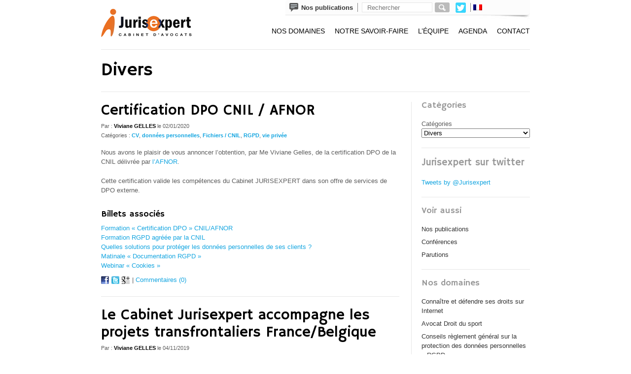

--- FILE ---
content_type: text/html; charset=UTF-8
request_url: https://www.jurisexpert.net/categorie/blog/divers/
body_size: 34344
content:
<!DOCTYPE html><html lang="fr-FR" prefix="og: http://ogp.me/ns#"><head><link rel="stylesheet" href="https://fonts.googleapis.com/css?family=Oswald:400,700%7CSource+Sans+Pro:200,400,700%7CHammersmith+One" /><link rel="stylesheet" href="https://www.jurisexpert.net/wp-content/cache/min/1/ced791690fae69e6afae52ac175e25e5.css" data-minify="1" /><script type='text/javascript' src='https://www.jurisexpert.net/wp-includes/js/jquery/jquery.js?ver=1.12.3'></script><script type='text/javascript' src='https://ajax.googleapis.com/ajax/libs/jqueryui/1.8.24/jquery-ui.min.js?ver=573958f19c7d9e74a27de9ba277df03e' defer></script><script src="https://www.jurisexpert.net/wp-content/cache/min/1/a5ec4c526b1e99cfc051bd32c1b54158.js" data-minify="1" defer></script><!--[if IE]><![endif]--><meta http-equiv="Content-Type" content="text/html; charset=UTF-8" /><meta name="viewport" content="width=device-width, initial-scale=1.0, maximum-scale=1.0, user-scalable=no" /><title>Actualité dans la catégories &quot;Divers&quot; - Avocat Lille</title><link rel="preconnect" href="https://fonts.gstatic.com" crossorigin><link rel="preconnect" href="https://fonts.googleapis.com" crossorigin><link rel="preconnect" href="https://ssl.google-analytics.com"><link rel="preconnect" href="https://www.youtube.com"><link rel="preconnect" href="https://s.ytimg.com"><!--[if lt IE 9]> <script src="https://html5shim.googlecode.com/svn/trunk/html5.js" defer></script> <![endif]--><link rel="shortcut icon" href="https://www.jurisexpert.net/wp-content/uploads/udf_foundry/images/favicon.png" /> <script type="text/javascript">var _gaq = _gaq || [];
  _gaq.push(['_setAccount', 'UA-135073-5']);
  _gaq.push(['_trackPageview']);

  (function() {
	var ga = document.createElement('script'); ga.type = 'text/javascript'; ga.async = true;
	ga.src = ('https:' == document.location.protocol ? 'https://ssl' : 'https://www') + '.google-analytics.com/ga.js';
	var s = document.getElementsByTagName('script')[0]; s.parentNode.insertBefore(ga, s);
  })();</script> <link rel="canonical" href="https://www.jurisexpert.net/categorie/blog/divers/" /><link rel="next" href="https://www.jurisexpert.net/categorie/blog/divers/page/2/" /><meta property="og:locale" content="fr_FR" /><meta property="og:type" content="object" /><meta property="og:title" content="Actualité dans la catégories &quot;Divers&quot; - Avocat Lille" /><meta property="og:url" content="https://www.jurisexpert.net/categorie/blog/divers/" /><meta property="og:site_name" content="Avocat Lille" /> <style type="text/css">img.wp-smiley,img.emoji{display:inline!important;border:none!important;box-shadow:none!important;height:1em!important;width:1em!important;margin:0 .07em!important;vertical-align:-0.1em!important;background:none!important;padding:0!important}</style><link rel='stylesheet' id='udt-custom-content-css'  href='https://www.jurisexpert.net/?udt-custom-content=css&#038;ver=573958f19c7d9e74a27de9ba277df03e' type='text/css' media='all' /><style id='rocket-lazyload-inline-css' type='text/css'>.rll-youtube-player{position:relative;padding-bottom:56.23%;height:0;overflow:hidden;max-width:100%;background:#000;margin:5px}.rll-youtube-player iframe{position:absolute;top:0;left:0;width:100%;height:100%;z-index:100;background:0 0}.rll-youtube-player img{bottom:0;display:block;left:0;margin:auto;max-width:100%;width:100%;position:absolute;right:0;top:0;border:none;height:auto;cursor:pointer;-webkit-transition:.4s all;-moz-transition:.4s all;transition:.4s all}.rll-youtube-player img:hover{-webkit-filter:brightness(75%)}.rll-youtube-player .play{height:72px;width:72px;left:50%;top:50%;margin-left:-36px;margin-top:-36px;position:absolute;background:url(https://www.jurisexpert.net/wp-content/plugins/wp-rocket/inc/front/img/play.png) no-repeat;cursor:pointer}</style><link rel='https://api.w.org/' href='https://www.jurisexpert.net/wp-json/' /> <script type="text/javascript">window._wp_rp_static_base_url = 'https://wprpp.s3.amazonaws.com/static/';
	window._wp_rp_wp_ajax_url = "https://www.jurisexpert.net/wp-admin/admin-ajax.php";
	window._wp_rp_plugin_version = '3.4.56';
	window._wp_rp_post_id = '5870';
	window._wp_rp_num_rel_posts = '5';</script> <meta name="generator" content="WPML ver:3.3.8 stt:38,1,4,2;" /><style type="text/css">#lang_sel_list a.lang_sel_sel,#lang_sel_list a.lang_sel_sel:visited{color:#444}#lang_sel_list a:hover,#lang_sel_list a.lang_sel_sel:hover{color:#000}#lang_sel_list a.lang_sel_sel,#lang_sel_list a.lang_sel_sel:visited{background-color:#fff}#lang_sel_list a.lang_sel_sel:hover{background-color:#eee}#lang_sel_list ul a.lang_sel_other,#lang_sel_list ul a.lang_sel_other:visited{color:#444}#lang_sel_list ul a.lang_sel_other:hover{color:#000}#lang_sel_list ul a.lang_sel_other,#lang_sel li ul a:link,#lang_sel_list ul a.lang_sel_other:visited{background-color:#fff}#lang_sel_list ul a.lang_sel_other:hover{background-color:#eee}#lang_sel_list a,#lang_sel_list a:visited{border-color:#cdcdcd}#lang_sel_list ul{border-top:1px solid #cdcdcd}</style><style type="text/css">.recentcomments a{display:inline!important;padding:0!important;margin:0!important}</style><style type="text/css">.contactForm .loading-animation{background-image:url(https://www.jurisexpert.net/wp-content/themes/cartel/z_usr/images/contact_loading.gif)}.epic-fullscreen .ef-overlay{background:url(https://www.jurisexpert.net/wp-content/themes/cartel/z_usr/images/background_image_overlay_pattern.png) repeat 0 0}.epic-slider{background:url(https://www.jurisexpert.net/wp-content/themes/cartel/z_usr/images/epic_slider_loading_gif.gif) no-repeat center center}.epic-slider #slides li .es-background .es-overlay{background:url(https://www.jurisexpert.net/wp-content/themes/cartel/z_usr/images/epic_slider_overlay_pattern.png) repeat 0 0}.epic-slider #es-play:hover,.epic-slider #es-next:hover,.epic-slider #es-prev:hover,.epic-slider #es-progress-button{background-color:#14A5E0}h1,h2,h3,h4,h5,h6,#section-title,h1 span,h2 span,h3 span,h4 span,h5 span,h6 span,#section-title span{font-family:"Hammersmith One",sans-serif}h1,h1 span{font-size:40px;line-height:55px}h2,h2 span{font-size:30px;line-height:32px}h3,h3 span{font-size:40px;line-height:38px}h4,h4 span{font-size:30px;line-height:29px}h5,h5 span{font-size:22px;line-height:22px}h6,h6 span{font-size:17px;line-height:20px}#section-title,#section-title h1,#section-title h1 span,#section-title h2,#section-title h2 span,#section-title h3,#section-title h3 span,#section-title h4,#section-title h4 span,#section-title h5,#section-title h5 span,#section-title h6,#section-title h6 span{font-size:37px;line-height:65px}.display-image .boxed .size-1,.display-image .boxed .size-2,.display-image .boxed .size-3,.display-image .boxed .size-4,.display-image .boxed .size-5,.display-image .boxed .size-6,.epic-slider .boxed .size-1,.epic-slider .boxed .size-2,.epic-slider .boxed .size-3,.epic-slider .boxed .size-4,.epic-slider .boxed .size-5,.epic-slider .boxed .size-6,.display-image .elegant .size-1,.display-image .elegant .size-2,.display-image .elegant .size-3,.display-image .elegant .size-4,.display-image .elegant .size-5,.display-image .elegant .size-6,.epic-slider .elegant .size-1,.epic-slider .elegant .size-2,.epic-slider .elegant .size-3,.epic-slider .elegant .size-4,.epic-slider .elegant .size-5,.epic-slider .elegant .size-6,.display-image .impact .size-1,.display-image .impact .size-2,.display-image .impact .size-3,.display-image .impact .size-4,.display-image .impact .size-5,.display-image .impact .size-6,.epic-slider .impact .size-1,.epic-slider .impact .size-2,.epic-slider .impact .size-3,.epic-slider .impact .size-4,.epic-slider .impact .size-5,.epic-slider .impact .size-6,.display-image .single-border .size-1,.display-image .single-border .size-2,.display-image .single-border .size-3,.display-image .single-border .size-4,.display-image .single-border .size-5,.display-image .single-border .size-6,.epic-slider .single-border .size-1,.epic-slider .single-border .size-2,.epic-slider .single-border .size-3,.epic-slider .single-border .size-4,.epic-slider .single-border .size-5,.epic-slider .single-border .size-6,.display-image .striped .size-1,.display-image .striped .size-2,.display-image .striped .size-3,.display-image .striped .size-4,.display-image .striped .size-5,.display-image .striped .size-6,.epic-slider .striped .size-1,.epic-slider .striped .size-2,.epic-slider .striped .size-3,.epic-slider .striped .size-4,.epic-slider .striped .size-5,.epic-slider .striped .size-6{font-family:"Hammersmith One",sans-serif}.display-image .boxed .size-1,.epic-slider .boxed .size-1,.display-image .elegant .size-1,.epic-slider .elegant .size-1,.display-image .impact .size-1,.epic-slider .impact .size-1,.display-image .single-border .size-1,.epic-slider .single-border .size-1,.display-image .striped .size-1,.epic-slider .striped .size-1{font-size:100px;line-height:78px}.display-image .boxed .size-2,.epic-slider .boxed .size-2,.display-image .elegant .size-2,.epic-slider .elegant .size-2,.display-image .impact .size-2,.epic-slider .impact .size-2,.display-image .single-border .size-2,.epic-slider .single-border .size-2,.display-image .striped .size-2,.epic-slider .striped .size-2{font-size:80px;line-height:62px}.display-image .boxed .size-3,.epic-slider .boxed .size-3,.display-image .elegant .size-3,.epic-slider .elegant .size-3,.display-image .impact .size-3,.epic-slider .impact .size-3,.display-image .single-border .size-3,.epic-slider .single-border .size-3,.display-image .striped .size-3,.epic-slider .striped .size-3{font-size:70px;line-height:55px}.display-image .boxed .size-4,.epic-slider .boxed .size-4,.display-image .elegant .size-4,.epic-slider .elegant .size-4,.display-image .impact .size-4,.epic-slider .impact .size-4,.display-image .single-border .size-4,.epic-slider .single-border .size-4,.display-image .striped .size-4,.epic-slider .striped .size-4{font-size:60px;line-height:46px}.display-image .boxed .size-5,.epic-slider .boxed .size-5,.display-image .elegant .size-5,.epic-slider .elegant .size-5,.display-image .impact .size-5,.epic-slider .impact .size-5,.display-image .single-border .size-5,.epic-slider .single-border .size-5,.display-image .striped .size-5,.epic-slider .striped .size-5{font-size:50px;line-height:40px}.display-image .boxed .size-6,.epic-slider .boxed .size-6,.display-image .elegant .size-6,.epic-slider .elegant .size-6,.display-image .impact .size-6,.epic-slider .impact .size-6,.display-image .single-border .size-6,.epic-slider .single-border .size-6,.display-image .striped .size-6,.epic-slider .striped .size-6{font-size:40px;line-height:32px}.thumb a .thumb-rollover .thumbInfo{font-family:"Hammersmith One",sans-serif;font-size:25px;line-height:25px}body{background:#fff;color:#5c5c5c}h1,h1 span,h2,h2 span,h3,h3 span,h4,h4 span,h5,h5 span,h6,h6 span,#section-title,#section-title h1,#section-title h1 span,#section-title h2,#section-title h2 span,#section-title h3,#section-title h3 span,#section-title h4,#section-title h4 span,#section-title h5,#section-title h5 span,#section-title h6,#section-title h6 span,.blog-post-content .blog-post-title,.blog-post-content .blog-post-title a,.blog-post-content .blog-post-meta span,section#blog-post-comments h2#comments-title,section#blog-post-comments h3#reply-title{color:#000}.blog-post-content .blog-post-title a:hover{color:#14A5E0}.blog-post-content .blog-post-meta{color:#5c5c5c}a{color:#14A5E0}a:hover{color:#14A5E0}aside.sidebar ul li h4.widget-title,aside.sidebar ul li h4.widget-title span,#footer-wrapper #footer-top footer .column-footer-widget h4.widget-title,#footer-wrapper #footer-top footer .column-footer-widget h4.widget-title span{color:#999}aside.sidebar ul li ul li a,.footer-widget a{color:#333}aside.sidebar ul li ul li a:hover,.footer-widget a:hover{color:#14A5E0}#footer-wrapper #footer-bottom{background-color:transparent}#footer-bottom{color:#999}#footer-bottom a{color:#14A5E0}#footer-bottom a:hover{color:#14A5E0}#footer-wrapper #footer-bottom ul.connect li a{color:#999}#footer-wrapper #footer-bottom ul.connect li a:hover{color:#000}.widget_tag_cloud a{background-color:#f6f6f6;color:#999}.widget_tag_cloud a:hover{background-color:#000;color:#fff}.widget_calendar #wp-calendar tbody td{background-color:#f6f6f6;color:#999}.widget_calendar #wp-calendar tbody td a{color:#14A5E0}.widget_calendar #wp-calendar tbody td a:hover{color:#14A5E0}.widget_calendar #wp-calendar tbody td:hover{background-color:#000;color:#fff}.sticky .blog-post-content{background-color:#f6f6f6}.blog-post-meta-date{background-color:#fff;color:#000}::selection{background:#14A5E0;color:#fff}::-moz-selection{background:#14A5E0;color:#fff}::-webkit-selection{background:#14A5E0;color:#fff}header nav#primary-nav ul li a{color:#000}header nav#primary-nav ul li a:hover{color:#14A5E0}header nav#primary-nav ul li.current-menu-item a,header nav#primary-nav ul li.current_page_item a,header nav#primary-nav ul li.current-menu-ancestor a,header nav#primary-nav ul li.current_page_parent a{color:#999}header nav#primary-nav ul li ul.sub-menu,header nav#primary-nav ul li ul.children{background:#000;background:rgba(0,0,0,.8)}header nav#primary-nav ul li ul.sub-menu li a,header nav#primary-nav ul li ul.children li a{color:#999}header nav#primary-nav ul li ul.sub-menu li a:hover,header nav#primary-nav ul li ul.children li a:hover{color:#14A5E0}header nav#primary-nav ul li ul.sub-menu li.current-menu-item a,header nav#primary-nav ul li ul.children li.current_page_item a{color:#14A5E0}header nav#primary-nav ul.mobile-navigation li ul.sub-menu li a{color:#000}header nav#primary-nav ul.mobile-navigation li ul.sub-menu li a:hover{color:#14A5E0}header nav#primary-nav ul.mobile-navigation li ul.sub-menu li.current-menu-item a,header nav#primary-nav ul.mobile-navigation li ul.sub-menu li.current_page_item a{color:#999}header nav#primary-nav ul.mobile-navigation li.current-menu-ancestor a,header nav#primary-nav ul.mobile-navigation li.current_page_parent a{color:#999}.text-field,textarea,.widget_search #searchform input#s{background-color:#fff;border-color:#e6e6e6;color:#999}.text-field:hover,textarea:hover,.widget_search #searchform input#s:hover{background-color:#fff;border-color:#e6e6e6;color:#999}.text-field:focus,textarea:focus,.widget_search #searchform input#s:focus{background-color:#fff;border-color:#ddd;color:#999}.submitTheme,#commentform #submit{background-color:#14A5E0!important;color:#ffffff!important}.errorMsg{color:#14A5E0!important}.errorOutline{border-color:#14A5E0!important}.accordion dt,.tabs .tabs_nav li{background-color:#ddd}.accordion dt,.accordion dd,.tabs .tabs_nav li,.tabs .tabs_content{border-color:#ddd}.accordion dt.active,.tabs .tabs_nav li.active{background-color:#666;border-color:#666}.accordion dt a,.tabs .tabs_nav li a,.accordion dt a:hover,.tabs .tabs_nav li a:hover{color:#999}.accordion dt.active a,.tabs .tabs_nav li.active a,.accordion dt.active a:hover,.tabs .tabs_nav li.active a:hover{color:#fff}.accordion dd,.tabs .tabs_content{background-color:#f9f9f9}blockquote,blockquote.elegant,blockquote.boxed{border-color:#ddd}blockquote,blockquote.elegant,blockquote.boxed,blockquote.overlayed{color:#666}blockquote.boxed-background,blockquote.striped span{background-color:#ddd;color:#666}blockquote.elegant{background-image:url(https://www.jurisexpert.net/wp-content/themes/cartel/z_usr/images/blockquote_elegant.png)}blockquote.overlayed{background-image:url(https://www.jurisexpert.net/wp-content/themes/cartel/z_usr/images/blockquote_overlayed.png)}.caption.elegant,.caption.single-border,.caption.impact,.es-caption.elegant,.es-caption.single-border,.es-caption.impact{color:#fff}.caption .divider,.epic-slider .divider{border-color:#fff}.caption.elegant a,.caption.single-border a,.caption.impact a,.es-caption.elegant a,.es-caption.single-border a,.es-caption.impact a{color:#fff}.caption.elegant a:hover,.caption.single-border a:hover,.caption.impact a:hover,.es-caption.elegant a:hover,.es-caption.single-border a:hover,.es-caption.impact a:hover{color:#14A5E0}.caption.striped span,.es-caption.striped span{background-color:#000;color:#fff}.caption.boxed,.es-caption.boxed{background-color:#000;background-color:rgba(0,0,0,.8);color:#fff}.caption.boxed .divider,.es-caption.boxed .divider{border-color:#fff}.caption.boxed a,.es-caption.boxed a,.caption.striped a span,.es-caption.striped a span{color:#fff}.caption.boxed a:hover,.es-caption.boxed a:hover{color:#14A5E0}.caption.striped a:hover span,.es-caption.striped a:hover span{background-color:#14A5E0}@media only screen and (max-width:767px){.caption{border:1px solid #e6e6e6!important;background:#ffffff!important}.display-image .caption .size-1,.display-image .caption .size-2,.display-image .caption .size-3,.display-image .caption .size-4,.display-image .caption .size-5,.display-image .caption .size-6{color:#000000!important}.display-image .caption p{color:#5c5c5c}.caption.elegant a,.caption.single-border a,.caption.impact a{color:#14A5E0}.caption.elegant a:hover,.caption.single-border a:hover,.caption.impact a:hover{color:#14A5E0}.caption.boxed a,.caption.striped a span{color:#14A5E0}.caption.boxed a:hover,.caption.striped a:hover span{color:#14A5E0}.caption.striped span,.caption.striped a:hover span{background-color:#fff}}.chart-container ul.chart li div{background-color:#14A5E0;color:#fff;-webkit-box-shadow:inset 1px 0 0 #fff;-moz-box-shadow:inset 1px 0 0 #fff;box-shadow:inset 1px 0 0 #fff}#header-wrapper #header-inner,#section-title,article.blog-post,#footer-wrapper #footer-top,#footer-wrapper #footer-bottom #footer-bottom-inner-wrapper,aside.sidebar,aside.sidebar ul li,#header-wrapper #header-inner.is_tablet .mobileMenuToggle,.pagination,#content-inner-blog-grid .pagination,header nav#primary-nav ul.mobile-navigation li ul.sub-menu,.divider{border-color:#e6e6e6!important}@media only screen and (max-width:959px){header .mobileMenuToggle,header nav#primary-nav ul.mobile-navigation li ul.sub-menu,header nav ul.menu li ul.sub-menu,header nav#primary-nav .menu ul li ul.children{border-color:#e6e6e6!important}}aside.sidebar ul li ul li{border:none!important}.pricing_table .pricing_table_col,.pricing_table .pricing_table_col &gt;ul &gt;li{border-color:#ddd}.pricing_table .pricing_table_col &gt;ul &gt;li:first-child{background-color:#666;color:#eee}.pricing_table .pricing_table_col &gt;ul &gt;li.pricing_table_bg{background-color:#f4f4f4;color:#666}.pricing_table .pricing_table_col &gt;ul &gt;li span.price,.pricing_table .pricing_table_col &gt;ul &gt;li span.price_affix{color:#666}.pricing_table .pricing_table_col &gt;ul &gt;li.pricing_table_bg{background:#f4f4f4}.pricing_table .pricing_table_col{background:#f9f9f9}.pricing_table .pricing_table_col &gt;ul &gt;li{color:#999}.pricing_table .pricing_table_col:hover{background-color:#eee}.pricing_table .pricing_table_col:hover &gt;ul &gt;li:first-child{background-color:#777}.portfolio-filter-wrapper a{color:#000}.portfolio-filter-wrapper a:hover{color:#14A5E0}.portfolio-filter-wrapper a.active{color:#999}</style></head><body class="archive category category-divers category-24"><div id="header-wrapper"><div id="header-inner"><header><div id="logo" itemscope="" itemtype="http://schema.org/Organization"> <a href="https://www.jurisexpert.net/" title="Avocat Lille" itemprop="url"> <img src="/wp-content/uploads/udf_foundry/images/logo.png" alt="Avocat Lille" itemprop="logo"> </a></div><div class="flap-header"><div class="publications"><a href="https://www.jurisexpert.net/blog/"><div class="publi-image"></div><span><b>Nos publications</b></span></a></div><div class="sep"></div><div id="search-2" class="widget widget_search"><span class="widget-header">Rechercher</span><form role="search" method="get" id="searchform" action="https://www.jurisexpert.net/"> <input type="text" placeholder="Rechercher" name="s" id="s" class="sidebar-searchform" /> <input type="submit" id="searchsubmit" class="submit submitTheme submitSmall" value="Go" /> <input type='hidden' name='lang' value='fr' /></form></div> <a href="https://twitter.com/Jurisexpert" target="_blank"><div class="tw"></div></a><div class="sep2"></div><div id="lang_sel_list" class="lang_sel_list_horizontal"><ul><li class="icl-fr"><span style="padding-left:5px; display:block;line-height:1em;"><img  class="iclflag" src="https://www.jurisexpert.net/wp-content/plugins/sitepress-multilingual-cms/res/flags/fr.png" alt="Français -fr" title="Français" />&nbsp;</span></li></ul></div></div><div class="flap-header-ombre"></div><div class="mobileMenuToggle"><a href=""></a></div><nav id="primary-nav"><div class="menu-menu-1-container"><ul id="menu-menu-1" class="menu"><li id="menu-item-738" class="menu-item menu-item-type-custom menu-item-object-custom menu-item-has-children menu-item-738"><a href="#">Nos domaines</a><ul class="sub-menu"><li id="menu-item-659" class="menu-item menu-item-type-post_type menu-item-object-udt_portfolio menu-item-659"><a href="https://www.jurisexpert.net/avocat/droit-internet-technologie/">Connaître et défendre ses droits sur Internet</a></li><li id="menu-item-665" class="menu-item menu-item-type-post_type menu-item-object-udt_portfolio menu-item-665"><a href="https://www.jurisexpert.net/avocat/droit-du-sport/">Avocat Droit du sport</a></li><li id="menu-item-671" class="menu-item menu-item-type-post_type menu-item-object-udt_portfolio menu-item-671"><a href="https://www.jurisexpert.net/avocat/donnees-personnelles/">Conseils règlement général sur la protection des données personnelles – RGPD</a></li><li id="menu-item-651" class="menu-item menu-item-type-post_type menu-item-object-udt_portfolio menu-item-651"><a href="https://www.jurisexpert.net/avocat/deposer-marque-dessin-modele-brevet/">Protéger vos marques, brevets, dessins et nom de domaines</a></li><li id="menu-item-814" class="menu-item menu-item-type-post_type menu-item-object-udt_portfolio menu-item-814"><a href="https://www.jurisexpert.net/avocat/droit-dauteur/">Droit d&rsquo;auteur</a></li><li id="menu-item-4497" class="menu-item menu-item-type-post_type menu-item-object-udt_portfolio menu-item-4497"><a href="https://www.jurisexpert.net/avocat/avocats-commerce-electronique/">Conseils en droit pour le commerce électronique</a></li><li id="menu-item-811" class="menu-item menu-item-type-post_type menu-item-object-udt_portfolio menu-item-811"><a href="https://www.jurisexpert.net/avocat/contrats-commerciaux/">Contrats commerciaux</a></li><li id="menu-item-813" class="menu-item menu-item-type-post_type menu-item-object-udt_portfolio menu-item-813"><a href="https://www.jurisexpert.net/avocat/presse-medias-audiovisuel-ereputation/">Presse, Médias et Audiovisuel</a></li><li id="menu-item-812" class="menu-item menu-item-type-post_type menu-item-object-udt_portfolio menu-item-812"><a href="https://www.jurisexpert.net/avocat/jeux-en-ligne/">Jeux en ligne</a></li><li id="menu-item-4711" class="menu-item menu-item-type-post_type menu-item-object-udt_portfolio menu-item-4711"><a href="https://www.jurisexpert.net/avocat/start-up/">Pack &laquo;&nbsp;Start-up&nbsp;&raquo;</a></li><li id="menu-item-5177" class="menu-item menu-item-type-post_type menu-item-object-udt_portfolio menu-item-5177"><a href="https://www.jurisexpert.net/avocat/dpo-externe/">DPO externe</a></li></ul></li><li id="menu-item-737" class="menu-item menu-item-type-custom menu-item-object-custom menu-item-has-children menu-item-737"><a href="#">Notre savoir-faire</a><ul class="sub-menu"><li id="menu-item-882" class="menu-item menu-item-type-post_type menu-item-object-page menu-item-882"><a href="https://www.jurisexpert.net/nos-valeurs/">Nos valeurs</a></li><li id="menu-item-584" class="menu-item menu-item-type-post_type menu-item-object-page menu-item-584"><a href="https://www.jurisexpert.net/international/">Défendre ses droits à l’international et dans l’Union Européenne</a></li><li id="menu-item-606" class="menu-item menu-item-type-post_type menu-item-object-page menu-item-606"><a href="https://www.jurisexpert.net/methodes/">Notre méthodologie</a></li><li id="menu-item-627" class="menu-item menu-item-type-post_type menu-item-object-page menu-item-627"><a href="https://www.jurisexpert.net/negociation-arbitrage/">Négociation, arbitrage</a></li><li id="menu-item-839" class="menu-item menu-item-type-post_type menu-item-object-page menu-item-839"><a href="https://www.jurisexpert.net/nos-clients/">Nos clients</a></li><li id="menu-item-896" class="menu-item menu-item-type-post_type menu-item-object-page menu-item-896"><a href="https://www.jurisexpert.net/les-honoraires/">Les honoraires</a></li><li id="menu-item-4710" class="menu-item menu-item-type-post_type menu-item-object-page menu-item-4710"><a href="https://www.jurisexpert.net/travail-collaboratif/">Travail collaboratif</a></li><li id="menu-item-5011" class="menu-item menu-item-type-post_type menu-item-object-page menu-item-5011"><a href="https://www.jurisexpert.net/formation/">Formation</a></li><li id="menu-item-5142" class="menu-item menu-item-type-post_type menu-item-object-page menu-item-5142"><a href="https://www.jurisexpert.net/sponsoring-jurisexpert/">Sponsoring</a></li><li id="menu-item-5531" class="menu-item menu-item-type-post_type menu-item-object-page menu-item-5531"><a href="https://www.jurisexpert.net/jurisexpert-canada/">Jurisexpert Canada</a></li></ul></li><li id="menu-item-739" class="menu-item menu-item-type-custom menu-item-object-custom menu-item-has-children menu-item-739"><a href="#">L&rsquo;équipe</a><ul class="sub-menu"><li id="menu-item-915" class="menu-item menu-item-type-post_type menu-item-object-page menu-item-915"><a href="https://www.jurisexpert.net/viviane-gelles/">Viviane Gelles</a></li></ul></li><li id="menu-item-2345" class="menu-item menu-item-type-custom menu-item-object-custom menu-item-has-children menu-item-2345"><a href="#">Agenda</a><ul class="sub-menu"><li id="menu-item-403" class="menu-item menu-item-type-post_type menu-item-object-page menu-item-403"><a href="https://www.jurisexpert.net/media/">Conférences</a></li><li id="menu-item-2347" class="menu-item menu-item-type-post_type menu-item-object-page menu-item-2347"><a href="https://www.jurisexpert.net/media/parution/">Parutions</a></li></ul></li><li id="menu-item-446" class="menu-item menu-item-type-post_type menu-item-object-page menu-item-446"><a href="https://www.jurisexpert.net/contact/">Contact</a></li></ul></div></nav></header><div style="clear:both;"></div></div><div style="clear:both;"></div></div><div id="content-wrapper"><section class="pages clearfix"><div id="section-title"><h1>Divers</h1></div><div class="content-inner-left"><article id="post-5870" class="blog-post post-5870 post type-post status-publish format-standard hentry category-cv category-donnees-personnelles category-fichiers-cnil category-rgpd category-vie-privee tag-certification-dpo tag-cnil tag-dpo-externe tag-rgpd"><div class="blog-post-content"><h2 class="blog-post-title"><a href="https://www.jurisexpert.net/certification-dpo-cnil-afnor/" title="Certification DPO CNIL / AFNOR" rel="bookmark">Certification DPO CNIL / AFNOR</a></h2><div class="blog-post-meta"> Par :<span> Viviane GELLES</span> le
02/01/2020<div class="cat-blog">Catégories : <a href="https://www.jurisexpert.net/categorie/blog/divers/cv/" rel="category tag">CV</a>, <a href="https://www.jurisexpert.net/categorie/donnees-personnelles/" rel="category tag">données personnelles</a>, <a href="https://www.jurisexpert.net/categorie/blog/droit-des-logiciels/fichiers-cnil/" rel="category tag">Fichiers / CNIL</a>, <a href="https://www.jurisexpert.net/categorie/rgpd/" rel="category tag">RGPD</a>, <a href="https://www.jurisexpert.net/categorie/vie-privee/" rel="category tag">vie privée</a></div></div><p>Nous avons le plaisir de vous annoncer l&rsquo;obtention, par Me Viviane Gelles, de la certification DPO de la CNIL délivrée par <a href="https://certification.afnor.org/certificationsdepersonnes/numerique/delegue-protection-donnees-dpo">l&rsquo;AFNOR</a>.</p><p>Cette certification valide les compétences du Cabinet JURISEXPERT dans son offre de services de DPO externe.</p><div class="wp_rp_wrap  wp_rp_plain" id="wp_rp_first"><div class="wp_rp_content"><h3 class="related_post_title">Billets associés</h3><ul class="related_post wp_rp" style="visibility: visible"><li data-position="0" data-poid="in-5822" data-post-type="none" ><a href="https://www.jurisexpert.net/formation-certification-dpo-cnilafnor/" class="wp_rp_title">Formation &laquo;&nbsp;Certification DPO&nbsp;&raquo; CNIL/AFNOR</a></li><li data-position="1" data-poid="in-5773" data-post-type="none" ><a href="https://www.jurisexpert.net/formation-rgpd-agreee-cnil/" class="wp_rp_title">Formation RGPD agréée par la CNIL</a></li><li data-position="2" data-poid="in-2318" data-post-type="none" ><a href="https://www.jurisexpert.net/quelles-solutions-pour-proteger-les-donnees-personnelles-de-ses-clients/" class="wp_rp_title">Quelles solutions pour protéger les données personnelles de ses clients ?</a></li><li data-position="3" data-poid="in-5262" data-post-type="none" ><a href="https://www.jurisexpert.net/matinale-documentation-rgpd/" class="wp_rp_title">Matinale &laquo;&nbsp;Documentation RGPD&nbsp;&raquo;</a></li><li data-position="4" data-poid="in-5956" data-post-type="none" ><a href="https://www.jurisexpert.net/webinar-cookies/" class="wp_rp_title">Webinar &laquo;&nbsp;Cookies&nbsp;&raquo;</a></li></ul></div></div><div class="sharre"> <span class="FBsharrer"> <a target="_blank" rel="nofollow" href="https://www.facebook.com/sharer.php?u=https://www.jurisexpert.net/certification-dpo-cnil-afnor/&t=Certification DPO CNIL / AFNOR" title="Partager cet article sur Facebook"><img width="16" height="16" src="https://www.jurisexpert.net/wp-content/themes/cartel/images/facebook.png"/></a> </span> <span class="TwitterSharrer"> <a target="_blank" rel="nofollow" href="https://twitter.com/intent/tweet?status=Certification DPO CNIL / AFNOR%20https://www.jurisexpert.net/certification-dpo-cnil-afnor/" title="Partager cet article sur Twitter"><img width="16" height="16" src="https://www.jurisexpert.net/wp-content/themes/cartel/images/twitter.png"/></a> </span> <span class="GPSharrer"> <a target="_blank"rel="nofollow"  href="https://plus.google.com/share?url=https://www.jurisexpert.net/certification-dpo-cnil-afnor/&title=Certification DPO CNIL / AFNOR" title="Partager cet article sur Google Plus"><img width="16" height="16" src="https://www.jurisexpert.net/wp-content/themes/cartel/images/google-plus.png"/></a> </span> | <span class="commentCount"><a href="https://www.jurisexpert.net/certification-dpo-cnil-afnor/#comments">Commentaires (0)</a></span></div></div></article><article id="post-5832" class="blog-post post-5832 post type-post status-publish format-standard hentry category-blog category-divers tag-belgique tag-interreg tag-startup"><div class="blog-post-content"><h2 class="blog-post-title"><a href="https://www.jurisexpert.net/cabinet-jurisexpert-accompagne-les-projets-transfrontaliers-francebelgique/" title="Le Cabinet Jurisexpert accompagne les projets transfrontaliers France/Belgique" rel="bookmark">Le Cabinet Jurisexpert accompagne les projets transfrontaliers France/Belgique</a></h2><div class="blog-post-meta"> Par :<span> Viviane GELLES</span> le
04/11/2019<div class="cat-blog">Catégories : <a href="https://www.jurisexpert.net/categorie/blog/" rel="category tag">Blog</a>, <a href="https://www.jurisexpert.net/categorie/blog/divers/" rel="category tag">Divers</a></div></div><div>Pour la deuxième session consécutive, le Cabinet Jurisexpert a été sélectionné pour participer au développement transfrontalier des startups et des entreprises belges et françaises, dans le cadre du Programme Interreg V France-Wallonie-Flandres, avec le soutien du Fonds Européen de Développement Régional (FEDER/EFRO).</div><div></div><div>Le Cabinet Jurisexpert intervient en qualité de coach pour accompagner des startups et jeunes entreprises belges et françaises</div>&hellip; <a href="https://www.jurisexpert.net/cabinet-jurisexpert-accompagne-les-projets-transfrontaliers-francebelgique/" class="read-more">Lire la suite de l'article </a><div class="wp_rp_wrap  wp_rp_plain" ><div class="wp_rp_content"><h3 class="related_post_title">Billets associés</h3><ul class="related_post wp_rp" style="visibility: visible"><li data-position="0" data-poid="in-2415" data-post-type="none" ><a href="https://www.jurisexpert.net/guide-europeen-de-la-protection-des-donnees/" class="wp_rp_title">Guide européen de la protection des données</a></li><li data-position="1" data-poid="in-1786" data-post-type="none" ><a href="https://www.jurisexpert.net/nous-sommes-maintenant-sur-twitter-suivez-nous/" class="wp_rp_title">Nous sommes maintenant sur TWITTER ! Suivez-nous &#8230;</a></li><li data-position="2" data-poid="in-387" data-post-type="none" ><a href="https://www.jurisexpert.net/seminaire-udesca-le-24102008-a-toulouse/" class="wp_rp_title">Séminaire UDESCA le 24/10/2008 à TOULOUSE</a></li><li data-position="3" data-poid="in-400" data-post-type="none" ><a href="https://www.jurisexpert.net/delai-de-prescription-pour-les-diffamations-et-injures-sur-internet/" class="wp_rp_title">Délai de prescription pour les diffamations et injures sur Internet</a></li><li data-position="4" data-poid="in-386" data-post-type="none" ><a href="https://www.jurisexpert.net/protection-de-marque-mots-cles-negatifs-de-google/" class="wp_rp_title">Protection de marque : mots-clés négatifs de GOOGLE</a></li></ul></div></div><div class="sharre"> <span class="FBsharrer"> <a target="_blank" rel="nofollow" href="https://www.facebook.com/sharer.php?u=https://www.jurisexpert.net/cabinet-jurisexpert-accompagne-les-projets-transfrontaliers-francebelgique/&t=Le Cabinet Jurisexpert accompagne les projets transfrontaliers France/Belgique" title="Partager cet article sur Facebook"><img width="16" height="16" src="https://www.jurisexpert.net/wp-content/themes/cartel/images/facebook.png"/></a> </span> <span class="TwitterSharrer"> <a target="_blank" rel="nofollow" href="https://twitter.com/intent/tweet?status=Le Cabinet Jurisexpert accompagne les projets transfrontaliers France/Belgique%20https://www.jurisexpert.net/cabinet-jurisexpert-accompagne-les-projets-transfrontaliers-francebelgique/" title="Partager cet article sur Twitter"><img width="16" height="16" src="https://www.jurisexpert.net/wp-content/themes/cartel/images/twitter.png"/></a> </span> <span class="GPSharrer"> <a target="_blank"rel="nofollow"  href="https://plus.google.com/share?url=https://www.jurisexpert.net/cabinet-jurisexpert-accompagne-les-projets-transfrontaliers-francebelgique/&title=Le Cabinet Jurisexpert accompagne les projets transfrontaliers France/Belgique" title="Partager cet article sur Google Plus"><img width="16" height="16" src="https://www.jurisexpert.net/wp-content/themes/cartel/images/google-plus.png"/></a> </span> | <span class="commentCount"><a href="https://www.jurisexpert.net/cabinet-jurisexpert-accompagne-les-projets-transfrontaliers-francebelgique/#comments">Commentaires (0)</a></span></div></div></article><article id="post-5747" class="blog-post post-5747 post type-post status-publish format-standard hentry category-commerce-electronique category-divers category-internet tag-paiement-electronique"><div class="blog-post-content"><h2 class="blog-post-title"><a href="https://www.jurisexpert.net/renvoyez-vos-moyens-paiement/" title="Revoyez vos moyens de paiement !" rel="bookmark">Revoyez vos moyens de paiement !</a></h2><div class="blog-post-meta"> Par :<span> Viviane GELLES</span> le
01/09/2019<div class="cat-blog">Catégories : <a href="https://www.jurisexpert.net/categorie/blog/commerce-electronique/" rel="category tag">Commerce électronique</a>, <a href="https://www.jurisexpert.net/categorie/blog/divers/" rel="category tag">Divers</a>, <a href="https://www.jurisexpert.net/categorie/blog/internet/" rel="category tag">Internet</a></div></div><div style="text-align: justify;"><span style="color: #4d4d4d; font-family: Roboto, sans-serif;">Privilégiez les solutions de type 3D secure ou utilisant une empreinte digitale ou la reconnaissance faciale.</span></div><div style="text-align: justify;"><span style="color: #4d4d4d; font-family: Roboto, sans-serif;"> </span></div><div style="text-align: justify;"><span style="color: #4d4d4d; font-family: Roboto, sans-serif;">En effet, certaines dispositions de la directive sur les services de paiement (UE) 2015/2366, entrée en vigueur le 13 janvier 2018 selon applicables à compter du </span><b>15 septembre</b> 2019. Ainsi, pour tout paiement supérieur à 30 €, les sites de commerce électronique devront utiliser</div>&hellip; <a href="https://www.jurisexpert.net/renvoyez-vos-moyens-paiement/" class="read-more">Lire la suite de l'article </a><div class="wp_rp_wrap  wp_rp_plain" ><div class="wp_rp_content"><h3 class="related_post_title">Billets associés</h3><ul class="related_post wp_rp" style="visibility: visible"><li data-position="0" data-poid="in-2022" data-post-type="none" ><a href="https://www.jurisexpert.net/la-violation-par-google-des-regles-anti-trust/" class="wp_rp_title">La violation par Google des règles anti-trust.</a></li><li data-position="1" data-poid="in-2287" data-post-type="none" ><a href="https://www.jurisexpert.net/vendre-ou-acheter-en-ligne-quelles-obligations-quelles-precautions/" class="wp_rp_title">Vendre ou acheter en ligne : quelles obligations ? Quelles précautions ?</a></li><li data-position="2" data-poid="in-1209" data-post-type="none" ><a href="https://www.jurisexpert.net/une-nouvelle-directive-renforcant-le-droit-des-consommateurs-dans-les-contrats-a-distance/" class="wp_rp_title">Une nouvelle directive renforçant le droit des consommateurs dans les contrats à distance</a></li><li data-position="3" data-poid="in-2438" data-post-type="none" ><a href="https://www.jurisexpert.net/reunion-dinformation-donnee-personnelles/" class="wp_rp_title">Réunion d&rsquo;information donnée personnelles</a></li><li data-position="4" data-poid="in-350" data-post-type="none" ><a href="https://www.jurisexpert.net/entree-en-vigueur-de-la-loi-chatel-le-1er-juin-2008/" class="wp_rp_title">Entrée en vigueur de la loi CHATEL le 1er juin 2008</a></li></ul></div></div><div class="sharre"> <span class="FBsharrer"> <a target="_blank" rel="nofollow" href="https://www.facebook.com/sharer.php?u=https://www.jurisexpert.net/renvoyez-vos-moyens-paiement/&t=Revoyez vos moyens de paiement !" title="Partager cet article sur Facebook"><img width="16" height="16" src="https://www.jurisexpert.net/wp-content/themes/cartel/images/facebook.png"/></a> </span> <span class="TwitterSharrer"> <a target="_blank" rel="nofollow" href="https://twitter.com/intent/tweet?status=Revoyez vos moyens de paiement !%20https://www.jurisexpert.net/renvoyez-vos-moyens-paiement/" title="Partager cet article sur Twitter"><img width="16" height="16" src="https://www.jurisexpert.net/wp-content/themes/cartel/images/twitter.png"/></a> </span> <span class="GPSharrer"> <a target="_blank"rel="nofollow"  href="https://plus.google.com/share?url=https://www.jurisexpert.net/renvoyez-vos-moyens-paiement/&title=Revoyez vos moyens de paiement !" title="Partager cet article sur Google Plus"><img width="16" height="16" src="https://www.jurisexpert.net/wp-content/themes/cartel/images/google-plus.png"/></a> </span> | <span class="commentCount"><a href="https://www.jurisexpert.net/renvoyez-vos-moyens-paiement/#comments">Commentaires (0)</a></span></div></div></article><article id="post-5739" class="blog-post post-5739 post type-post status-publish format-standard hentry category-divers category-droit-des-contrats"><div class="blog-post-content"><h2 class="blog-post-title"><a href="https://www.jurisexpert.net/les-estivales-formation-du-barreau-lille-2930-aout-2019/" title="Les estivales de la formation du Barreau de Lille 29/30 Août 2019" rel="bookmark">Les estivales de la formation du Barreau de Lille 29/30 Août 2019</a></h2><div class="blog-post-meta"> Par :<span> Viviane GELLES</span> le
05/08/2019<div class="cat-blog">Catégories : <a href="https://www.jurisexpert.net/categorie/blog/divers/" rel="category tag">Divers</a>, <a href="https://www.jurisexpert.net/categorie/droit-des-contrats/" rel="category tag">droit des contrats</a></div></div><p><em><a href="file:///C:/Users/lauradhalluin/Downloads/invitation%20estivales%20de%20la%20formation.pdf">&laquo;&nbsp;Rédiger des CGV et CGU&nbsp;&raquo;</a> :</em></p><p>Intervention de Maître Blandine POIDEVIN <strong>le 29 août 2019 de 11H00 à 13H00</strong></p><div class="wp_rp_wrap  wp_rp_plain" ><div class="wp_rp_content"><h3 class="related_post_title">Billets associés</h3><ul class="related_post wp_rp" style="visibility: visible"><li data-position="0" data-poid="in-2002" data-post-type="none" ><a href="https://www.jurisexpert.net/debat-juriste-chercheur-entreprise141113-cci-lille/" class="wp_rp_title">Débat juriste, chercheur, entreprise,14/11/13, CCI, Lille</a></li><li data-position="1" data-poid="in-2014" data-post-type="none" ><a href="https://www.jurisexpert.net/les-conditions-generales-de-vente-dun-e-commercant-1012-roubaix/" class="wp_rp_title">Les conditions générales de vente d&#039;un e-commerçant, 10/12, Roubaix</a></li><li data-position="2" data-poid="in-2309" data-post-type="none" ><a href="https://www.jurisexpert.net/noms-de-domaine-le-champ-des-exemptions-est-ouvert/" class="wp_rp_title">Noms de domaine, le champ des exemptions est ouvert.</a></li><li data-position="3" data-poid="in-1209" data-post-type="none" ><a href="https://www.jurisexpert.net/une-nouvelle-directive-renforcant-le-droit-des-consommateurs-dans-les-contrats-a-distance/" class="wp_rp_title">Une nouvelle directive renforçant le droit des consommateurs dans les contrats à distance</a></li><li data-position="4" data-poid="in-390" data-post-type="none" ><a href="https://www.jurisexpert.net/reforme-de-la-prescription/" class="wp_rp_title">Réforme de la prescription</a></li></ul></div></div><div class="sharre"> <span class="FBsharrer"> <a target="_blank" rel="nofollow" href="https://www.facebook.com/sharer.php?u=https://www.jurisexpert.net/les-estivales-formation-du-barreau-lille-2930-aout-2019/&t=Les estivales de la formation du Barreau de Lille 29/30 Août 2019" title="Partager cet article sur Facebook"><img width="16" height="16" src="https://www.jurisexpert.net/wp-content/themes/cartel/images/facebook.png"/></a> </span> <span class="TwitterSharrer"> <a target="_blank" rel="nofollow" href="https://twitter.com/intent/tweet?status=Les estivales de la formation du Barreau de Lille 29/30 Août 2019%20https://www.jurisexpert.net/les-estivales-formation-du-barreau-lille-2930-aout-2019/" title="Partager cet article sur Twitter"><img width="16" height="16" src="https://www.jurisexpert.net/wp-content/themes/cartel/images/twitter.png"/></a> </span> <span class="GPSharrer"> <a target="_blank"rel="nofollow"  href="https://plus.google.com/share?url=https://www.jurisexpert.net/les-estivales-formation-du-barreau-lille-2930-aout-2019/&title=Les estivales de la formation du Barreau de Lille 29/30 Août 2019" title="Partager cet article sur Google Plus"><img width="16" height="16" src="https://www.jurisexpert.net/wp-content/themes/cartel/images/google-plus.png"/></a> </span> | <span class="commentCount"><a href="https://www.jurisexpert.net/les-estivales-formation-du-barreau-lille-2930-aout-2019/#comments">Commentaires (0)</a></span></div></div></article><article id="post-5758" class="blog-post post-5758 post type-post status-publish format-standard hentry category-divers category-internet category-non-classe category-protection-du-consommateur category-television"><div class="blog-post-content"><h2 class="blog-post-title"><a href="https://www.jurisexpert.net/les-arnaques-les-plateformes-locations-vacances/" title="Les arnaques sur les plateformes de locations de vacances" rel="bookmark">Les arnaques sur les plateformes de locations de vacances</a></h2><div class="blog-post-meta"> Par :<span> Viviane GELLES</span> le
02/08/2019<div class="cat-blog">Catégories : <a href="https://www.jurisexpert.net/categorie/blog/divers/" rel="category tag">Divers</a>, <a href="https://www.jurisexpert.net/categorie/blog/internet/" rel="category tag">Internet</a>, <a href="https://www.jurisexpert.net/categorie/non-classe/" rel="category tag">Non classé</a>, <a href="https://www.jurisexpert.net/categorie/protection-du-consommateur/" rel="category tag">protection du consommateur</a>, <a href="https://www.jurisexpert.net/categorie/blog/internet/television/" rel="category tag">Télévision</a></div></div><p>Regardez l&rsquo;interview de Maître Viviane GELLES au 12.45 de <a href="https://www.6play.fr/le-1245-p_1056/12-45-du-jeudi-01-aout-c_12442875">M6 </a></p><p><a href="https://www.6play.fr/le-1245-p_1056/12-45-du-jeudi-01-aout-c_12442875">https://www.6play.fr/le-1245-p_1056/12-45-du-jeudi-01-aout-c_12442875</a></p><p>&nbsp;</p><p>&nbsp;</p><div class="wp_rp_wrap  wp_rp_plain" ><div class="wp_rp_content"><h3 class="related_post_title">Billets associés</h3><ul class="related_post wp_rp" style="visibility: visible"><li data-position="0" data-poid="in-2287" data-post-type="none" ><a href="https://www.jurisexpert.net/vendre-ou-acheter-en-ligne-quelles-obligations-quelles-precautions/" class="wp_rp_title">Vendre ou acheter en ligne : quelles obligations ? Quelles précautions ?</a></li><li data-position="1" data-poid="in-5840" data-post-type="none" ><a href="https://www.jurisexpert.net/accessibilite-numerique-1ere-edition-du-morning-wex-au-mama-shelter-lille/" class="wp_rp_title">Accessibilité numérique : 1ère édition du Morning Wex au Mama Shelter de Lille</a></li><li data-position="2" data-poid="in-2298" data-post-type="none" ><a href="https://www.jurisexpert.net/en-france-google-books-viole-t-il-le-droit-dauteur/" class="wp_rp_title">En France, Google Books viole-t-il le droit d&#039;auteur ?</a></li><li data-position="3" data-poid="in-2291" data-post-type="none" ><a href="https://www.jurisexpert.net/contrat-de-location-financiere-quelles-solutions-pour-sortir-de-limpasse/" class="wp_rp_title">Contrat de location financière : Quelles solutions pour sortir de l&#039;impasse?</a></li><li data-position="4" data-poid="in-2022" data-post-type="none" ><a href="https://www.jurisexpert.net/la-violation-par-google-des-regles-anti-trust/" class="wp_rp_title">La violation par Google des règles anti-trust.</a></li></ul></div></div><div class="sharre"> <span class="FBsharrer"> <a target="_blank" rel="nofollow" href="https://www.facebook.com/sharer.php?u=https://www.jurisexpert.net/les-arnaques-les-plateformes-locations-vacances/&t=Les arnaques sur les plateformes de locations de vacances" title="Partager cet article sur Facebook"><img width="16" height="16" src="https://www.jurisexpert.net/wp-content/themes/cartel/images/facebook.png"/></a> </span> <span class="TwitterSharrer"> <a target="_blank" rel="nofollow" href="https://twitter.com/intent/tweet?status=Les arnaques sur les plateformes de locations de vacances%20https://www.jurisexpert.net/les-arnaques-les-plateformes-locations-vacances/" title="Partager cet article sur Twitter"><img width="16" height="16" src="https://www.jurisexpert.net/wp-content/themes/cartel/images/twitter.png"/></a> </span> <span class="GPSharrer"> <a target="_blank"rel="nofollow"  href="https://plus.google.com/share?url=https://www.jurisexpert.net/les-arnaques-les-plateformes-locations-vacances/&title=Les arnaques sur les plateformes de locations de vacances" title="Partager cet article sur Google Plus"><img width="16" height="16" src="https://www.jurisexpert.net/wp-content/themes/cartel/images/google-plus.png"/></a> </span> | <span class="commentCount"><a href="https://www.jurisexpert.net/les-arnaques-les-plateformes-locations-vacances/#comments">Commentaires (0)</a></span></div></div></article><article id="post-5150" class="blog-post post-5150 post type-post status-publish format-standard hentry category-divers category-droit-du-sport category-droits-dauteur category-evenements tag-cio tag-cnofs tag-jeux-olympiques tag-marques"><div class="blog-post-content"><h2 class="blog-post-title"><a href="https://www.jurisexpert.net/protection-emblemes-jo/" title="La protection des emblèmes des JO" rel="bookmark">La protection des emblèmes des JO</a></h2><div class="blog-post-meta"> Par :<span> Blandine Poidevin</span> le
05/04/2018<div class="cat-blog">Catégories : <a href="https://www.jurisexpert.net/categorie/blog/divers/" rel="category tag">Divers</a>, <a href="https://www.jurisexpert.net/categorie/blog/droit-du-sport/" rel="category tag">Droit du sport</a>, <a href="https://www.jurisexpert.net/categorie/blog/droits-dauteur/" rel="category tag">Droits d'auteur</a>, <a href="https://www.jurisexpert.net/categorie/blog/evenements/" rel="category tag">Evénements</a></div></div><div style="text-align: justify;"><span style="color: #000000;">Comme à chaque JO, les publicités autour de l&rsquo;olympisme et ses valeurs fleurissent, pourtant, l&rsquo;utilisation des signes est fortement encadrée et défendue, y compris en justice.</span></div><div style="text-align: justify;"></div><div style="text-align: justify;"><span style="color: #000000;">En effet, l’article L.141-5 du Code du sport prévoit que le CNOSF est propriétaire des emblèmes olympiques nationaux et dépositaire de la devise, de l&rsquo;hymne, du symbole Olympique et des termes &laquo;&nbsp;jeux Olympiques&nbsp;&raquo; et </span></div>&hellip; <a href="https://www.jurisexpert.net/protection-emblemes-jo/" class="read-more">Lire la suite de l'article </a><div class="wp_rp_wrap  wp_rp_plain" ><div class="wp_rp_content"><h3 class="related_post_title">Billets associés</h3><ul class="related_post wp_rp" style="visibility: visible"><li data-position="0" data-poid="in-2444" data-post-type="none" ><a href="https://www.jurisexpert.net/actifs-immateriels-19032014-villeneuve-dascq/" class="wp_rp_title">Actifs immatériels, 19/03/2014, Villeneuve d’Ascq</a></li><li data-position="1" data-poid="in-6297" data-post-type="none" ><a href="https://www.jurisexpert.net/jeux-olympiques-paris-2024-quelles-contraintes-en-matiere-communication/" class="wp_rp_title">Jeux Olympiques de Paris 2024 : quelles contraintes en matière de communication ?</a></li><li data-position="2" data-poid="in-466" data-post-type="none" ><a href="https://www.jurisexpert.net/google-suggest-vers-lemergence-de-nouveaux-contentieux/" class="wp_rp_title">Google Suggest, vers l&#039;émergence de nouveaux contentieux ?</a></li><li data-position="3" data-poid="in-6292" data-post-type="none" ><a href="https://www.jurisexpert.net/defense-ses-marques-face-au-metaverse/" class="wp_rp_title">La défense de ses marques face au Metaverse</a></li><li data-position="4" data-poid="in-2322" data-post-type="none" ><a href="https://www.jurisexpert.net/sotchi-la-requete-dune-skieuse-rejetee-devant-le-tribunal-arbitral-du-sport-tas/" class="wp_rp_title">SOTCHI : la requête d&#039;une skieuse rejetée devant le Tribunal Arbitral du Sport (TAS)</a></li></ul></div></div><div class="sharre"> <span class="FBsharrer"> <a target="_blank" rel="nofollow" href="https://www.facebook.com/sharer.php?u=https://www.jurisexpert.net/protection-emblemes-jo/&t=La protection des emblèmes des JO" title="Partager cet article sur Facebook"><img width="16" height="16" src="https://www.jurisexpert.net/wp-content/themes/cartel/images/facebook.png"/></a> </span> <span class="TwitterSharrer"> <a target="_blank" rel="nofollow" href="https://twitter.com/intent/tweet?status=La protection des emblèmes des JO%20https://www.jurisexpert.net/protection-emblemes-jo/" title="Partager cet article sur Twitter"><img width="16" height="16" src="https://www.jurisexpert.net/wp-content/themes/cartel/images/twitter.png"/></a> </span> <span class="GPSharrer"> <a target="_blank"rel="nofollow"  href="https://plus.google.com/share?url=https://www.jurisexpert.net/protection-emblemes-jo/&title=La protection des emblèmes des JO" title="Partager cet article sur Google Plus"><img width="16" height="16" src="https://www.jurisexpert.net/wp-content/themes/cartel/images/google-plus.png"/></a> </span> | <span class="commentCount"><a href="https://www.jurisexpert.net/protection-emblemes-jo/#comments">Commentaires (0)</a></span></div></div></article><article id="post-5139" class="blog-post post-5139 post type-post status-publish format-standard hentry category-blog category-blogs category-divers category-donnees-personnelles category-internet category-non-classe category-vie-privee tag-charte-informatique tag-donnees-personnelles tag-facebook tag-instagram tag-newsletter tag-reseaux-sociaux tag-twitter tag-virus tag-whatsapp"><div class="blog-post-content"><h2 class="blog-post-title"><a href="https://www.jurisexpert.net/il-possible-dinterdire-lusage-reseaux-sociaux-les-salaries-lentreprise/" title="Est-il possible d&rsquo;interdire l&rsquo;usage des réseaux sociaux par les salariés dans l&rsquo;entreprise ?" rel="bookmark">Est-il possible d&rsquo;interdire l&rsquo;usage des réseaux sociaux par les salariés dans l&rsquo;entreprise ?</a></h2><div class="blog-post-meta"> Par :<span> Blandine Poidevin</span> le
05/04/2018<div class="cat-blog">Catégories : <a href="https://www.jurisexpert.net/categorie/blog/" rel="category tag">Blog</a>, <a href="https://www.jurisexpert.net/categorie/blog/internet/blogs/" rel="category tag">blogs</a>, <a href="https://www.jurisexpert.net/categorie/blog/divers/" rel="category tag">Divers</a>, <a href="https://www.jurisexpert.net/categorie/donnees-personnelles/" rel="category tag">données personnelles</a>, <a href="https://www.jurisexpert.net/categorie/blog/internet/" rel="category tag">Internet</a>, <a href="https://www.jurisexpert.net/categorie/non-classe/" rel="category tag">Non classé</a>, <a href="https://www.jurisexpert.net/categorie/vie-privee/" rel="category tag">vie privée</a></div></div><p style="text-align: justify;">1. Sur l’autorisation de l’usage des réseaux sociaux</p><p style="text-align: justify;">L’employeur peut choisir d’autoriser ou d’interdire l’usage des réseaux sociaux à des fins personnelles.</p><p style="text-align: justify;">Toutefois, dans le cas où il souhaite autoriser l’usage des réseaux sociaux à des fins personnelles, il est permis d’encadrer et de contrôler un tel usage.</p><p style="text-align: justify;">2. Sur l’encadrement de l’usage des réseaux sociaux à des fins personnelles&hellip; <a href="https://www.jurisexpert.net/il-possible-dinterdire-lusage-reseaux-sociaux-les-salaries-lentreprise/" class="read-more">Lire la suite de l'article </a></p><div class="wp_rp_wrap  wp_rp_plain" ><div class="wp_rp_content"><h3 class="related_post_title">Billets associés</h3><ul class="related_post wp_rp" style="visibility: visible"><li data-position="0" data-poid="in-2304" data-post-type="none" ><a href="https://www.jurisexpert.net/fic-2014-220114-lille/" class="wp_rp_title">FIC 2014, 22/01/14, Lille</a></li><li data-position="1" data-poid="in-2288" data-post-type="none" ><a href="https://www.jurisexpert.net/plus-belle-la-vie-le-triomphe-des-fans-desinteresses/" class="wp_rp_title">Plus belle la vie : le triomphe des fans désintéressés</a></li><li data-position="2" data-poid="in-2612" data-post-type="none" ><a href="https://www.jurisexpert.net/cafe-debat-jeudi-24-avril-2014-cafe-bleu-du-forum-des-sciences-de-villeneuve-dascq/" class="wp_rp_title">&laquo;&nbsp;Café débat&nbsp;&raquo;, jeudi 24 avril 2014, &laquo;&nbsp;Café bleu&nbsp;&raquo; du Forum des sciences de Villeneuve d&rsquo;Ascq</a></li><li data-position="3" data-poid="in-3066" data-post-type="none" ><a href="https://www.jurisexpert.net/comment-proteger-ses-donnees-personnelles-internet-apres-mort-notre-temps-com/" class="wp_rp_title">&laquo;&nbsp;Comment protéger ses données personnelles sur internet après sa mort ?&nbsp;&raquo;, Notre temps.com</a></li><li data-position="4" data-poid="in-2321" data-post-type="none" ><a href="https://www.jurisexpert.net/le-contenu-du-contrat-de-cloud-computing/" class="wp_rp_title">LE CONTENU DU CONTRAT DE CLOUD COMPUTING</a></li></ul></div></div><div class="sharre"> <span class="FBsharrer"> <a target="_blank" rel="nofollow" href="https://www.facebook.com/sharer.php?u=https://www.jurisexpert.net/il-possible-dinterdire-lusage-reseaux-sociaux-les-salaries-lentreprise/&t=Est-il possible d&rsquo;interdire l&rsquo;usage des réseaux sociaux par les salariés dans l&rsquo;entreprise ?" title="Partager cet article sur Facebook"><img width="16" height="16" src="https://www.jurisexpert.net/wp-content/themes/cartel/images/facebook.png"/></a> </span> <span class="TwitterSharrer"> <a target="_blank" rel="nofollow" href="https://twitter.com/intent/tweet?status=Est-il possible d&rsquo;interdire l&rsquo;usage des réseaux sociaux par les salariés dans l&rsquo;entreprise ?%20https://www.jurisexpert.net/il-possible-dinterdire-lusage-reseaux-sociaux-les-salaries-lentreprise/" title="Partager cet article sur Twitter"><img width="16" height="16" src="https://www.jurisexpert.net/wp-content/themes/cartel/images/twitter.png"/></a> </span> <span class="GPSharrer"> <a target="_blank"rel="nofollow"  href="https://plus.google.com/share?url=https://www.jurisexpert.net/il-possible-dinterdire-lusage-reseaux-sociaux-les-salaries-lentreprise/&title=Est-il possible d&rsquo;interdire l&rsquo;usage des réseaux sociaux par les salariés dans l&rsquo;entreprise ?" title="Partager cet article sur Google Plus"><img width="16" height="16" src="https://www.jurisexpert.net/wp-content/themes/cartel/images/google-plus.png"/></a> </span> | <span class="commentCount"><a href="https://www.jurisexpert.net/il-possible-dinterdire-lusage-reseaux-sociaux-les-salaries-lentreprise/#comments">Commentaires (0)</a></span></div></div></article><article id="post-4533" class="blog-post post-4533 post type-post status-publish format-standard hentry category-divers category-evenements category-internet"><div class="blog-post-content"><h2 class="blog-post-title"><a href="https://www.jurisexpert.net/concert-bruno-mars-vente-billets-fait-enrager-les-fans-interview-voix-du-nord-22112016/" title="&laquo;&nbsp;Concert de Bruno Mars: la vente des billets fait enrager les fans&nbsp;&raquo;. Interview de la Voix du Nord. 21/11/2016" rel="bookmark">&laquo;&nbsp;Concert de Bruno Mars: la vente des billets fait enrager les fans&nbsp;&raquo;. Interview de la Voix du Nord. 21/11/2016</a></h2><div class="blog-post-meta"> Par :<span> Blandine Poidevin</span> le
22/11/2016<div class="cat-blog">Catégories : <a href="https://www.jurisexpert.net/categorie/blog/divers/" rel="category tag">Divers</a>, <a href="https://www.jurisexpert.net/categorie/blog/evenements/" rel="category tag">Evénements</a>, <a href="https://www.jurisexpert.net/categorie/blog/internet/" rel="category tag">Internet</a></div></div><p><a href="http://www.lavoixdunord.fr/77989/article/2016-11-21/concert-de-bruno-mars-la-vente-des-billets-fait-enrager-les-fans">Lire l&rsquo;interview</a></p><div class="wp_rp_wrap  wp_rp_plain" ><div class="wp_rp_content"><h3 class="related_post_title">Billets associés</h3><ul class="related_post wp_rp" style="visibility: visible"><li data-position="0" data-poid="in-2494" data-post-type="none" ><a href="https://www.jurisexpert.net/securite-des-donnees-personnelles-video/" class="wp_rp_title">Sécurité des données personnelles, vidéo</a></li><li data-position="1" data-poid="in-2440" data-post-type="none" ><a href="https://www.jurisexpert.net/reunions-dinformation-sur-la-cnil/" class="wp_rp_title">Réunions d&rsquo;information sur la CNIL</a></li><li data-position="2" data-poid="in-2438" data-post-type="none" ><a href="https://www.jurisexpert.net/reunion-dinformation-donnee-personnelles/" class="wp_rp_title">Réunion d&rsquo;information donnée personnelles</a></li><li data-position="3" data-poid="in-2612" data-post-type="none" ><a href="https://www.jurisexpert.net/cafe-debat-jeudi-24-avril-2014-cafe-bleu-du-forum-des-sciences-de-villeneuve-dascq/" class="wp_rp_title">&laquo;&nbsp;Café débat&nbsp;&raquo;, jeudi 24 avril 2014, &laquo;&nbsp;Café bleu&nbsp;&raquo; du Forum des sciences de Villeneuve d&rsquo;Ascq</a></li><li data-position="4" data-poid="in-2444" data-post-type="none" ><a href="https://www.jurisexpert.net/actifs-immateriels-19032014-villeneuve-dascq/" class="wp_rp_title">Actifs immatériels, 19/03/2014, Villeneuve d’Ascq</a></li></ul></div></div><div class="sharre"> <span class="FBsharrer"> <a target="_blank" rel="nofollow" href="https://www.facebook.com/sharer.php?u=https://www.jurisexpert.net/concert-bruno-mars-vente-billets-fait-enrager-les-fans-interview-voix-du-nord-22112016/&t=&laquo;&nbsp;Concert de Bruno Mars: la vente des billets fait enrager les fans&nbsp;&raquo;. Interview de la Voix du Nord. 21/11/2016" title="Partager cet article sur Facebook"><img width="16" height="16" src="https://www.jurisexpert.net/wp-content/themes/cartel/images/facebook.png"/></a> </span> <span class="TwitterSharrer"> <a target="_blank" rel="nofollow" href="https://twitter.com/intent/tweet?status=&laquo;&nbsp;Concert de Bruno Mars: la vente des billets fait enrager les fans&nbsp;&raquo;. Interview de la Voix du Nord. 21/11/2016%20https://www.jurisexpert.net/concert-bruno-mars-vente-billets-fait-enrager-les-fans-interview-voix-du-nord-22112016/" title="Partager cet article sur Twitter"><img width="16" height="16" src="https://www.jurisexpert.net/wp-content/themes/cartel/images/twitter.png"/></a> </span> <span class="GPSharrer"> <a target="_blank"rel="nofollow"  href="https://plus.google.com/share?url=https://www.jurisexpert.net/concert-bruno-mars-vente-billets-fait-enrager-les-fans-interview-voix-du-nord-22112016/&title=&laquo;&nbsp;Concert de Bruno Mars: la vente des billets fait enrager les fans&nbsp;&raquo;. Interview de la Voix du Nord. 21/11/2016" title="Partager cet article sur Google Plus"><img width="16" height="16" src="https://www.jurisexpert.net/wp-content/themes/cartel/images/google-plus.png"/></a> </span> | <span class="commentCount"><a href="https://www.jurisexpert.net/concert-bruno-mars-vente-billets-fait-enrager-les-fans-interview-voix-du-nord-22112016/#comments">Commentaires (0)</a></span></div></div></article><article id="post-2488" class="blog-post post-2488 post type-post status-publish format-standard hentry category-divers tag-audit-donnees-personnelles tag-controle-cnil tag-lil"><div class="blog-post-content"><h2 class="blog-post-title"><a href="https://www.jurisexpert.net/controle-cnil-cite-des-entreprises-27032014-marcq-en-baroeul/" title="Contrôle CNIL, cité des entreprises, 27/03/2014, Marcq-en-Baroeul" rel="bookmark">Contrôle CNIL, cité des entreprises, 27/03/2014, Marcq-en-Baroeul</a></h2><div class="blog-post-meta"> Par :<span> Jurisexpert</span> le
26/03/2014<div class="cat-blog">Catégories : <a href="https://www.jurisexpert.net/categorie/blog/divers/" rel="category tag">Divers</a></div></div><p>A l’occasion de cette 2ème et dernière conférence, j’aborderai les thèmes suivants :</p><p>comment préparer un contrôle CNIL ?<br /> quelle documentation mettre en place ?<br /> gérer un incident de sécurité et les obligations de notification<br /> les procédures contentieuses et responsabilités encourues.</p><p>contact : Dominique Plouvier</p><div class="wp_rp_wrap  wp_rp_plain" ><div class="wp_rp_content"><h3 class="related_post_title">Billets associés</h3><ul class="related_post wp_rp" style="visibility: visible"><li data-position="0" data-poid="in-2440" data-post-type="none" ><a href="https://www.jurisexpert.net/reunions-dinformation-sur-la-cnil/" class="wp_rp_title">Réunions d&rsquo;information sur la CNIL</a></li><li data-position="1" data-poid="in-2302" data-post-type="none" ><a href="https://www.jurisexpert.net/le-cabinet-est-agree-par-la-cnil-pour-les-audits-lil-9012014/" class="wp_rp_title">Le cabinet est agréé par la CNIL pour les audits LIL, 9/01/2014.</a></li><li data-position="2" data-poid="in-2446" data-post-type="none" ><a href="https://www.jurisexpert.net/securite-des-donnees-personnelles-200314-cite-des-entreprises-marcq-en-baroeul/" class="wp_rp_title">Sécurité des données personnelles, 20/03/14, Cité des entreprises, Marcq-en-Baroeul</a></li><li data-position="3" data-poid="in-2195" data-post-type="none" ><a href="https://www.jurisexpert.net/quelle-legalite-pour-les-dispositifs-dalertes-professionnelles/" class="wp_rp_title">Quelle légalité pour les dispositifs d&#039;alertes professionnelles ?</a></li><li data-position="4" data-poid="in-2209" data-post-type="none" ><a href="https://www.jurisexpert.net/formalites-en-vue-de-la-nomination-dun-cil/" class="wp_rp_title">Formalités en vue de la nomination d&#039;un CIL</a></li></ul></div></div><div class="sharre"> <span class="FBsharrer"> <a target="_blank" rel="nofollow" href="https://www.facebook.com/sharer.php?u=https://www.jurisexpert.net/controle-cnil-cite-des-entreprises-27032014-marcq-en-baroeul/&t=Contrôle CNIL, cité des entreprises, 27/03/2014, Marcq-en-Baroeul" title="Partager cet article sur Facebook"><img width="16" height="16" src="https://www.jurisexpert.net/wp-content/themes/cartel/images/facebook.png"/></a> </span> <span class="TwitterSharrer"> <a target="_blank" rel="nofollow" href="https://twitter.com/intent/tweet?status=Contrôle CNIL, cité des entreprises, 27/03/2014, Marcq-en-Baroeul%20https://www.jurisexpert.net/controle-cnil-cite-des-entreprises-27032014-marcq-en-baroeul/" title="Partager cet article sur Twitter"><img width="16" height="16" src="https://www.jurisexpert.net/wp-content/themes/cartel/images/twitter.png"/></a> </span> <span class="GPSharrer"> <a target="_blank"rel="nofollow"  href="https://plus.google.com/share?url=https://www.jurisexpert.net/controle-cnil-cite-des-entreprises-27032014-marcq-en-baroeul/&title=Contrôle CNIL, cité des entreprises, 27/03/2014, Marcq-en-Baroeul" title="Partager cet article sur Google Plus"><img width="16" height="16" src="https://www.jurisexpert.net/wp-content/themes/cartel/images/google-plus.png"/></a> </span> | <span class="commentCount"><a href="https://www.jurisexpert.net/controle-cnil-cite-des-entreprises-27032014-marcq-en-baroeul/#comments">Commentaires (0)</a></span></div></div></article><article id="post-2446" class="blog-post post-2446 post type-post status-publish format-standard hentry category-divers tag-audit tag-bcr tag-cil tag-donnees-personnelles tag-regles-contrats-de-sous-traitance tag-transferts-de-donnees"><div class="blog-post-content"><h2 class="blog-post-title"><a href="https://www.jurisexpert.net/securite-des-donnees-personnelles-200314-cite-des-entreprises-marcq-en-baroeul/" title="Sécurité des données personnelles, 20/03/14, Cité des entreprises, Marcq-en-Baroeul" rel="bookmark">Sécurité des données personnelles, 20/03/14, Cité des entreprises, Marcq-en-Baroeul</a></h2><div class="blog-post-meta"> Par :<span> Jurisexpert</span> le
20/03/2014<div class="cat-blog">Catégories : <a href="https://www.jurisexpert.net/categorie/blog/divers/" rel="category tag">Divers</a></div></div><p>J’aurai le plaisir d’animer un atelier consacré à la sécurité des données personnelles.</p><p>J’aborderai notamment les thèmes suivants :</p><p>comment veiller à la conformité de nos applications à la Loi informatique et Libertés ?<br /> comment aborder un audit de données personnelles ?<br /> quelles procédures mettre en place à l’international ?<br /> quelles règles pour les contrats de sous-traitance ?</p><p>de 17h30 &hellip; <a href="https://www.jurisexpert.net/securite-des-donnees-personnelles-200314-cite-des-entreprises-marcq-en-baroeul/" class="read-more">Lire la suite de l'article </a></p><div class="wp_rp_wrap  wp_rp_plain" ><div class="wp_rp_content"><h3 class="related_post_title">Billets associés</h3><ul class="related_post wp_rp" style="visibility: visible"><li data-position="0" data-poid="in-2438" data-post-type="none" ><a href="https://www.jurisexpert.net/reunion-dinformation-donnee-personnelles/" class="wp_rp_title">Réunion d&rsquo;information donnée personnelles</a></li><li data-position="1" data-poid="in-2436" data-post-type="none" ><a href="https://www.jurisexpert.net/conference-rmit-rencontres-autour-des-metiers-de-linformatique-et-des-telecommunications/" class="wp_rp_title">Conférence RMIT (Rencontres autour des Métiers de l’Informatique et des Télécommunications)</a></li><li data-position="2" data-poid="in-2494" data-post-type="none" ><a href="https://www.jurisexpert.net/securite-des-donnees-personnelles-video/" class="wp_rp_title">Sécurité des données personnelles, vidéo</a></li><li data-position="3" data-poid="in-2302" data-post-type="none" ><a href="https://www.jurisexpert.net/le-cabinet-est-agree-par-la-cnil-pour-les-audits-lil-9012014/" class="wp_rp_title">Le cabinet est agréé par la CNIL pour les audits LIL, 9/01/2014.</a></li><li data-position="4" data-poid="in-3187" data-post-type="none" ><a href="https://www.jurisexpert.net/donnees-personnelles/" class="wp_rp_title">Données personnelles, CNRS, 10/06/2015</a></li></ul></div></div><div class="sharre"> <span class="FBsharrer"> <a target="_blank" rel="nofollow" href="https://www.facebook.com/sharer.php?u=https://www.jurisexpert.net/securite-des-donnees-personnelles-200314-cite-des-entreprises-marcq-en-baroeul/&t=Sécurité des données personnelles, 20/03/14, Cité des entreprises, Marcq-en-Baroeul" title="Partager cet article sur Facebook"><img width="16" height="16" src="https://www.jurisexpert.net/wp-content/themes/cartel/images/facebook.png"/></a> </span> <span class="TwitterSharrer"> <a target="_blank" rel="nofollow" href="https://twitter.com/intent/tweet?status=Sécurité des données personnelles, 20/03/14, Cité des entreprises, Marcq-en-Baroeul%20https://www.jurisexpert.net/securite-des-donnees-personnelles-200314-cite-des-entreprises-marcq-en-baroeul/" title="Partager cet article sur Twitter"><img width="16" height="16" src="https://www.jurisexpert.net/wp-content/themes/cartel/images/twitter.png"/></a> </span> <span class="GPSharrer"> <a target="_blank"rel="nofollow"  href="https://plus.google.com/share?url=https://www.jurisexpert.net/securite-des-donnees-personnelles-200314-cite-des-entreprises-marcq-en-baroeul/&title=Sécurité des données personnelles, 20/03/14, Cité des entreprises, Marcq-en-Baroeul" title="Partager cet article sur Google Plus"><img width="16" height="16" src="https://www.jurisexpert.net/wp-content/themes/cartel/images/google-plus.png"/></a> </span> | <span class="commentCount"><a href="https://www.jurisexpert.net/securite-des-donnees-personnelles-200314-cite-des-entreprises-marcq-en-baroeul/#comments">Commentaires (0)</a></span></div></div></article><article id="post-2444" class="blog-post post-2444 post type-post status-publish format-standard hentry category-conferences category-divers category-evenements category-revue-de-presse tag-actes-immateriels tag-actes-juridiques tag-marques tag-noms-de-domaines"><div class="blog-post-content"><h2 class="blog-post-title"><a href="https://www.jurisexpert.net/actifs-immateriels-19032014-villeneuve-dascq/" title="Actifs immatériels, 19/03/2014, Villeneuve d’Ascq" rel="bookmark">Actifs immatériels, 19/03/2014, Villeneuve d’Ascq</a></h2><div class="blog-post-meta"> Par :<span> Jurisexpert</span> le
18/03/2014<div class="cat-blog">Catégories : <a href="https://www.jurisexpert.net/categorie/blog/evenements/conferences/" rel="category tag">Conférences</a>, <a href="https://www.jurisexpert.net/categorie/blog/divers/" rel="category tag">Divers</a>, <a href="https://www.jurisexpert.net/categorie/blog/evenements/" rel="category tag">Evénements</a>, <a href="https://www.jurisexpert.net/categorie/blog/revue-de-presse/" rel="category tag">Revue de presse</a></div></div><p>J’aurai le plaisir d’intervenir lors du petit déjeuner organisé par les Experts Comptables Libéraux de Lille Métropole (Association loi 1901 – 10 rue de Tenremonde – Lille), le mercredi 19 mars à 7h45 (Au Kyriad Hôtel (Ex Confort Inn), 4 Avenue de la Créativité Parc des Moulins à Villeneuve d’Ascq).</p><p>Le thème principal sera :<br /> <strong><br /> LA BANALISATION DES ACTES JURIDIQUES </strong>&hellip; <a href="https://www.jurisexpert.net/actifs-immateriels-19032014-villeneuve-dascq/" class="read-more">Lire la suite de l'article </a></p><div class="wp_rp_wrap  wp_rp_plain" ><div class="wp_rp_content"><h3 class="related_post_title">Billets associés</h3><ul class="related_post wp_rp" style="visibility: visible"><li data-position="0" data-poid="in-2438" data-post-type="none" ><a href="https://www.jurisexpert.net/reunion-dinformation-donnee-personnelles/" class="wp_rp_title">Réunion d&rsquo;information donnée personnelles</a></li><li data-position="1" data-poid="in-2440" data-post-type="none" ><a href="https://www.jurisexpert.net/reunions-dinformation-sur-la-cnil/" class="wp_rp_title">Réunions d&rsquo;information sur la CNIL</a></li><li data-position="2" data-poid="in-2494" data-post-type="none" ><a href="https://www.jurisexpert.net/securite-des-donnees-personnelles-video/" class="wp_rp_title">Sécurité des données personnelles, vidéo</a></li><li data-position="3" data-poid="in-2436" data-post-type="none" ><a href="https://www.jurisexpert.net/conference-rmit-rencontres-autour-des-metiers-de-linformatique-et-des-telecommunications/" class="wp_rp_title">Conférence RMIT (Rencontres autour des Métiers de l’Informatique et des Télécommunications)</a></li><li data-position="4" data-poid="in-5150" data-post-type="none" ><a href="https://www.jurisexpert.net/protection-emblemes-jo/" class="wp_rp_title">La protection des emblèmes des JO</a></li></ul></div></div><div class="sharre"> <span class="FBsharrer"> <a target="_blank" rel="nofollow" href="https://www.facebook.com/sharer.php?u=https://www.jurisexpert.net/actifs-immateriels-19032014-villeneuve-dascq/&t=Actifs immatériels, 19/03/2014, Villeneuve d’Ascq" title="Partager cet article sur Facebook"><img width="16" height="16" src="https://www.jurisexpert.net/wp-content/themes/cartel/images/facebook.png"/></a> </span> <span class="TwitterSharrer"> <a target="_blank" rel="nofollow" href="https://twitter.com/intent/tweet?status=Actifs immatériels, 19/03/2014, Villeneuve d’Ascq%20https://www.jurisexpert.net/actifs-immateriels-19032014-villeneuve-dascq/" title="Partager cet article sur Twitter"><img width="16" height="16" src="https://www.jurisexpert.net/wp-content/themes/cartel/images/twitter.png"/></a> </span> <span class="GPSharrer"> <a target="_blank"rel="nofollow"  href="https://plus.google.com/share?url=https://www.jurisexpert.net/actifs-immateriels-19032014-villeneuve-dascq/&title=Actifs immatériels, 19/03/2014, Villeneuve d’Ascq" title="Partager cet article sur Google Plus"><img width="16" height="16" src="https://www.jurisexpert.net/wp-content/themes/cartel/images/google-plus.png"/></a> </span> | <span class="commentCount"><a href="https://www.jurisexpert.net/actifs-immateriels-19032014-villeneuve-dascq/#comments">Commentaires (0)</a></span></div></div></article><article id="post-2415" class="blog-post post-2415 post type-post status-publish format-standard hentry category-divers tag-donnees-personnelles tag-flux-de-donnees-transfrontaliers tag-stad"><div class="blog-post-content"><h2 class="blog-post-title"><a href="https://www.jurisexpert.net/guide-europeen-de-la-protection-des-donnees/" title="Guide européen de la protection des données" rel="bookmark">Guide européen de la protection des données</a></h2><div class="blog-post-meta"> Par :<span> Jurisexpert</span> le
24/02/2014<div class="cat-blog">Catégories : <a href="https://www.jurisexpert.net/categorie/blog/divers/" rel="category tag">Divers</a></div></div><p>Ce <a href="http://www.coe.int/t/dghl/standardsetting/dataprotection/TPD_documents/Handbook.pdf">manuel</a> publié par le Conseil de l’Europe et l’Agence des droits fondamentaux de l’Union Européenne n’est disponible qu’en anglais pour le moment.</p><p>Il intègre des jurisprudences de la CEDH et de la CJUE, il est avant tout pratique et à destination des non-spécialistes.</p><div class="wp_rp_wrap  wp_rp_plain" ><div class="wp_rp_content"><h3 class="related_post_title">Billets associés</h3><ul class="related_post wp_rp" style="visibility: visible"><li data-position="0" data-poid="in-2446" data-post-type="none" ><a href="https://www.jurisexpert.net/securite-des-donnees-personnelles-200314-cite-des-entreprises-marcq-en-baroeul/" class="wp_rp_title">Sécurité des données personnelles, 20/03/14, Cité des entreprises, Marcq-en-Baroeul</a></li><li data-position="1" data-poid="in-2494" data-post-type="none" ><a href="https://www.jurisexpert.net/securite-des-donnees-personnelles-video/" class="wp_rp_title">Sécurité des données personnelles, vidéo</a></li><li data-position="2" data-poid="in-2436" data-post-type="none" ><a href="https://www.jurisexpert.net/conference-rmit-rencontres-autour-des-metiers-de-linformatique-et-des-telecommunications/" class="wp_rp_title">Conférence RMIT (Rencontres autour des Métiers de l’Informatique et des Télécommunications)</a></li><li data-position="3" data-poid="in-2438" data-post-type="none" ><a href="https://www.jurisexpert.net/reunion-dinformation-donnee-personnelles/" class="wp_rp_title">Réunion d&rsquo;information donnée personnelles</a></li><li data-position="4" data-poid="in-2612" data-post-type="none" ><a href="https://www.jurisexpert.net/cafe-debat-jeudi-24-avril-2014-cafe-bleu-du-forum-des-sciences-de-villeneuve-dascq/" class="wp_rp_title">&laquo;&nbsp;Café débat&nbsp;&raquo;, jeudi 24 avril 2014, &laquo;&nbsp;Café bleu&nbsp;&raquo; du Forum des sciences de Villeneuve d&rsquo;Ascq</a></li></ul></div></div><div class="sharre"> <span class="FBsharrer"> <a target="_blank" rel="nofollow" href="https://www.facebook.com/sharer.php?u=https://www.jurisexpert.net/guide-europeen-de-la-protection-des-donnees/&t=Guide européen de la protection des données" title="Partager cet article sur Facebook"><img width="16" height="16" src="https://www.jurisexpert.net/wp-content/themes/cartel/images/facebook.png"/></a> </span> <span class="TwitterSharrer"> <a target="_blank" rel="nofollow" href="https://twitter.com/intent/tweet?status=Guide européen de la protection des données%20https://www.jurisexpert.net/guide-europeen-de-la-protection-des-donnees/" title="Partager cet article sur Twitter"><img width="16" height="16" src="https://www.jurisexpert.net/wp-content/themes/cartel/images/twitter.png"/></a> </span> <span class="GPSharrer"> <a target="_blank"rel="nofollow"  href="https://plus.google.com/share?url=https://www.jurisexpert.net/guide-europeen-de-la-protection-des-donnees/&title=Guide européen de la protection des données" title="Partager cet article sur Google Plus"><img width="16" height="16" src="https://www.jurisexpert.net/wp-content/themes/cartel/images/google-plus.png"/></a> </span> | <span class="commentCount"><a href="https://www.jurisexpert.net/guide-europeen-de-la-protection-des-donnees/#comments">Commentaires (0)</a></span></div></div></article><article id="post-2030" class="blog-post post-2030 post type-post status-publish format-standard hentry category-divers"><div class="blog-post-content"><h2 class="blog-post-title"><a href="https://www.jurisexpert.net/1ere-journee-des-specialistes-de-lentreprise/" title="1ère journée des Spécialistes de l&#039;Entreprise" rel="bookmark">1ère journée des Spécialistes de l&#039;Entreprise</a></h2><div class="blog-post-meta"> Par :<span> Blandine Poidevin</span> le
22/11/2013<div class="cat-blog">Catégories : <a href="https://www.jurisexpert.net/categorie/blog/divers/" rel="category tag">Divers</a></div></div><p>J’aurai le plaisir de participer à la 1ère journée des Spécialistes de l&rsquo;Entreprise, organisée par l&rsquo;Ordre des Avocats au Barreau de Lille ce 28 novembre 2013, de 14h à 18h30, sur le thème suivant : &laquo;&nbsp;<em>Les pièges à éviter dans les contrats informatiques et Internet ou comment négocier ces contrats</em>&laquo;&nbsp;. Elle aura lieu à la Cité des Echanges &hellip; <a href="https://www.jurisexpert.net/1ere-journee-des-specialistes-de-lentreprise/" class="read-more">Lire la suite de l'article </a></p><div class="wp_rp_wrap  wp_rp_plain" ><div class="wp_rp_content"><h3 class="related_post_title">Billets associés</h3><ul class="related_post wp_rp" style="visibility: visible"><li data-position="0" data-poid="in-1996" data-post-type="none" ><a href="https://www.jurisexpert.net/cybercriminalite-la-catho-lille-131113/" class="wp_rp_title">Cybercriminalité, La Catho, Lille, 13/11/13</a></li><li data-position="1" data-poid="in-2490" data-post-type="none" ><a href="https://www.jurisexpert.net/employeurs-les-avantages-de-loeuvre-collective/" class="wp_rp_title">Employeurs : les avantages de l’oeuvre collective</a></li><li data-position="2" data-poid="in-2415" data-post-type="none" ><a href="https://www.jurisexpert.net/guide-europeen-de-la-protection-des-donnees/" class="wp_rp_title">Guide européen de la protection des données</a></li><li data-position="3" data-poid="in-2321" data-post-type="none" ><a href="https://www.jurisexpert.net/le-contenu-du-contrat-de-cloud-computing/" class="wp_rp_title">LE CONTENU DU CONTRAT DE CLOUD COMPUTING</a></li><li data-position="4" data-poid="in-2022" data-post-type="none" ><a href="https://www.jurisexpert.net/la-violation-par-google-des-regles-anti-trust/" class="wp_rp_title">La violation par Google des règles anti-trust.</a></li></ul></div></div><div class="sharre"> <span class="FBsharrer"> <a target="_blank" rel="nofollow" href="https://www.facebook.com/sharer.php?u=https://www.jurisexpert.net/1ere-journee-des-specialistes-de-lentreprise/&t=1ère journée des Spécialistes de l&#039;Entreprise" title="Partager cet article sur Facebook"><img width="16" height="16" src="https://www.jurisexpert.net/wp-content/themes/cartel/images/facebook.png"/></a> </span> <span class="TwitterSharrer"> <a target="_blank" rel="nofollow" href="https://twitter.com/intent/tweet?status=1ère journée des Spécialistes de l&#039;Entreprise%20https://www.jurisexpert.net/1ere-journee-des-specialistes-de-lentreprise/" title="Partager cet article sur Twitter"><img width="16" height="16" src="https://www.jurisexpert.net/wp-content/themes/cartel/images/twitter.png"/></a> </span> <span class="GPSharrer"> <a target="_blank"rel="nofollow"  href="https://plus.google.com/share?url=https://www.jurisexpert.net/1ere-journee-des-specialistes-de-lentreprise/&title=1ère journée des Spécialistes de l&#039;Entreprise" title="Partager cet article sur Google Plus"><img width="16" height="16" src="https://www.jurisexpert.net/wp-content/themes/cartel/images/google-plus.png"/></a> </span> | <span class="commentCount"><a href="https://www.jurisexpert.net/1ere-journee-des-specialistes-de-lentreprise/#comments">Commentaires (0)</a></span></div></div></article><article id="post-2022" class="blog-post post-2022 post type-post status-publish format-standard hentry category-concurrence category-divers category-internet tag-concurrence tag-exclusivite tag-regles-anti-concurrentielles"><div class="blog-post-content"><h2 class="blog-post-title"><a href="https://www.jurisexpert.net/la-violation-par-google-des-regles-anti-trust/" title="La violation par Google des règles anti-trust." rel="bookmark">La violation par Google des règles anti-trust.</a></h2><div class="blog-post-meta"> Par :<span> Blandine Poidevin Viviane Gelles</span> le
18/11/2013<div class="cat-blog">Catégories : <a href="https://www.jurisexpert.net/categorie/concurrence/" rel="category tag">concurrence</a>, <a href="https://www.jurisexpert.net/categorie/blog/divers/" rel="category tag">Divers</a>, <a href="https://www.jurisexpert.net/categorie/blog/internet/" rel="category tag">Internet</a></div></div><p><strong><br /> Le point sur l&rsquo;enquête ouverte par la Commission Européenne</strong></p><p>La Commission Européenne avait décidé, en novembre 2010, d&rsquo;ouvrir une enquête à l&rsquo;encontre de la société GOOGLE, à laquelle il était reproché l&rsquo;abus d&rsquo;une position dominante dans le domaine de la recherche en ligne.<br /> Cette enquête faisait suite au dépôt, par plusieurs opérateurs, de plaintes auprès de la Commission Européenne, qui &hellip; <a href="https://www.jurisexpert.net/la-violation-par-google-des-regles-anti-trust/" class="read-more">Lire la suite de l'article </a></p><div class="wp_rp_wrap  wp_rp_plain" ><div class="wp_rp_content"><h3 class="related_post_title">Billets associés</h3><ul class="related_post wp_rp" style="visibility: visible"><li data-position="0" data-poid="in-2450" data-post-type="none" ><a href="https://www.jurisexpert.net/droits-tv-nouveaux-recours-de-canal/" class="wp_rp_title">Droits TV : nouveaux recours de Canal +</a></li><li data-position="1" data-poid="in-350" data-post-type="none" ><a href="https://www.jurisexpert.net/entree-en-vigueur-de-la-loi-chatel-le-1er-juin-2008/" class="wp_rp_title">Entrée en vigueur de la loi CHATEL le 1er juin 2008</a></li><li data-position="2" data-poid="in-5754" data-post-type="none" ><a href="https://www.jurisexpert.net/marques-concurrence-operateurs/" class="wp_rp_title">Marques et concurrence entre opérateurs</a></li><li data-position="3" data-poid="in-491" data-post-type="none" ><a href="https://www.jurisexpert.net/google-suggest-vers-de-nouveaux-contentieux/" class="wp_rp_title">Google suggest, vers de nouveaux contentieux ?</a></li><li data-position="4" data-poid="in-374" data-post-type="none" ><a href="https://www.jurisexpert.net/evolution-jurisprudentielle-en-matiere-de-publicite-comparative/" class="wp_rp_title">EVOLUTION JURISPRUDENTIELLE EN MATIERE DE PUBLICITE COMPARATIVE</a></li></ul></div></div><div class="sharre"> <span class="FBsharrer"> <a target="_blank" rel="nofollow" href="https://www.facebook.com/sharer.php?u=https://www.jurisexpert.net/la-violation-par-google-des-regles-anti-trust/&t=La violation par Google des règles anti-trust." title="Partager cet article sur Facebook"><img width="16" height="16" src="https://www.jurisexpert.net/wp-content/themes/cartel/images/facebook.png"/></a> </span> <span class="TwitterSharrer"> <a target="_blank" rel="nofollow" href="https://twitter.com/intent/tweet?status=La violation par Google des règles anti-trust.%20https://www.jurisexpert.net/la-violation-par-google-des-regles-anti-trust/" title="Partager cet article sur Twitter"><img width="16" height="16" src="https://www.jurisexpert.net/wp-content/themes/cartel/images/twitter.png"/></a> </span> <span class="GPSharrer"> <a target="_blank"rel="nofollow"  href="https://plus.google.com/share?url=https://www.jurisexpert.net/la-violation-par-google-des-regles-anti-trust/&title=La violation par Google des règles anti-trust." title="Partager cet article sur Google Plus"><img width="16" height="16" src="https://www.jurisexpert.net/wp-content/themes/cartel/images/google-plus.png"/></a> </span> | <span class="commentCount"><a href="https://www.jurisexpert.net/la-violation-par-google-des-regles-anti-trust/#comments">Commentaires (0)</a></span></div></div></article><article id="post-1953" class="blog-post post-1953 post type-post status-publish format-standard hentry category-divers tag-escroquerie tag-fraude-carte-bancaire tag-piraterie-internet"><div class="blog-post-content"><h2 class="blog-post-title"><a href="https://www.jurisexpert.net/piraterie-et-escroquerie-sur-internet/" title="Piraterie et Escroquerie sur Internet" rel="bookmark">Piraterie et Escroquerie sur Internet</a></h2><div class="blog-post-meta"> Par :<span> Blandine Poidevin</span> le
22/10/2013<div class="cat-blog">Catégories : <a href="https://www.jurisexpert.net/categorie/blog/divers/" rel="category tag">Divers</a></div></div><p>Interview de Blandine POIDEVIN et Viviane GELLES parue dans La Gazette Nord-Pas de Calais le 5 octobre 2013.</p><p><a href='http://antonicarli.com/jurisexpert/wp-content/uploads/2013/10/piraterie-escroquerie-sur-Internet-LA-GAZETTE-octobre-2013.pdf'>Lire l&rsquo;article</a></p><div class="wp_rp_wrap  wp_rp_plain" ><div class="wp_rp_content"><h3 class="related_post_title">Billets associés</h3><ul class="related_post wp_rp" style="visibility: visible"><li data-position="0" data-poid="in-2310" data-post-type="none" ><a href="https://www.jurisexpert.net/fic-2014-210114-lille/" class="wp_rp_title">FIC 2014, 21/01/14, LILLE</a></li><li data-position="1" data-poid="in-1328" data-post-type="none" ><a href="https://www.jurisexpert.net/debit-non-autorise/" class="wp_rp_title">Débit bancaire non autorisé</a></li><li data-position="2" data-poid="in-2030" data-post-type="none" ><a href="https://www.jurisexpert.net/1ere-journee-des-specialistes-de-lentreprise/" class="wp_rp_title">1ère journée des Spécialistes de l&#039;Entreprise</a></li><li data-position="3" data-poid="in-2022" data-post-type="none" ><a href="https://www.jurisexpert.net/la-violation-par-google-des-regles-anti-trust/" class="wp_rp_title">La violation par Google des règles anti-trust.</a></li><li data-position="4" data-poid="in-2172" data-post-type="none" ><a href="https://www.jurisexpert.net/une-future-revision-de-la-directice-europeenne-relative-a-la-protection-des-donnees-personnelles/" class="wp_rp_title">UNE FUTURE REVISION DE LA DIRECTICE EUROPEENNE RELATIVE A LA PROTECTION DES DONNEES PERSONNELLES ?</a></li></ul></div></div><div class="sharre"> <span class="FBsharrer"> <a target="_blank" rel="nofollow" href="https://www.facebook.com/sharer.php?u=https://www.jurisexpert.net/piraterie-et-escroquerie-sur-internet/&t=Piraterie et Escroquerie sur Internet" title="Partager cet article sur Facebook"><img width="16" height="16" src="https://www.jurisexpert.net/wp-content/themes/cartel/images/facebook.png"/></a> </span> <span class="TwitterSharrer"> <a target="_blank" rel="nofollow" href="https://twitter.com/intent/tweet?status=Piraterie et Escroquerie sur Internet%20https://www.jurisexpert.net/piraterie-et-escroquerie-sur-internet/" title="Partager cet article sur Twitter"><img width="16" height="16" src="https://www.jurisexpert.net/wp-content/themes/cartel/images/twitter.png"/></a> </span> <span class="GPSharrer"> <a target="_blank"rel="nofollow"  href="https://plus.google.com/share?url=https://www.jurisexpert.net/piraterie-et-escroquerie-sur-internet/&title=Piraterie et Escroquerie sur Internet" title="Partager cet article sur Google Plus"><img width="16" height="16" src="https://www.jurisexpert.net/wp-content/themes/cartel/images/google-plus.png"/></a> </span> | <span class="commentCount"><a href="https://www.jurisexpert.net/piraterie-et-escroquerie-sur-internet/#comments">Commentaires (0)</a></span></div></div></article><article id="post-1936" class="blog-post post-1936 post type-post status-publish format-standard hentry category-divers tag-consultation tag-crowfunding"><div class="blog-post-content"><h2 class="blog-post-title"><a href="https://www.jurisexpert.net/crowfunding-consultation-nationale/" title="Crowfunding : consultation nationale" rel="bookmark">Crowfunding : consultation nationale</a></h2><div class="blog-post-meta"> Par :<span> Viviane GELLES</span> le
04/10/2013<div class="cat-blog">Catégories : <a href="https://www.jurisexpert.net/categorie/blog/divers/" rel="category tag">Divers</a></div></div><p>Nouveau mode de financement rencontrant, en ces temps de crise, un succès considérable, le crowdfunding permet en effet de récolter des fonds de la part d&rsquo;un public étendu afin de financer un projet. Les projets créatifs (musique, film, livre&#8230;) sont les plus courants mais le crowfunding peut également servir à financer la création d&rsquo;une entreprise.</p><p>Constatant l&rsquo;absence de cadre juridique &hellip; <a href="https://www.jurisexpert.net/crowfunding-consultation-nationale/" class="read-more">Lire la suite de l'article </a></p><div class="wp_rp_wrap  wp_rp_plain" ><div class="wp_rp_content"><h3 class="related_post_title">Billets associés</h3><ul class="related_post wp_rp" style="visibility: visible"><li data-position="0" data-poid="in-2022" data-post-type="none" ><a href="https://www.jurisexpert.net/la-violation-par-google-des-regles-anti-trust/" class="wp_rp_title">La violation par Google des règles anti-trust.</a></li><li data-position="1" data-poid="in-386" data-post-type="none" ><a href="https://www.jurisexpert.net/protection-de-marque-mots-cles-negatifs-de-google/" class="wp_rp_title">Protection de marque : mots-clés négatifs de GOOGLE</a></li><li data-position="2" data-poid="in-2131" data-post-type="none" ><a href="https://www.jurisexpert.net/les-flux-rss/" class="wp_rp_title">Les flux RSS</a></li><li data-position="3" data-poid="in-2305" data-post-type="none" ><a href="https://www.jurisexpert.net/quel-statut-pour-le-musicien-dun-orchestre/" class="wp_rp_title">Quel statut pour le musicien d&#039;un orchestre?</a></li><li data-position="4" data-poid="in-184" data-post-type="none" ><a href="https://www.jurisexpert.net/l_interet_d_un_recours_collectif_en_fran/" class="wp_rp_title">L&#039;intérêt d&#039;un recours collectif en France</a></li></ul></div></div><div class="sharre"> <span class="FBsharrer"> <a target="_blank" rel="nofollow" href="https://www.facebook.com/sharer.php?u=https://www.jurisexpert.net/crowfunding-consultation-nationale/&t=Crowfunding : consultation nationale" title="Partager cet article sur Facebook"><img width="16" height="16" src="https://www.jurisexpert.net/wp-content/themes/cartel/images/facebook.png"/></a> </span> <span class="TwitterSharrer"> <a target="_blank" rel="nofollow" href="https://twitter.com/intent/tweet?status=Crowfunding : consultation nationale%20https://www.jurisexpert.net/crowfunding-consultation-nationale/" title="Partager cet article sur Twitter"><img width="16" height="16" src="https://www.jurisexpert.net/wp-content/themes/cartel/images/twitter.png"/></a> </span> <span class="GPSharrer"> <a target="_blank"rel="nofollow"  href="https://plus.google.com/share?url=https://www.jurisexpert.net/crowfunding-consultation-nationale/&title=Crowfunding : consultation nationale" title="Partager cet article sur Google Plus"><img width="16" height="16" src="https://www.jurisexpert.net/wp-content/themes/cartel/images/google-plus.png"/></a> </span> | <span class="commentCount"><a href="https://www.jurisexpert.net/crowfunding-consultation-nationale/#comments">Commentaires (0)</a></span></div></div></article><article id="post-1894" class="blog-post post-1894 post type-post status-publish format-standard hentry category-divers tag-donnes-personnelles tag-incident tag-operateurs-de-communication-electronique tag-piratage tag-securite-informatique"><div class="blog-post-content"><h2 class="blog-post-title"><a href="https://www.jurisexpert.net/incident-de-securite-de-nouvelles-regles-de-notification-en-matiere-de-donnees-personnelles/" title="Incident de sécurité : de nouvelles règles de notification en matière de données personnelles." rel="bookmark">Incident de sécurité : de nouvelles règles de notification en matière de données personnelles.</a></h2><div class="blog-post-meta"> Par :<span> Blandine Poidevin</span> le
05/09/2013<div class="cat-blog">Catégories : <a href="https://www.jurisexpert.net/categorie/blog/divers/" rel="category tag">Divers</a></div></div><p>Le règlement européen 611/2013 du 24 juin 2013 est entré en vigueur le 25 août.</p><p><strong>Dans les 24H </strong><br /> Ce règlement s&rsquo;applique immédiatement et impose aux opérateurs de communications électroniques de notifier  la CNIL dans les <strong>24h</strong> de la violation.<br /> En cas d&rsquo;impossibilité, il est possible d&rsquo;y déroger en transmettant une première notification dans les 24h après le constat de la &hellip; <a href="https://www.jurisexpert.net/incident-de-securite-de-nouvelles-regles-de-notification-en-matiere-de-donnees-personnelles/" class="read-more">Lire la suite de l'article </a></p><div class="wp_rp_wrap  wp_rp_plain" ><div class="wp_rp_content"><h3 class="related_post_title">Billets associés</h3><ul class="related_post wp_rp" style="visibility: visible"><li data-position="0" data-poid="in-2321" data-post-type="none" ><a href="https://www.jurisexpert.net/le-contenu-du-contrat-de-cloud-computing/" class="wp_rp_title">LE CONTENU DU CONTRAT DE CLOUD COMPUTING</a></li><li data-position="1" data-poid="in-468" data-post-type="none" ><a href="https://www.jurisexpert.net/conference-de-ce-2209-hem-59/" class="wp_rp_title">Conférence de ce 22/09, Hem, 59</a></li><li data-position="2" data-poid="in-2140" data-post-type="none" ><a href="https://www.jurisexpert.net/de-nouvelles-mesures-en-faveur-des-auteurs-sur-internet-la-creation-de-lhadopi/" class="wp_rp_title">De nouvelles mesures en faveur des auteurs sur Internet : la création de l&#039;HADOPI</a></li><li data-position="3" data-poid="in-115" data-post-type="none" ><a href="https://www.jurisexpert.net/commerce_electronique_et_projet_de_loi/" class="wp_rp_title">Commerce électronique et projet de loi</a></li><li data-position="4" data-poid="in-2106" data-post-type="none" ><a href="https://www.jurisexpert.net/le_code_de_la_prop/" class="wp_rp_title">La problématique de la copie privée</a></li></ul></div></div><div class="sharre"> <span class="FBsharrer"> <a target="_blank" rel="nofollow" href="https://www.facebook.com/sharer.php?u=https://www.jurisexpert.net/incident-de-securite-de-nouvelles-regles-de-notification-en-matiere-de-donnees-personnelles/&t=Incident de sécurité : de nouvelles règles de notification en matière de données personnelles." title="Partager cet article sur Facebook"><img width="16" height="16" src="https://www.jurisexpert.net/wp-content/themes/cartel/images/facebook.png"/></a> </span> <span class="TwitterSharrer"> <a target="_blank" rel="nofollow" href="https://twitter.com/intent/tweet?status=Incident de sécurité : de nouvelles règles de notification en matière de données personnelles.%20https://www.jurisexpert.net/incident-de-securite-de-nouvelles-regles-de-notification-en-matiere-de-donnees-personnelles/" title="Partager cet article sur Twitter"><img width="16" height="16" src="https://www.jurisexpert.net/wp-content/themes/cartel/images/twitter.png"/></a> </span> <span class="GPSharrer"> <a target="_blank"rel="nofollow"  href="https://plus.google.com/share?url=https://www.jurisexpert.net/incident-de-securite-de-nouvelles-regles-de-notification-en-matiere-de-donnees-personnelles/&title=Incident de sécurité : de nouvelles règles de notification en matière de données personnelles." title="Partager cet article sur Google Plus"><img width="16" height="16" src="https://www.jurisexpert.net/wp-content/themes/cartel/images/google-plus.png"/></a> </span> | <span class="commentCount"><a href="https://www.jurisexpert.net/incident-de-securite-de-nouvelles-regles-de-notification-en-matiere-de-donnees-personnelles/#comments">Commentaires (1)</a></span></div></div></article><article id="post-1869" class="blog-post post-1869 post type-post status-publish format-standard hentry category-divers"><div class="blog-post-content"><h2 class="blog-post-title"><a href="https://www.jurisexpert.net/fiscalite-et-sport-retour-sur-quelques-points-abordes-par-la-presse/" title="Fiscalité et sport : retour sur quelques points abordés par la presse" rel="bookmark">Fiscalité et sport : retour sur quelques points abordés par la presse</a></h2><div class="blog-post-meta"> Par :<span> Blandine Poidevin</span> le
02/09/2013<div class="cat-blog">Catégories : <a href="https://www.jurisexpert.net/categorie/blog/divers/" rel="category tag">Divers</a></div></div><p><a href='http://antonicarli.com/jurisexpert/wp-content/uploads/2013/09/JurisexpertVdessports.pdf'></a></p><p>Un article dans &laquo;&nbsp;La Voix des Sports&nbsp;&raquo;</p><div class="wp_rp_wrap  wp_rp_plain" ><div class="wp_rp_content"><h3 class="related_post_title">Billets associés</h3><ul class="related_post wp_rp" style="visibility: visible"><li data-position="0" data-poid="in-2415" data-post-type="none" ><a href="https://www.jurisexpert.net/guide-europeen-de-la-protection-des-donnees/" class="wp_rp_title">Guide européen de la protection des données</a></li><li data-position="1" data-poid="in-2298" data-post-type="none" ><a href="https://www.jurisexpert.net/en-france-google-books-viole-t-il-le-droit-dauteur/" class="wp_rp_title">En France, Google Books viole-t-il le droit d&#039;auteur ?</a></li><li data-position="2" data-poid="in-2153" data-post-type="none" ><a href="https://www.jurisexpert.net/article-publie-sur-le-site-du-village-de-la-justice/" class="wp_rp_title">Article publié sur le site du &quot;Village de la Justice&quot;</a></li><li data-position="3" data-poid="in-2488" data-post-type="none" ><a href="https://www.jurisexpert.net/controle-cnil-cite-des-entreprises-27032014-marcq-en-baroeul/" class="wp_rp_title">Contrôle CNIL, cité des entreprises, 27/03/2014, Marcq-en-Baroeul</a></li><li data-position="4" data-poid="in-2022" data-post-type="none" ><a href="https://www.jurisexpert.net/la-violation-par-google-des-regles-anti-trust/" class="wp_rp_title">La violation par Google des règles anti-trust.</a></li></ul></div></div><div class="sharre"> <span class="FBsharrer"> <a target="_blank" rel="nofollow" href="https://www.facebook.com/sharer.php?u=https://www.jurisexpert.net/fiscalite-et-sport-retour-sur-quelques-points-abordes-par-la-presse/&t=Fiscalité et sport : retour sur quelques points abordés par la presse" title="Partager cet article sur Facebook"><img width="16" height="16" src="https://www.jurisexpert.net/wp-content/themes/cartel/images/facebook.png"/></a> </span> <span class="TwitterSharrer"> <a target="_blank" rel="nofollow" href="https://twitter.com/intent/tweet?status=Fiscalité et sport : retour sur quelques points abordés par la presse%20https://www.jurisexpert.net/fiscalite-et-sport-retour-sur-quelques-points-abordes-par-la-presse/" title="Partager cet article sur Twitter"><img width="16" height="16" src="https://www.jurisexpert.net/wp-content/themes/cartel/images/twitter.png"/></a> </span> <span class="GPSharrer"> <a target="_blank"rel="nofollow"  href="https://plus.google.com/share?url=https://www.jurisexpert.net/fiscalite-et-sport-retour-sur-quelques-points-abordes-par-la-presse/&title=Fiscalité et sport : retour sur quelques points abordés par la presse" title="Partager cet article sur Google Plus"><img width="16" height="16" src="https://www.jurisexpert.net/wp-content/themes/cartel/images/google-plus.png"/></a> </span> | <span class="commentCount"><a href="https://www.jurisexpert.net/fiscalite-et-sport-retour-sur-quelques-points-abordes-par-la-presse/#comments">Commentaires (0)</a></span></div></div></article><article id="post-1806" class="blog-post post-1806 post type-post status-publish format-standard hentry category-conferences category-divers category-internet category-propriete-industrielle category-publications category-revue-de-presse tag-communication-projets-innovants tag-securisation-juridique tag-strategie-dentreprise"><div class="blog-post-content"><h2 class="blog-post-title"><a href="https://www.jurisexpert.net/aide-a-la-creation-les-futurs-patrons-denteprises-innovantes-sur-les-bancs-de-lecole/" title="AIDE A LA CREATION: &quot;Les futurs patrons d&#039;enteprises innovantes sur les bancs de l&#039;école&quot;" rel="bookmark">AIDE A LA CREATION: &quot;Les futurs patrons d&#039;enteprises innovantes sur les bancs de l&#039;école&quot;</a></h2><div class="blog-post-meta"> Par :<span> Blandine Poidevin</span> le
18/07/2013<div class="cat-blog">Catégories : <a href="https://www.jurisexpert.net/categorie/blog/evenements/conferences/" rel="category tag">Conférences</a>, <a href="https://www.jurisexpert.net/categorie/blog/divers/" rel="category tag">Divers</a>, <a href="https://www.jurisexpert.net/categorie/blog/internet/" rel="category tag">Internet</a>, <a href="https://www.jurisexpert.net/categorie/propriete-industrielle/" rel="category tag">propriété industrielle</a>, <a href="https://www.jurisexpert.net/categorie/blog/evenements/publications/" rel="category tag">Publications</a>, <a href="https://www.jurisexpert.net/categorie/blog/revue-de-presse/" rel="category tag">Revue de presse</a></div></div><p>J&rsquo;ai eu le plaisir d&rsquo;intervenir lors du Séminaire des LMI Days organisé le 14 juin 2013. Vous trouverez ci-après, un bref résumé de cette intervention.<br /> <a href='http://antonicarli.com/jurisexpert/wp-content/uploads/2013/07/VDN-blandine-poidevin.pdf'>VDN blandine poidevin</a></p><div class="wp_rp_wrap  wp_rp_plain" ><div class="wp_rp_content"><h3 class="related_post_title">Billets associés</h3><ul class="related_post wp_rp" style="visibility: visible"><li data-position="0" data-poid="in-2494" data-post-type="none" ><a href="https://www.jurisexpert.net/securite-des-donnees-personnelles-video/" class="wp_rp_title">Sécurité des données personnelles, vidéo</a></li><li data-position="1" data-poid="in-2298" data-post-type="none" ><a href="https://www.jurisexpert.net/en-france-google-books-viole-t-il-le-droit-dauteur/" class="wp_rp_title">En France, Google Books viole-t-il le droit d&#039;auteur ?</a></li><li data-position="2" data-poid="in-2438" data-post-type="none" ><a href="https://www.jurisexpert.net/reunion-dinformation-donnee-personnelles/" class="wp_rp_title">Réunion d&rsquo;information donnée personnelles</a></li><li data-position="3" data-poid="in-2440" data-post-type="none" ><a href="https://www.jurisexpert.net/reunions-dinformation-sur-la-cnil/" class="wp_rp_title">Réunions d&rsquo;information sur la CNIL</a></li><li data-position="4" data-poid="in-2444" data-post-type="none" ><a href="https://www.jurisexpert.net/actifs-immateriels-19032014-villeneuve-dascq/" class="wp_rp_title">Actifs immatériels, 19/03/2014, Villeneuve d’Ascq</a></li></ul></div></div><div class="sharre"> <span class="FBsharrer"> <a target="_blank" rel="nofollow" href="https://www.facebook.com/sharer.php?u=https://www.jurisexpert.net/aide-a-la-creation-les-futurs-patrons-denteprises-innovantes-sur-les-bancs-de-lecole/&t=AIDE A LA CREATION: &quot;Les futurs patrons d&#039;enteprises innovantes sur les bancs de l&#039;école&quot;" title="Partager cet article sur Facebook"><img width="16" height="16" src="https://www.jurisexpert.net/wp-content/themes/cartel/images/facebook.png"/></a> </span> <span class="TwitterSharrer"> <a target="_blank" rel="nofollow" href="https://twitter.com/intent/tweet?status=AIDE A LA CREATION: &quot;Les futurs patrons d&#039;enteprises innovantes sur les bancs de l&#039;école&quot;%20https://www.jurisexpert.net/aide-a-la-creation-les-futurs-patrons-denteprises-innovantes-sur-les-bancs-de-lecole/" title="Partager cet article sur Twitter"><img width="16" height="16" src="https://www.jurisexpert.net/wp-content/themes/cartel/images/twitter.png"/></a> </span> <span class="GPSharrer"> <a target="_blank"rel="nofollow"  href="https://plus.google.com/share?url=https://www.jurisexpert.net/aide-a-la-creation-les-futurs-patrons-denteprises-innovantes-sur-les-bancs-de-lecole/&title=AIDE A LA CREATION: &quot;Les futurs patrons d&#039;enteprises innovantes sur les bancs de l&#039;école&quot;" title="Partager cet article sur Google Plus"><img width="16" height="16" src="https://www.jurisexpert.net/wp-content/themes/cartel/images/google-plus.png"/></a> </span> | <span class="commentCount"><a href="https://www.jurisexpert.net/aide-a-la-creation-les-futurs-patrons-denteprises-innovantes-sur-les-bancs-de-lecole/#comments">Commentaires (0)</a></span></div></div></article><article id="post-1786" class="blog-post post-1786 post type-post status-publish format-standard hentry category-blog category-divers category-web-20-internet-blog tag-avocats tag-jurisexpert tag-twitter"><div class="blog-post-content"><h2 class="blog-post-title"><a href="https://www.jurisexpert.net/nous-sommes-maintenant-sur-twitter-suivez-nous/" title="Nous sommes maintenant sur TWITTER ! Suivez-nous &#8230;" rel="bookmark">Nous sommes maintenant sur TWITTER ! Suivez-nous &#8230;</a></h2><div class="blog-post-meta"> Par :<span> Clemence Vancostenoble</span> le
09/07/2013<div class="cat-blog">Catégories : <a href="https://www.jurisexpert.net/categorie/blog/" rel="category tag">Blog</a>, <a href="https://www.jurisexpert.net/categorie/blog/divers/" rel="category tag">Divers</a>, <a href="https://www.jurisexpert.net/categorie/blog/internet/web-20-internet-blog/" rel="category tag">Web 2.0</a></div></div><p><a href="http://antonicarli.com/jurisexpert/wp-content/uploads/2013/07/twitter-logo1.jpg"><img src="[data-uri]" data-lazy-src="http://antonicarli.com/jurisexpert/wp-content/uploads/2013/07/twitter-logo1-300x168.jpg" alt="" title="twitter-logo" width="300" height="168" class="aligncenter size-medium wp-image-1789" data-lazy-srcset="https://www.jurisexpert.net/wp-content/uploads/2013/07/twitter-logo1-300x168.jpg 300w, https://www.jurisexpert.net/wp-content/uploads/2013/07/twitter-logo1.jpg 470w" sizes="(max-width: 300px) 100vw, 300px" /><noscript><img src="http://antonicarli.com/jurisexpert/wp-content/uploads/2013/07/twitter-logo1-300x168.jpg" alt="" title="twitter-logo" width="300" height="168" class="aligncenter size-medium wp-image-1789" srcset="https://www.jurisexpert.net/wp-content/uploads/2013/07/twitter-logo1-300x168.jpg 300w, https://www.jurisexpert.net/wp-content/uploads/2013/07/twitter-logo1.jpg 470w" sizes="(max-width: 300px) 100vw, 300px" /></noscript></a><br /> Notre compte : <strong>@Jurisexpert</strong><br /> Cliquer <a href="https://twitter.com/Jurisexpert">ici</a> pour nous suivre<br /> A très vite sur Twitter&#8230;</p><div class="wp_rp_wrap  wp_rp_plain" ><div class="wp_rp_content"><h3 class="related_post_title">Billets associés</h3><ul class="related_post wp_rp" style="visibility: visible"><li data-position="0" data-poid="in-5139" data-post-type="none" ><a href="https://www.jurisexpert.net/il-possible-dinterdire-lusage-reseaux-sociaux-les-salaries-lentreprise/" class="wp_rp_title">Est-il possible d&rsquo;interdire l&rsquo;usage des réseaux sociaux par les salariés dans l&rsquo;entreprise ?</a></li><li data-position="1" data-poid="in-1528" data-post-type="none" ><a href="https://www.jurisexpert.net/diffamation-sur-internet-jurisexpert-le-26-mars-2013-a-9h-lille/" class="wp_rp_title">Diffamation sur Internet &#8211; Jurisexpert &#8211; le 26 mars 2013 à 9h, Lille</a></li><li data-position="2" data-poid="in-1918" data-post-type="none" ><a href="https://www.jurisexpert.net/interview-sur-grand-lille-tv-du-23-septembre-2013/" class="wp_rp_title">Interview sur GRAND LILLE TV du 23 septembre 2013</a></li><li data-position="3" data-poid="in-6231" data-post-type="none" ><a href="https://www.jurisexpert.net/droit-limage-enfants-protection-accrue/" class="wp_rp_title">Droit à l&rsquo;image des enfants : une protection accrue</a></li><li data-position="4" data-poid="in-155" data-post-type="none" ><a href="https://www.jurisexpert.net/droit_syndical_et_internet/" class="wp_rp_title">Droit syndical et internet</a></li></ul></div></div><div class="sharre"> <span class="FBsharrer"> <a target="_blank" rel="nofollow" href="https://www.facebook.com/sharer.php?u=https://www.jurisexpert.net/nous-sommes-maintenant-sur-twitter-suivez-nous/&t=Nous sommes maintenant sur TWITTER ! Suivez-nous &#8230;" title="Partager cet article sur Facebook"><img width="16" height="16" src="https://www.jurisexpert.net/wp-content/themes/cartel/images/facebook.png"/></a> </span> <span class="TwitterSharrer"> <a target="_blank" rel="nofollow" href="https://twitter.com/intent/tweet?status=Nous sommes maintenant sur TWITTER ! Suivez-nous &#8230;%20https://www.jurisexpert.net/nous-sommes-maintenant-sur-twitter-suivez-nous/" title="Partager cet article sur Twitter"><img width="16" height="16" src="https://www.jurisexpert.net/wp-content/themes/cartel/images/twitter.png"/></a> </span> <span class="GPSharrer"> <a target="_blank"rel="nofollow"  href="https://plus.google.com/share?url=https://www.jurisexpert.net/nous-sommes-maintenant-sur-twitter-suivez-nous/&title=Nous sommes maintenant sur TWITTER ! Suivez-nous &#8230;" title="Partager cet article sur Google Plus"><img width="16" height="16" src="https://www.jurisexpert.net/wp-content/themes/cartel/images/google-plus.png"/></a> </span> | <span class="commentCount"><a href="https://www.jurisexpert.net/nous-sommes-maintenant-sur-twitter-suivez-nous/#comments">Commentaires (0)</a></span></div></div></article><article id="post-1767" class="blog-post post-1767 post type-post status-publish format-standard hentry category-divers tag-avocat-lille tag-cnil tag-declaration tag-fichier-clientele tag-nullite-du-contrat"><div class="blog-post-content"><h2 class="blog-post-title"><a href="https://www.jurisexpert.net/vente-dun-fichier-verifiez-quil-est-bien-declare/" title="Vente d&#039;un fichier : vérifiez qu&#039;il est bien déclaré!" rel="bookmark">Vente d&#039;un fichier : vérifiez qu&#039;il est bien déclaré!</a></h2><div class="blog-post-meta"> Par :<span> Viviane GELLES</span> le
01/07/2013<div class="cat-blog">Catégories : <a href="https://www.jurisexpert.net/categorie/blog/divers/" rel="category tag">Divers</a></div></div><p>Deux commerçants viennent de faire les frais de leur méconnaissance de la loi Informatique et Libertés du 6 janvier 1978&#8230;</p><p>Ils exploitaient un fonds de commerce de vente de vins aux particuliers et souhaitaient se retirer des affaires.</p><p>Ayant trouvé un acquéreur, ils régularisent un acte de vente portant sur &laquo;&nbsp;le portefeuille de la clientèle de vente de vins aux &hellip; <a href="https://www.jurisexpert.net/vente-dun-fichier-verifiez-quil-est-bien-declare/" class="read-more">Lire la suite de l'article </a></p><div class="wp_rp_wrap  wp_rp_plain" ><div class="wp_rp_content"><h3 class="related_post_title">Billets associés</h3><ul class="related_post wp_rp" style="visibility: visible"><li data-position="0" data-poid="in-2294" data-post-type="none" ><a href="https://www.jurisexpert.net/larjel-reagit-suite-a-laffaire-des-paris-presumes-truques-dans-le-handball/" class="wp_rp_title">L&#039;ARJEL réagit suite à l&#039;affaire des paris présumés truqués dans le handball</a></li><li data-position="1" data-poid="in-2176" data-post-type="none" ><a href="https://www.jurisexpert.net/pandemie-grippale-donnees-personnelles-et-plan-de-continuite/" class="wp_rp_title">Pandémie grippale, données personnelles et plan de continuité </a></li><li data-position="2" data-poid="in-2318" data-post-type="none" ><a href="https://www.jurisexpert.net/quelles-solutions-pour-proteger-les-donnees-personnelles-de-ses-clients/" class="wp_rp_title">Quelles solutions pour protéger les données personnelles de ses clients ?</a></li><li data-position="3" data-poid="in-1012" data-post-type="none" ><a href="https://www.jurisexpert.net/la-validite-dun-contrat-de-mandat-portant-sur-le-recrutement-dun-entraineur/" class="wp_rp_title">La validité d&#039;un contrat de mandat portant sur le recrutement d&#039;un entraîneur</a></li><li data-position="4" data-poid="in-2436" data-post-type="none" ><a href="https://www.jurisexpert.net/conference-rmit-rencontres-autour-des-metiers-de-linformatique-et-des-telecommunications/" class="wp_rp_title">Conférence RMIT (Rencontres autour des Métiers de l’Informatique et des Télécommunications)</a></li></ul></div></div><div class="sharre"> <span class="FBsharrer"> <a target="_blank" rel="nofollow" href="https://www.facebook.com/sharer.php?u=https://www.jurisexpert.net/vente-dun-fichier-verifiez-quil-est-bien-declare/&t=Vente d&#039;un fichier : vérifiez qu&#039;il est bien déclaré!" title="Partager cet article sur Facebook"><img width="16" height="16" src="https://www.jurisexpert.net/wp-content/themes/cartel/images/facebook.png"/></a> </span> <span class="TwitterSharrer"> <a target="_blank" rel="nofollow" href="https://twitter.com/intent/tweet?status=Vente d&#039;un fichier : vérifiez qu&#039;il est bien déclaré!%20https://www.jurisexpert.net/vente-dun-fichier-verifiez-quil-est-bien-declare/" title="Partager cet article sur Twitter"><img width="16" height="16" src="https://www.jurisexpert.net/wp-content/themes/cartel/images/twitter.png"/></a> </span> <span class="GPSharrer"> <a target="_blank"rel="nofollow"  href="https://plus.google.com/share?url=https://www.jurisexpert.net/vente-dun-fichier-verifiez-quil-est-bien-declare/&title=Vente d&#039;un fichier : vérifiez qu&#039;il est bien déclaré!" title="Partager cet article sur Google Plus"><img width="16" height="16" src="https://www.jurisexpert.net/wp-content/themes/cartel/images/google-plus.png"/></a> </span> | <span class="commentCount"><a href="https://www.jurisexpert.net/vente-dun-fichier-verifiez-quil-est-bien-declare/#comments">Commentaires (0)</a></span></div></div></article><article id="post-1745" class="blog-post post-1745 post type-post status-publish format-standard hentry category-conferences category-divers category-donnees-personnelles category-droit-des-contrats category-droit-des-logiciels category-evenements tag-cloud-computing tag-contrats tag-donnees-personnelles tag-droit-des-logiciels"><div class="blog-post-content"><h2 class="blog-post-title"><a href="https://www.jurisexpert.net/journee-detude-sur-la-securite-contractuelle-des-services-de-cloud-computing-21062013-universite-lille-ii/" title="Journée d&#039;étude sur la sécurité contractuelle des services de cloud computing, 21/06/2013, Université Lille II" rel="bookmark">Journée d&#039;étude sur la sécurité contractuelle des services de cloud computing, 21/06/2013, Université Lille II</a></h2><div class="blog-post-meta"> Par :<span> Blandine Poidevin</span> le
20/06/2013<div class="cat-blog">Catégories : <a href="https://www.jurisexpert.net/categorie/blog/evenements/conferences/" rel="category tag">Conférences</a>, <a href="https://www.jurisexpert.net/categorie/blog/divers/" rel="category tag">Divers</a>, <a href="https://www.jurisexpert.net/categorie/donnees-personnelles/" rel="category tag">données personnelles</a>, <a href="https://www.jurisexpert.net/categorie/droit-des-contrats/" rel="category tag">droit des contrats</a>, <a href="https://www.jurisexpert.net/categorie/blog/droit-des-logiciels/" rel="category tag">Droit des logiciels</a>, <a href="https://www.jurisexpert.net/categorie/blog/evenements/" rel="category tag">Evénements</a></div></div><p>Bonjour,<br /> J&rsquo;aurai le plaisir d&rsquo;intervenir lors de la journée d&rsquo;étude, organisée par l&rsquo;Université de LILLE II, sur le thème &laquo;&nbsp;Le contenu du contrat de cloud computing&nbsp;&raquo; à 9h40.<br /> <a href="http://crdp.univ-lille2.fr/manifestations/detail-manifestation/?L=0&#038;tx_ttnews%5Btt_news%5D=1125&#038;cHash=fcac6f9489979ce8e7bba84b8cbc8c09">Voir le programme</a></p><div class="wp_rp_wrap  wp_rp_plain" ><div class="wp_rp_content"><h3 class="related_post_title">Billets associés</h3><ul class="related_post wp_rp" style="visibility: visible"><li data-position="0" data-poid="in-2321" data-post-type="none" ><a href="https://www.jurisexpert.net/le-contenu-du-contrat-de-cloud-computing/" class="wp_rp_title">LE CONTENU DU CONTRAT DE CLOUD COMPUTING</a></li><li data-position="1" data-poid="in-2214" data-post-type="none" ><a href="https://www.jurisexpert.net/cloud-computing-droit-et-contrat/" class="wp_rp_title">Cloud Computing, droit et contrat</a></li><li data-position="2" data-poid="in-1278" data-post-type="none" ><a href="https://www.jurisexpert.net/le-droit-a-copie-privee-sapplique-t-il-au-cloud-computing-une-question-en-suspend/" class="wp_rp_title">Le droit à copie privée s&#039;applique-t-il au cloud computing ? une question en suspend.</a></li><li data-position="3" data-poid="in-2494" data-post-type="none" ><a href="https://www.jurisexpert.net/securite-des-donnees-personnelles-video/" class="wp_rp_title">Sécurité des données personnelles, vidéo</a></li><li data-position="4" data-poid="in-2612" data-post-type="none" ><a href="https://www.jurisexpert.net/cafe-debat-jeudi-24-avril-2014-cafe-bleu-du-forum-des-sciences-de-villeneuve-dascq/" class="wp_rp_title">&laquo;&nbsp;Café débat&nbsp;&raquo;, jeudi 24 avril 2014, &laquo;&nbsp;Café bleu&nbsp;&raquo; du Forum des sciences de Villeneuve d&rsquo;Ascq</a></li></ul></div></div><div class="sharre"> <span class="FBsharrer"> <a target="_blank" rel="nofollow" href="https://www.facebook.com/sharer.php?u=https://www.jurisexpert.net/journee-detude-sur-la-securite-contractuelle-des-services-de-cloud-computing-21062013-universite-lille-ii/&t=Journée d&#039;étude sur la sécurité contractuelle des services de cloud computing, 21/06/2013, Université Lille II" title="Partager cet article sur Facebook"><img width="16" height="16" src="https://www.jurisexpert.net/wp-content/themes/cartel/images/facebook.png"/></a> </span> <span class="TwitterSharrer"> <a target="_blank" rel="nofollow" href="https://twitter.com/intent/tweet?status=Journée d&#039;étude sur la sécurité contractuelle des services de cloud computing, 21/06/2013, Université Lille II%20https://www.jurisexpert.net/journee-detude-sur-la-securite-contractuelle-des-services-de-cloud-computing-21062013-universite-lille-ii/" title="Partager cet article sur Twitter"><img width="16" height="16" src="https://www.jurisexpert.net/wp-content/themes/cartel/images/twitter.png"/></a> </span> <span class="GPSharrer"> <a target="_blank"rel="nofollow"  href="https://plus.google.com/share?url=https://www.jurisexpert.net/journee-detude-sur-la-securite-contractuelle-des-services-de-cloud-computing-21062013-universite-lille-ii/&title=Journée d&#039;étude sur la sécurité contractuelle des services de cloud computing, 21/06/2013, Université Lille II" title="Partager cet article sur Google Plus"><img width="16" height="16" src="https://www.jurisexpert.net/wp-content/themes/cartel/images/google-plus.png"/></a> </span> | <span class="commentCount"><a href="https://www.jurisexpert.net/journee-detude-sur-la-securite-contractuelle-des-services-de-cloud-computing-21062013-universite-lille-ii/#comments">Commentaires (0)</a></span></div></div></article><article id="post-1737" class="blog-post post-1737 post type-post status-publish format-standard hentry category-conferences category-divers category-evenements category-fraude-informatique category-internet category-piratage category-protection-du-consommateur category-vie-privee tag-confiance-numerique tag-cybercriminalite tag-donnees-personnelles"><div class="blog-post-content"><h2 class="blog-post-title"><a href="https://www.jurisexpert.net/xxviiies-assises-nationales-des-associations-daide-aux-victimes/" title="XXVIIIes Assises nationales des associations d’aide aux victimes" rel="bookmark">XXVIIIes Assises nationales des associations d’aide aux victimes</a></h2><div class="blog-post-meta"> Par :<span> Blandine Poidevin</span> le
17/06/2013<div class="cat-blog">Catégories : <a href="https://www.jurisexpert.net/categorie/blog/evenements/conferences/" rel="category tag">Conférences</a>, <a href="https://www.jurisexpert.net/categorie/blog/divers/" rel="category tag">Divers</a>, <a href="https://www.jurisexpert.net/categorie/blog/evenements/" rel="category tag">Evénements</a>, <a href="https://www.jurisexpert.net/categorie/fraude-informatique/" rel="category tag">fraude informatique</a>, <a href="https://www.jurisexpert.net/categorie/blog/internet/" rel="category tag">Internet</a>, <a href="https://www.jurisexpert.net/categorie/blog/piratage/" rel="category tag">Piratage</a>, <a href="https://www.jurisexpert.net/categorie/protection-du-consommateur/" rel="category tag">protection du consommateur</a>, <a href="https://www.jurisexpert.net/categorie/vie-privee/" rel="category tag">vie privée</a></div></div><p>Vous trouverez ci-après le programme de la conférence à laquelle j’aurai le plaisir de participer sur le thème &laquo;&nbsp;Confiance numérique et Cyber- victimes&nbsp;&raquo; le jeudi 20 juin à 11h30 à l&rsquo;Ecole Nationale de Protection Judiciaire de la Jeunesse (ENPJJ) à à Roubaix.</p><p><a href='http://antonicarli.com/jurisexpert/wp-content/uploads/2013/06/Programme-colloque-CONFIANCE-NUMERIQUE-ET-CYBER-VICTIMES1.pdf'>Programme colloque CONFIANCE NUMERIQUE ET CYBER VICTIMES</a></p><div class="wp_rp_wrap  wp_rp_plain" ><div class="wp_rp_content"><h3 class="related_post_title">Billets associés</h3><ul class="related_post wp_rp" style="visibility: visible"><li data-position="0" data-poid="in-2310" data-post-type="none" ><a href="https://www.jurisexpert.net/fic-2014-210114-lille/" class="wp_rp_title">FIC 2014, 21/01/14, LILLE</a></li><li data-position="1" data-poid="in-2304" data-post-type="none" ><a href="https://www.jurisexpert.net/fic-2014-220114-lille/" class="wp_rp_title">FIC 2014, 22/01/14, Lille</a></li><li data-position="2" data-poid="in-1756" data-post-type="none" ><a href="https://www.jurisexpert.net/extrait-par-pierre-mongin-de-lintervention-sur-le-theme-quels-moyens-daction-face-a-un-acte-de-cybercriminalite/" class="wp_rp_title">Extrait par Pierre MONGIN de l&#039;intervention sur le thème &quot;Quels moyens d&#039;action face à un acte de cybercriminalité&quot;</a></li><li data-position="3" data-poid="in-2612" data-post-type="none" ><a href="https://www.jurisexpert.net/cafe-debat-jeudi-24-avril-2014-cafe-bleu-du-forum-des-sciences-de-villeneuve-dascq/" class="wp_rp_title">&laquo;&nbsp;Café débat&nbsp;&raquo;, jeudi 24 avril 2014, &laquo;&nbsp;Café bleu&nbsp;&raquo; du Forum des sciences de Villeneuve d&rsquo;Ascq</a></li><li data-position="4" data-poid="in-2438" data-post-type="none" ><a href="https://www.jurisexpert.net/reunion-dinformation-donnee-personnelles/" class="wp_rp_title">Réunion d&rsquo;information donnée personnelles</a></li></ul></div></div><div class="sharre"> <span class="FBsharrer"> <a target="_blank" rel="nofollow" href="https://www.facebook.com/sharer.php?u=https://www.jurisexpert.net/xxviiies-assises-nationales-des-associations-daide-aux-victimes/&t=XXVIIIes Assises nationales des associations d’aide aux victimes" title="Partager cet article sur Facebook"><img width="16" height="16" src="https://www.jurisexpert.net/wp-content/themes/cartel/images/facebook.png"/></a> </span> <span class="TwitterSharrer"> <a target="_blank" rel="nofollow" href="https://twitter.com/intent/tweet?status=XXVIIIes Assises nationales des associations d’aide aux victimes%20https://www.jurisexpert.net/xxviiies-assises-nationales-des-associations-daide-aux-victimes/" title="Partager cet article sur Twitter"><img width="16" height="16" src="https://www.jurisexpert.net/wp-content/themes/cartel/images/twitter.png"/></a> </span> <span class="GPSharrer"> <a target="_blank"rel="nofollow"  href="https://plus.google.com/share?url=https://www.jurisexpert.net/xxviiies-assises-nationales-des-associations-daide-aux-victimes/&title=XXVIIIes Assises nationales des associations d’aide aux victimes" title="Partager cet article sur Google Plus"><img width="16" height="16" src="https://www.jurisexpert.net/wp-content/themes/cartel/images/google-plus.png"/></a> </span> | <span class="commentCount"><a href="https://www.jurisexpert.net/xxviiies-assises-nationales-des-associations-daide-aux-victimes/#comments">Commentaires (0)</a></span></div></div></article><article id="post-1723" class="blog-post post-1723 post type-post status-publish format-standard hentry category-divers tag-contrats-sportifs tag-droit-a-limage-individuelle tag-fiscalite-des-clubs tag-fiscalite-des-joueurs tag-mercato tag-naming tag-partenariat-public-prive tag-sponsoring tag-transfert"><div class="blog-post-content"><h2 class="blog-post-title"><a href="https://www.jurisexpert.net/droit-du-sport-petit-dejeuner-190613-jurisexpert-lille/" title="Droit du sport, 19/06/13, Lille." rel="bookmark">Droit du sport, 19/06/13, Lille.</a></h2><div class="blog-post-meta"> Par :<span> Blandine Poidevin</span> le
17/06/2013<div class="cat-blog">Catégories : <a href="https://www.jurisexpert.net/categorie/blog/divers/" rel="category tag">Divers</a></div></div><p>Nous animerons un petit-déjeuner sur les thèmes du financement des clubs, de l&rsquo;impact de la fiscalité sur la négociation des contrats et du droit à l&rsquo;image des joueurs.</p><div class="wp_rp_wrap  wp_rp_plain" ><div class="wp_rp_content"><h3 class="related_post_title">Billets associés</h3><ul class="related_post wp_rp" style="visibility: visible"><li data-position="0" data-poid="in-2448" data-post-type="none" ><a href="https://www.jurisexpert.net/football-la-question-des-transferts-discutee-lors-du-dernier-conseil-strategique-de-luefa/" class="wp_rp_title">Football : la question des transferts discutée lors du dernier Conseil Stratégique de l’UEFA</a></li><li data-position="1" data-poid="in-2211" data-post-type="none" ><a href="https://www.jurisexpert.net/le-cout-de-lechec-de-la-coupe-du-monde-de-football-2010/" class="wp_rp_title">Le coût de l&#039;échec de la coupe du monde de football 2010</a></li><li data-position="2" data-poid="in-1839" data-post-type="none" ><a href="https://www.jurisexpert.net/affaire-khazri-la-clause-liberatoire/" class="wp_rp_title">Affaire Khazri : la clause libératoire</a></li><li data-position="3" data-poid="in-978" data-post-type="none" ><a href="https://www.jurisexpert.net/art-contemporain-et-mecenat-81111-lille/" class="wp_rp_title">Art contemporain et Mécénat, 8/11/11, Lille</a></li><li data-position="4" data-poid="in-6297" data-post-type="none" ><a href="https://www.jurisexpert.net/jeux-olympiques-paris-2024-quelles-contraintes-en-matiere-communication/" class="wp_rp_title">Jeux Olympiques de Paris 2024 : quelles contraintes en matière de communication ?</a></li></ul></div></div><div class="sharre"> <span class="FBsharrer"> <a target="_blank" rel="nofollow" href="https://www.facebook.com/sharer.php?u=https://www.jurisexpert.net/droit-du-sport-petit-dejeuner-190613-jurisexpert-lille/&t=Droit du sport, 19/06/13, Lille." title="Partager cet article sur Facebook"><img width="16" height="16" src="https://www.jurisexpert.net/wp-content/themes/cartel/images/facebook.png"/></a> </span> <span class="TwitterSharrer"> <a target="_blank" rel="nofollow" href="https://twitter.com/intent/tweet?status=Droit du sport, 19/06/13, Lille.%20https://www.jurisexpert.net/droit-du-sport-petit-dejeuner-190613-jurisexpert-lille/" title="Partager cet article sur Twitter"><img width="16" height="16" src="https://www.jurisexpert.net/wp-content/themes/cartel/images/twitter.png"/></a> </span> <span class="GPSharrer"> <a target="_blank"rel="nofollow"  href="https://plus.google.com/share?url=https://www.jurisexpert.net/droit-du-sport-petit-dejeuner-190613-jurisexpert-lille/&title=Droit du sport, 19/06/13, Lille." title="Partager cet article sur Google Plus"><img width="16" height="16" src="https://www.jurisexpert.net/wp-content/themes/cartel/images/google-plus.png"/></a> </span> | <span class="commentCount"><a href="https://www.jurisexpert.net/droit-du-sport-petit-dejeuner-190613-jurisexpert-lille/#comments">Commentaires (0)</a></span></div></div></article><article id="post-1719" class="blog-post post-1719 post type-post status-publish format-standard hentry category-divers tag-contrat-de-confidentialite tag-contrats tag-contrats-de-propriete-intellectuelle tag-contrats-type tag-invention tag-negociation-de-contrats-commerciaux"><div class="blog-post-content"><h2 class="blog-post-title"><a href="https://www.jurisexpert.net/innovation-creation-dentreprise-et-contrats-lmi-140613/" title="Innovation, création d&#039;entreprise et Contrats, LMI, 14/06/13." rel="bookmark">Innovation, création d&#039;entreprise et Contrats, LMI, 14/06/13.</a></h2><div class="blog-post-meta"> Par :<span> Blandine Poidevin</span> le
11/06/2013<div class="cat-blog">Catégories : <a href="https://www.jurisexpert.net/categorie/blog/divers/" rel="category tag">Divers</a></div></div><p>Bonjour<br /> J&rsquo;animerai un séminaire consacré à la problématique des contrats et leur négociation dans le cadre de cette rencontre organisée par LMI.<br /> Lieu : CEPI Marcq en Baroeul.</p><div class="wp_rp_wrap  wp_rp_plain" ><div class="wp_rp_content"><h3 class="related_post_title">Billets associés</h3><ul class="related_post wp_rp" style="visibility: visible"><li data-position="0" data-poid="in-994" data-post-type="none" ><a href="https://www.jurisexpert.net/droit-des-logiciels-091211-paris-la-defense/" class="wp_rp_title">Droit des logiciels, 09/12/11, Paris la défense</a></li><li data-position="1" data-poid="in-2136" data-post-type="none" ><a href="https://www.jurisexpert.net/la-brevetabilite-des-logiciels/" class="wp_rp_title">La brevetabilité des logiciels</a></li><li data-position="2" data-poid="in-1089" data-post-type="none" ><a href="https://www.jurisexpert.net/negociation-de-contrats-en-propriete-industrielle-100212-marcq-en-baroeul/" class="wp_rp_title">Négociation de contrats en propriété industrielle, 10/02/12, Marcq-en-Baroeul</a></li><li data-position="3" data-poid="in-2211" data-post-type="none" ><a href="https://www.jurisexpert.net/le-cout-de-lechec-de-la-coupe-du-monde-de-football-2010/" class="wp_rp_title">Le coût de l&#039;échec de la coupe du monde de football 2010</a></li><li data-position="4" data-poid="in-1945" data-post-type="none" ><a href="https://www.jurisexpert.net/contrats-et-innovation-111013-cepi-marcq-en-baroeul/" class="wp_rp_title">Contrats et innovation, 11/10/13, CEPI, Marcq-en-baroeul, </a></li></ul></div></div><div class="sharre"> <span class="FBsharrer"> <a target="_blank" rel="nofollow" href="https://www.facebook.com/sharer.php?u=https://www.jurisexpert.net/innovation-creation-dentreprise-et-contrats-lmi-140613/&t=Innovation, création d&#039;entreprise et Contrats, LMI, 14/06/13." title="Partager cet article sur Facebook"><img width="16" height="16" src="https://www.jurisexpert.net/wp-content/themes/cartel/images/facebook.png"/></a> </span> <span class="TwitterSharrer"> <a target="_blank" rel="nofollow" href="https://twitter.com/intent/tweet?status=Innovation, création d&#039;entreprise et Contrats, LMI, 14/06/13.%20https://www.jurisexpert.net/innovation-creation-dentreprise-et-contrats-lmi-140613/" title="Partager cet article sur Twitter"><img width="16" height="16" src="https://www.jurisexpert.net/wp-content/themes/cartel/images/twitter.png"/></a> </span> <span class="GPSharrer"> <a target="_blank"rel="nofollow"  href="https://plus.google.com/share?url=https://www.jurisexpert.net/innovation-creation-dentreprise-et-contrats-lmi-140613/&title=Innovation, création d&#039;entreprise et Contrats, LMI, 14/06/13." title="Partager cet article sur Google Plus"><img width="16" height="16" src="https://www.jurisexpert.net/wp-content/themes/cartel/images/google-plus.png"/></a> </span> | <span class="commentCount"><a href="https://www.jurisexpert.net/innovation-creation-dentreprise-et-contrats-lmi-140613/#comments">Commentaires (0)</a></span></div></div></article><article id="post-1625" class="blog-post post-1625 post type-post status-publish format-standard hentry category-divers tag-calomnie tag-campagne-de-denonciation tag-denigrement tag-facebook"><div class="blog-post-content"><h2 class="blog-post-title"><a href="https://www.jurisexpert.net/la-denonciation-calomnieuse-et-les-reseaux-sociaux/" title="La dénonciation calomnieuse et les réseaux sociaux." rel="bookmark">La dénonciation calomnieuse et les réseaux sociaux.</a></h2><div class="blog-post-meta"> Par :<span> Blandine Poidevin</span> le
21/05/2013<div class="cat-blog">Catégories : <a href="https://www.jurisexpert.net/categorie/blog/divers/" rel="category tag">Divers</a></div></div><p>Certaines campagnes que l&rsquo;on découvre sur les réseaux sociaux, nées d&rsquo;initiatives individuelles le plus souvent amènent à s&rsquo;interroger autour de ces &laquo;&nbsp;dénonciations&nbsp;&raquo;.<br /> A partir de quel moment, une telle dénonciation devient une infraction pénale ?</p><p>En droit, selon le code pénal : &laquo;&nbsp;la dénonciation, effectuée par tout moyen et dirigée contre une personne déterminée, d&rsquo;un fait qui est de nature &hellip; <a href="https://www.jurisexpert.net/la-denonciation-calomnieuse-et-les-reseaux-sociaux/" class="read-more">Lire la suite de l'article </a></p><div class="wp_rp_wrap  wp_rp_plain" ><div class="wp_rp_content"><h3 class="related_post_title">Billets associés</h3><ul class="related_post wp_rp" style="visibility: visible"><li data-position="0" data-poid="in-2288" data-post-type="none" ><a href="https://www.jurisexpert.net/plus-belle-la-vie-le-triomphe-des-fans-desinteresses/" class="wp_rp_title">Plus belle la vie : le triomphe des fans désintéressés</a></li><li data-position="1" data-poid="in-2192" data-post-type="none" ><a href="https://www.jurisexpert.net/quelles-limites-pour-lexpression-dun-mecontentement-sur-internet/" class="wp_rp_title">Quelles limites pour l&#039;expression d&#039;un mécontentement sur internet ?</a></li><li data-position="2" data-poid="in-5139" data-post-type="none" ><a href="https://www.jurisexpert.net/il-possible-dinterdire-lusage-reseaux-sociaux-les-salaries-lentreprise/" class="wp_rp_title">Est-il possible d&rsquo;interdire l&rsquo;usage des réseaux sociaux par les salariés dans l&rsquo;entreprise ?</a></li><li data-position="3" data-poid="in-1215" data-post-type="none" ><a href="https://www.jurisexpert.net/le-droit-a-la-critique-sur-internet/" class="wp_rp_title">Le droit à la critique sur internet.</a></li><li data-position="4" data-poid="in-1647" data-post-type="none" ><a href="https://www.jurisexpert.net/interview-de-blandine-poidevin-sur-bfmtv-com-sur-le-theme-diffamation-sur-internet/" class="wp_rp_title">Interview de Blandine Poidevin sur BFMTV.com sur le thème &quot;Diffamation sur Internet&quot;</a></li></ul></div></div><div class="sharre"> <span class="FBsharrer"> <a target="_blank" rel="nofollow" href="https://www.facebook.com/sharer.php?u=https://www.jurisexpert.net/la-denonciation-calomnieuse-et-les-reseaux-sociaux/&t=La dénonciation calomnieuse et les réseaux sociaux." title="Partager cet article sur Facebook"><img width="16" height="16" src="https://www.jurisexpert.net/wp-content/themes/cartel/images/facebook.png"/></a> </span> <span class="TwitterSharrer"> <a target="_blank" rel="nofollow" href="https://twitter.com/intent/tweet?status=La dénonciation calomnieuse et les réseaux sociaux.%20https://www.jurisexpert.net/la-denonciation-calomnieuse-et-les-reseaux-sociaux/" title="Partager cet article sur Twitter"><img width="16" height="16" src="https://www.jurisexpert.net/wp-content/themes/cartel/images/twitter.png"/></a> </span> <span class="GPSharrer"> <a target="_blank"rel="nofollow"  href="https://plus.google.com/share?url=https://www.jurisexpert.net/la-denonciation-calomnieuse-et-les-reseaux-sociaux/&title=La dénonciation calomnieuse et les réseaux sociaux." title="Partager cet article sur Google Plus"><img width="16" height="16" src="https://www.jurisexpert.net/wp-content/themes/cartel/images/google-plus.png"/></a> </span> | <span class="commentCount"><a href="https://www.jurisexpert.net/la-denonciation-calomnieuse-et-les-reseaux-sociaux/#comments">Commentaires (0)</a></span></div></div></article><article id="post-1647" class="blog-post post-1647 post type-post status-publish format-standard hentry category-divers tag-action-en-justice tag-avocat tag-denigrement tag-diffamation tag-injure tag-internet tag-usurpation-didentite"><div class="blog-post-content"><h2 class="blog-post-title"><a href="https://www.jurisexpert.net/interview-de-blandine-poidevin-sur-bfmtv-com-sur-le-theme-diffamation-sur-internet/" title="Interview de Blandine Poidevin sur BFMTV.com sur le thème &quot;Diffamation sur Internet&quot;" rel="bookmark">Interview de Blandine Poidevin sur BFMTV.com sur le thème &quot;Diffamation sur Internet&quot;</a></h2><div class="blog-post-meta"> Par :<span> Blandine Poidevin</span> le
15/04/2013<div class="cat-blog">Catégories : <a href="https://www.jurisexpert.net/categorie/blog/divers/" rel="category tag">Divers</a></div></div><p><a href="http://antonicarli.com/jurisexpert/wp-content/uploads/2013/04/logo-bfmtv.com_1.png"><img src="[data-uri]" data-lazy-src="http://antonicarli.com/jurisexpert/wp-content/uploads/2013/04/logo-bfmtv.com_1-300x153.png" alt="" title="logo-bfmtv.com_" width="300" height="153" class="aligncenter size-medium wp-image-1650" data-lazy-srcset="https://www.jurisexpert.net/wp-content/uploads/2013/04/logo-bfmtv.com_1-300x153.png 300w, https://www.jurisexpert.net/wp-content/uploads/2013/04/logo-bfmtv.com_1.png 564w" sizes="(max-width: 300px) 100vw, 300px" /><noscript><img src="http://antonicarli.com/jurisexpert/wp-content/uploads/2013/04/logo-bfmtv.com_1-300x153.png" alt="" title="logo-bfmtv.com_" width="300" height="153" class="aligncenter size-medium wp-image-1650" srcset="https://www.jurisexpert.net/wp-content/uploads/2013/04/logo-bfmtv.com_1-300x153.png 300w, https://www.jurisexpert.net/wp-content/uploads/2013/04/logo-bfmtv.com_1.png 564w" sizes="(max-width: 300px) 100vw, 300px" /></noscript></a><br /> <a href="http://www.google.com/url?sa=X&#038;q=http://www.bfmtv.com/high-tech/diffamation-internet-connaissez-vous-loi-479818.html&#038;ct=ga&#038;cad=CAcQAhgAIAAoATABOAFAsK_PigVIAVgBYgJmcg&#038;cd=fl_ZWm-MlXY&#038;usg=AFQjCNGq0B5hm0tY1mUEK46m7zmuuIaYXw">Lire l&rsquo;article</a></p><div class="wp_rp_wrap  wp_rp_plain" ><div class="wp_rp_content"><h3 class="related_post_title">Billets associés</h3><ul class="related_post wp_rp" style="visibility: visible"><li data-position="0" data-poid="in-1568" data-post-type="none" ><a href="https://www.jurisexpert.net/publication-dun-article-sur-le-theme-diffamation-sur-internet-les-francais-connaissent-ils-la-loi/" class="wp_rp_title">Publication d&#039;un article sur le thème &quot;Diffamation sur Internet : les français connaissent-ils la loi ?&quot;</a></li><li data-position="1" data-poid="in-2310" data-post-type="none" ><a href="https://www.jurisexpert.net/fic-2014-210114-lille/" class="wp_rp_title">FIC 2014, 21/01/14, LILLE</a></li><li data-position="2" data-poid="in-5375" data-post-type="none" ><a href="https://www.jurisexpert.net/medecins-comment-preserver-e-reputation/" class="wp_rp_title">Médecins : comment préserver votre e-réputation</a></li><li data-position="3" data-poid="in-370" data-post-type="none" ><a href="https://www.jurisexpert.net/qui-est-responsable-de-la-diffamation-sur-un-site-internet/" class="wp_rp_title">Qui est responsable de la diffamation sur un site internet ?</a></li><li data-position="4" data-poid="in-2173" data-post-type="none" ><a href="https://www.jurisexpert.net/injure-ou-diffamation/" class="wp_rp_title">Injure ou Diffamation ?</a></li></ul></div></div><div class="sharre"> <span class="FBsharrer"> <a target="_blank" rel="nofollow" href="https://www.facebook.com/sharer.php?u=https://www.jurisexpert.net/interview-de-blandine-poidevin-sur-bfmtv-com-sur-le-theme-diffamation-sur-internet/&t=Interview de Blandine Poidevin sur BFMTV.com sur le thème &quot;Diffamation sur Internet&quot;" title="Partager cet article sur Facebook"><img width="16" height="16" src="https://www.jurisexpert.net/wp-content/themes/cartel/images/facebook.png"/></a> </span> <span class="TwitterSharrer"> <a target="_blank" rel="nofollow" href="https://twitter.com/intent/tweet?status=Interview de Blandine Poidevin sur BFMTV.com sur le thème &quot;Diffamation sur Internet&quot;%20https://www.jurisexpert.net/interview-de-blandine-poidevin-sur-bfmtv-com-sur-le-theme-diffamation-sur-internet/" title="Partager cet article sur Twitter"><img width="16" height="16" src="https://www.jurisexpert.net/wp-content/themes/cartel/images/twitter.png"/></a> </span> <span class="GPSharrer"> <a target="_blank"rel="nofollow"  href="https://plus.google.com/share?url=https://www.jurisexpert.net/interview-de-blandine-poidevin-sur-bfmtv-com-sur-le-theme-diffamation-sur-internet/&title=Interview de Blandine Poidevin sur BFMTV.com sur le thème &quot;Diffamation sur Internet&quot;" title="Partager cet article sur Google Plus"><img width="16" height="16" src="https://www.jurisexpert.net/wp-content/themes/cartel/images/google-plus.png"/></a> </span> | <span class="commentCount"><a href="https://www.jurisexpert.net/interview-de-blandine-poidevin-sur-bfmtv-com-sur-le-theme-diffamation-sur-internet/#comments">Commentaires (0)</a></span></div></div></article><article id="post-1634" class="blog-post post-1634 post type-post status-publish format-standard hentry category-divers tag-conservation-des-donnees-personnelles tag-deces tag-droit-a-loubli-numerique tag-heritiers tag-traitement-des-donnees-personnelles"><div class="blog-post-content"><h2 class="blog-post-title"><a href="https://www.jurisexpert.net/publication-dun-article-sur-le-theme-mort-numerique-comment-sont-gerees-les-donnees-personnelles-en-cas-de-deces/" title="Publication d&#039;un article sur le thème: &quot;Mort numérique: Comment sont gérées les données personnelles en cas de décès?&quot;" rel="bookmark">Publication d&#039;un article sur le thème: &quot;Mort numérique: Comment sont gérées les données personnelles en cas de décès?&quot;</a></h2><div class="blog-post-meta"> Par :<span> Blandine Poidevin</span> le
15/04/2013<div class="cat-blog">Catégories : <a href="https://www.jurisexpert.net/categorie/blog/divers/" rel="category tag">Divers</a></div></div><p><a href="http://antonicarli.com/jurisexpert/wp-content/uploads/2013/04/huffington_post1.png"><img src="[data-uri]" data-lazy-src="http://antonicarli.com/jurisexpert/wp-content/uploads/2013/04/huffington_post1-300x225.png" alt="" title="huffington_post" width="300" height="225" class="aligncenter size-medium wp-image-1637" data-lazy-srcset="https://www.jurisexpert.net/wp-content/uploads/2013/04/huffington_post1-300x225.png 300w, https://www.jurisexpert.net/wp-content/uploads/2013/04/huffington_post1.png 400w" sizes="(max-width: 300px) 100vw, 300px" /><noscript><img src="http://antonicarli.com/jurisexpert/wp-content/uploads/2013/04/huffington_post1-300x225.png" alt="" title="huffington_post" width="300" height="225" class="aligncenter size-medium wp-image-1637" srcset="https://www.jurisexpert.net/wp-content/uploads/2013/04/huffington_post1-300x225.png 300w, https://www.jurisexpert.net/wp-content/uploads/2013/04/huffington_post1.png 400w" sizes="(max-width: 300px) 100vw, 300px" /></noscript></a><br /> <a href="http://www.huffingtonpost.fr/mobileweb/2013/04/12/mort-numerique-donnees-personnelles-deces_n_3067426.html">Lire l&rsquo;article</a></p><div class="wp_rp_wrap  wp_rp_plain" ><div class="wp_rp_content"><h3 class="related_post_title">Billets associés</h3><ul class="related_post wp_rp" style="visibility: visible"><li data-position="0" data-poid="in-2697" data-post-type="none" ><a href="https://www.jurisexpert.net/cjue-google-droit-loubli-numerique/" class="wp_rp_title">La CJUE, Google et le droit à l&rsquo;oubli numérique</a></li><li data-position="1" data-poid="in-3066" data-post-type="none" ><a href="https://www.jurisexpert.net/comment-proteger-ses-donnees-personnelles-internet-apres-mort-notre-temps-com/" class="wp_rp_title">&laquo;&nbsp;Comment protéger ses données personnelles sur internet après sa mort ?&nbsp;&raquo;, Notre temps.com</a></li><li data-position="2" data-poid="in-3436" data-post-type="none" ><a href="https://www.jurisexpert.net/mort-numerique-legislateur-fait-lumiere/" class="wp_rp_title">Mort numérique: le législateur fait la lumière</a></li><li data-position="3" data-poid="in-2848" data-post-type="none" ><a href="https://www.jurisexpert.net/utilisez-droit-loubli-numerique/" class="wp_rp_title">Utilisez votre droit à l&rsquo;oubli numérique !</a></li><li data-position="4" data-poid="in-2446" data-post-type="none" ><a href="https://www.jurisexpert.net/securite-des-donnees-personnelles-200314-cite-des-entreprises-marcq-en-baroeul/" class="wp_rp_title">Sécurité des données personnelles, 20/03/14, Cité des entreprises, Marcq-en-Baroeul</a></li></ul></div></div><div class="sharre"> <span class="FBsharrer"> <a target="_blank" rel="nofollow" href="https://www.facebook.com/sharer.php?u=https://www.jurisexpert.net/publication-dun-article-sur-le-theme-mort-numerique-comment-sont-gerees-les-donnees-personnelles-en-cas-de-deces/&t=Publication d&#039;un article sur le thème: &quot;Mort numérique: Comment sont gérées les données personnelles en cas de décès?&quot;" title="Partager cet article sur Facebook"><img width="16" height="16" src="https://www.jurisexpert.net/wp-content/themes/cartel/images/facebook.png"/></a> </span> <span class="TwitterSharrer"> <a target="_blank" rel="nofollow" href="https://twitter.com/intent/tweet?status=Publication d&#039;un article sur le thème: &quot;Mort numérique: Comment sont gérées les données personnelles en cas de décès?&quot;%20https://www.jurisexpert.net/publication-dun-article-sur-le-theme-mort-numerique-comment-sont-gerees-les-donnees-personnelles-en-cas-de-deces/" title="Partager cet article sur Twitter"><img width="16" height="16" src="https://www.jurisexpert.net/wp-content/themes/cartel/images/twitter.png"/></a> </span> <span class="GPSharrer"> <a target="_blank"rel="nofollow"  href="https://plus.google.com/share?url=https://www.jurisexpert.net/publication-dun-article-sur-le-theme-mort-numerique-comment-sont-gerees-les-donnees-personnelles-en-cas-de-deces/&title=Publication d&#039;un article sur le thème: &quot;Mort numérique: Comment sont gérées les données personnelles en cas de décès?&quot;" title="Partager cet article sur Google Plus"><img width="16" height="16" src="https://www.jurisexpert.net/wp-content/themes/cartel/images/google-plus.png"/></a> </span> | <span class="commentCount"><a href="https://www.jurisexpert.net/publication-dun-article-sur-le-theme-mort-numerique-comment-sont-gerees-les-donnees-personnelles-en-cas-de-deces/#comments">Commentaires (0)</a></span></div></div></article><article id="post-1611" class="blog-post post-1611 post type-post status-publish format-standard hentry category-divers category-internet category-responsabilites-precedents-judiciaires tag-contenu-illicite tag-hadopi tag-hebergeur-technique tag-lcen tag-serveur"><div class="blog-post-content"><h2 class="blog-post-title"><a href="https://www.jurisexpert.net/un-pas-de-plus-vers-la-reconnaissance-de-la-specificite-des-hebergeurs-techniques/" title="Un pas de plus vers la reconnaissance de la spécificité des hébergeurs techniques" rel="bookmark">Un pas de plus vers la reconnaissance de la spécificité des hébergeurs techniques</a></h2><div class="blog-post-meta"> Par :<span> Viviane GELLES</span> le
05/04/2013<div class="cat-blog">Catégories : <a href="https://www.jurisexpert.net/categorie/blog/divers/" rel="category tag">Divers</a>, <a href="https://www.jurisexpert.net/categorie/blog/internet/" rel="category tag">Internet</a>, <a href="https://www.jurisexpert.net/categorie/blog/responsabilites-precedents-judiciaires/" rel="category tag">Responsabilités - Précédents judiciaires</a></div></div><p>Les propriétaires de serveurs dédiés se battent, depuis l&rsquo;adoption de la Loi pour la confiance dans l&rsquo;économie numérique, pour faire reconnaître la spécificité de leur activité par rapport à celle des hébergeurs de contenus. En effet, les seconds relèvent de la loi précitée et il leur appartient, en leur qualité d&nbsp;&raquo;hébergeurs&nbsp;&raquo;, de rendre l&rsquo;accès impossible, sans délai, à tout contenu &hellip; <a href="https://www.jurisexpert.net/un-pas-de-plus-vers-la-reconnaissance-de-la-specificite-des-hebergeurs-techniques/" class="read-more">Lire la suite de l'article </a></p><div class="wp_rp_wrap  wp_rp_plain" ><div class="wp_rp_content"><h3 class="related_post_title">Billets associés</h3><ul class="related_post wp_rp" style="visibility: visible"><li data-position="0" data-poid="in-2141" data-post-type="none" ><a href="https://www.jurisexpert.net/projet-de-loi-creation-et-internet-et-lhadopi/" class="wp_rp_title">Projet de Loi &quot;création et internet&quot; et l&#039;HADOPI</a></li><li data-position="1" data-poid="in-443" data-post-type="none" ><a href="https://www.jurisexpert.net/la-parodie-exception-au-droit-dauteur/" class="wp_rp_title">La parodie, exception au droit d&#039;auteur</a></li><li data-position="2" data-poid="in-1135" data-post-type="none" ><a href="https://www.jurisexpert.net/compte-rendu-de-la-conference-club-de-la-presse-du-12-mars-2012/" class="wp_rp_title">Compte-rendu de la Conférence &quot;Club de la Presse&quot; du 12 mars 2012</a></li><li data-position="3" data-poid="in-2240" data-post-type="none" ><a href="https://www.jurisexpert.net/quel-cadre-juridique-pour-les-iphones/" class="wp_rp_title">Quel cadre juridique pour les iphones ?</a></li><li data-position="4" data-poid="in-2227" data-post-type="none" ><a href="https://www.jurisexpert.net/quels-documents-sont-eligibles-a-larchivage-electronique-2/" class="wp_rp_title">Quels documents sont éligibles à l&#039;archivage électronique ?</a></li></ul></div></div><div class="sharre"> <span class="FBsharrer"> <a target="_blank" rel="nofollow" href="https://www.facebook.com/sharer.php?u=https://www.jurisexpert.net/un-pas-de-plus-vers-la-reconnaissance-de-la-specificite-des-hebergeurs-techniques/&t=Un pas de plus vers la reconnaissance de la spécificité des hébergeurs techniques" title="Partager cet article sur Facebook"><img width="16" height="16" src="https://www.jurisexpert.net/wp-content/themes/cartel/images/facebook.png"/></a> </span> <span class="TwitterSharrer"> <a target="_blank" rel="nofollow" href="https://twitter.com/intent/tweet?status=Un pas de plus vers la reconnaissance de la spécificité des hébergeurs techniques%20https://www.jurisexpert.net/un-pas-de-plus-vers-la-reconnaissance-de-la-specificite-des-hebergeurs-techniques/" title="Partager cet article sur Twitter"><img width="16" height="16" src="https://www.jurisexpert.net/wp-content/themes/cartel/images/twitter.png"/></a> </span> <span class="GPSharrer"> <a target="_blank"rel="nofollow"  href="https://plus.google.com/share?url=https://www.jurisexpert.net/un-pas-de-plus-vers-la-reconnaissance-de-la-specificite-des-hebergeurs-techniques/&title=Un pas de plus vers la reconnaissance de la spécificité des hébergeurs techniques" title="Partager cet article sur Google Plus"><img width="16" height="16" src="https://www.jurisexpert.net/wp-content/themes/cartel/images/google-plus.png"/></a> </span> | <span class="commentCount"><a href="https://www.jurisexpert.net/un-pas-de-plus-vers-la-reconnaissance-de-la-specificite-des-hebergeurs-techniques/#comments">Commentaires (0)</a></span></div></div></article><article id="post-1562" class="blog-post post-1562 post type-post status-publish format-standard hentry category-divers category-droit-des-logiciels tag-droit-dauteur tag-effort-personnalise tag-logiciel tag-originalite"><div class="blog-post-content"><h2 class="blog-post-title"><a href="https://www.jurisexpert.net/protection-des-logiciels-par-le-droit-dauteur-le-critere-de-loriginalite-vu-par-la-cour-de-cassation/" title="Protection des logiciels par le droit d&#039;auteur : le critère de l&#039;originalité vu par la Cour de cassation" rel="bookmark">Protection des logiciels par le droit d&#039;auteur : le critère de l&#039;originalité vu par la Cour de cassation</a></h2><div class="blog-post-meta"> Par :<span> Viviane GELLES</span> le
25/03/2013<div class="cat-blog">Catégories : <a href="https://www.jurisexpert.net/categorie/blog/divers/" rel="category tag">Divers</a>, <a href="https://www.jurisexpert.net/categorie/blog/droit-des-logiciels/" rel="category tag">Droit des logiciels</a></div></div><p>Si un logiciel peut être protégé par le droit d&rsquo;auteur, encore faut-il qu&rsquo;il soit original. Défini classiquement par la jurisprudence comme &laquo;&nbsp;l&#8217;empreinte de la personnalité de l&rsquo;auteur&nbsp;&raquo;, ce critère de l&rsquo;originalité méritait, s&rsquo;agissant des programmes d&rsquo;ordinateur, quelques aménagements.<br />  <br /> C&rsquo;est ainsi que, dans un arrêt &laquo;&nbsp;Pachot&nbsp;&raquo; de 1986, la Cour de cassation avait précisé qu&rsquo;il convenait d&rsquo;établir, à cette fin, que &hellip; <a href="https://www.jurisexpert.net/protection-des-logiciels-par-le-droit-dauteur-le-critere-de-loriginalite-vu-par-la-cour-de-cassation/" class="read-more">Lire la suite de l'article </a></p><div class="wp_rp_wrap  wp_rp_plain" ><div class="wp_rp_content"><h3 class="related_post_title">Billets associés</h3><ul class="related_post wp_rp" style="visibility: visible"><li data-position="0" data-poid="in-2299" data-post-type="none" ><a href="https://www.jurisexpert.net/la-preuve-de-loriginalite-dun-logiciel/" class="wp_rp_title">La preuve de l&#039;originalité d&#039;un logiciel</a></li><li data-position="1" data-poid="in-2136" data-post-type="none" ><a href="https://www.jurisexpert.net/la-brevetabilite-des-logiciels/" class="wp_rp_title">La brevetabilité des logiciels</a></li><li data-position="2" data-poid="in-872" data-post-type="none" ><a href="https://www.jurisexpert.net/les-logiciels-libres-etat-des-lieux-juridiques/" class="wp_rp_title">Les logiciels libres : état des lieux juridiques</a></li><li data-position="3" data-poid="in-2490" data-post-type="none" ><a href="https://www.jurisexpert.net/employeurs-les-avantages-de-loeuvre-collective/" class="wp_rp_title">Employeurs : les avantages de l’oeuvre collective</a></li><li data-position="4" data-poid="in-2422" data-post-type="none" ><a href="https://www.jurisexpert.net/droit-de-lart-authenticite-dune-oeuvre-dart-preuve-et-responsabilite/" class="wp_rp_title">Droit de l’art : Authenticité d’une œuvre d’art, Preuve et Responsabilité</a></li></ul></div></div><div class="sharre"> <span class="FBsharrer"> <a target="_blank" rel="nofollow" href="https://www.facebook.com/sharer.php?u=https://www.jurisexpert.net/protection-des-logiciels-par-le-droit-dauteur-le-critere-de-loriginalite-vu-par-la-cour-de-cassation/&t=Protection des logiciels par le droit d&#039;auteur : le critère de l&#039;originalité vu par la Cour de cassation" title="Partager cet article sur Facebook"><img width="16" height="16" src="https://www.jurisexpert.net/wp-content/themes/cartel/images/facebook.png"/></a> </span> <span class="TwitterSharrer"> <a target="_blank" rel="nofollow" href="https://twitter.com/intent/tweet?status=Protection des logiciels par le droit d&#039;auteur : le critère de l&#039;originalité vu par la Cour de cassation%20https://www.jurisexpert.net/protection-des-logiciels-par-le-droit-dauteur-le-critere-de-loriginalite-vu-par-la-cour-de-cassation/" title="Partager cet article sur Twitter"><img width="16" height="16" src="https://www.jurisexpert.net/wp-content/themes/cartel/images/twitter.png"/></a> </span> <span class="GPSharrer"> <a target="_blank"rel="nofollow"  href="https://plus.google.com/share?url=https://www.jurisexpert.net/protection-des-logiciels-par-le-droit-dauteur-le-critere-de-loriginalite-vu-par-la-cour-de-cassation/&title=Protection des logiciels par le droit d&#039;auteur : le critère de l&#039;originalité vu par la Cour de cassation" title="Partager cet article sur Google Plus"><img width="16" height="16" src="https://www.jurisexpert.net/wp-content/themes/cartel/images/google-plus.png"/></a> </span> | <span class="commentCount"><a href="https://www.jurisexpert.net/protection-des-logiciels-par-le-droit-dauteur-le-critere-de-loriginalite-vu-par-la-cour-de-cassation/#comments">Commentaires (0)</a></span></div></div></article><div class="pagination"><nav class="pagination"><span class="current">1</span><a href="https://www.jurisexpert.net/categorie/blog/divers/page/2/">2</a><a href="https://www.jurisexpert.net/categorie/blog/divers/page/3/">3</a><a href="https://www.jurisexpert.net/categorie/blog/divers/page/4/">4</a><a href="https://www.jurisexpert.net/categorie/blog/divers/page/5/">5</a><a href="https://www.jurisexpert.net/categorie/blog/divers/page/6/">6</a><a href="https://www.jurisexpert.net/categorie/blog/divers/page/7/">7</a><a href="https://www.jurisexpert.net/categorie/blog/divers/page/2/" class="prev">Précédent &rarr;</a></nav></div></div><aside class="sidebar"><ul><li id="categories-2" class="widget widget_categories"><h4 class="widget-title">Catégories</h4><label class="screen-reader-text" for="cat">Catégories </label><select name='cat' id='cat' class='postform' ><option value='-1'>Choisir une catégorie</option><option class="level-0" value="1687">@influenceurs</option><option class="level-0" value="1688">#audience</option><option class="level-0" value="1698">#billetterie</option><option class="level-0" value="1695">#fauxbillets</option><option class="level-0" value="1697">#fraude</option><option class="level-0" value="1689">#influence</option><option class="level-0" value="1690">#marketingdirect</option><option class="level-0" value="1686">#reseauxsociaux</option><option class="level-0" value="1696">#stadedeFrance</option><option class="level-0" value="1700">#supporters</option><option class="level-0" value="1699">#UEFA</option><option class="level-0" value="1651">abus sexuels</option><option class="level-0" value="58">Accueil du blog</option><option class="level-0" value="1636">actifs</option><option class="level-0" value="1612">Aides</option><option class="level-0" value="1613">Algorithmes</option><option class="level-0" value="1658">amazon</option><option class="level-0" value="1588">annonceurs</option><option class="level-0" value="1601">ARCOM</option><option class="level-0" value="18">Blog</option><option class="level-0" value="59">blogs</option><option class="level-0" value="19">Bourse</option><option class="level-0" value="1630">brevet</option><option class="level-0" value="1681">certification AFNOR</option><option class="level-0" value="1682">certification DPO</option><option class="level-0" value="1621">CGI</option><option class="level-0" value="1643">chat</option><option class="level-0" value="1611">Chef de projet IA</option><option class="level-0" value="1618">Chorus Pro</option><option class="level-0" value="1661">ciblage</option><option class="level-0" value="1614">Cité de l&rsquo;IA</option><option class="level-0" value="1669">CJUE</option><option class="level-0" value="1654">classement</option><option class="level-0" value="1667">cloud</option><option class="level-0" value="1684">CNIL</option><option class="level-0" value="20">Commerce électronique</option><option class="level-0" value="21">competence</option><option class="level-0" value="22">concurrence</option><option class="level-0" value="60">Conférences</option><option class="level-0" value="1649">confidentialité</option><option class="level-0" value="1657">consommation</option><option class="level-0" value="1646">contenu</option><option class="level-0" value="1628">contenu numérique</option><option class="level-0" value="1624">contrat</option><option class="level-0" value="23">Contrats type</option><option class="level-0" value="1666">contrôle CNIL</option><option class="level-0" value="1675">Contrôleur d&rsquo;accès</option><option class="level-0" value="1664">covid</option><option class="level-0" value="61">CV</option><option class="level-0" value="1626">délivrance conforme</option><option class="level-0" value="1617">dématérialisation</option><option class="level-0" value="1606">Déréférencement</option><option class="level-0" value="1674">Digital Markets Act</option><option class="level-0" value="332">discrimination</option><option class="level-0" value="24" selected="selected">Divers</option><option class="level-0" value="1673">DMA</option><option class="level-0" value="1648">données de connexion</option><option class="level-0" value="25">données personnelles</option><option class="level-0" value="1622">DPO</option><option class="level-0" value="1604">Droit à l&rsquo;oubli</option><option class="level-0" value="1600">Droit de l&rsquo;audiovisuel</option><option class="level-0" value="26">droit de la communication</option><option class="level-0" value="1623">droit de la consommation</option><option class="level-0" value="27">droit de la presse</option><option class="level-0" value="28">droit des contrats</option><option class="level-0" value="29">Droit des logiciels</option><option class="level-0" value="30">Droit du sport</option><option class="level-0" value="31">Droit du travail</option><option class="level-0" value="32">droit immobilier</option><option class="level-0" value="1237">Droit pénal</option><option class="level-0" value="33">Droits d&rsquo;auteur</option><option class="level-0" value="1599">droits voisin</option><option class="level-0" value="1650">e-privacy</option><option class="level-0" value="1590">enfants</option><option class="level-0" value="34">Evénements</option><option class="level-0" value="1620">facturation</option><option class="level-0" value="1616">facture</option><option class="level-0" value="1615">facture électronique</option><option class="level-0" value="35">Fiches Pratiques</option><option class="level-0" value="36">Fichiers / CNIL</option><option class="level-0" value="1731">Filières REP</option><option class="level-0" value="62">Fiscalité</option><option class="level-0" value="1683">formation DPO</option><option class="level-0" value="37">fraude informatique</option><option class="level-0" value="1680">GAFA</option><option class="level-0" value="1665">gestion commerciale</option><option class="level-0" value="38">Glossaire</option><option class="level-0" value="1602">HADOPI</option><option class="level-0" value="1610">Hauts-de-France</option><option class="level-0" value="1608">IA</option><option class="level-0" value="1585">image</option><option class="level-0" value="1633">incubateur</option><option class="level-0" value="1586">influenceur</option><option class="level-0" value="1635">innovation</option><option class="level-0" value="1609">Intelligence artificielle</option><option class="level-0" value="39">Internet</option><option class="level-0" value="1634">invention</option><option class="level-0" value="40">Jeux</option><option class="level-0" value="1685">learning</option><option class="level-0" value="1605">Liberté d&rsquo;information</option><option class="level-0" value="41">Liens vers d&rsquo;autres sites internets</option><option class="level-0" value="42">Logiciels libres</option><option class="level-0" value="1730">LOI AGEC</option><option class="level-0" value="1677">Marché numérique</option><option class="level-0" value="1653">marketplace</option><option class="level-0" value="1629">marque</option><option class="level-0" value="1644">messagerie instantanée</option><option class="level-0" value="1645">métadonnées</option><option class="level-0" value="1750">metaverse</option><option class="level-0" value="1582">mineurs</option><option class="level-0" value="43">Nom de domaine</option><option class="level-0" value="1">Non classé</option><option class="level-0" value="1671">NSA</option><option class="level-0" value="1625">numérique</option><option class="level-0" value="1676">obligations des plateformes</option><option class="level-0" value="44">Piratage</option><option class="level-0" value="1659">places de marché</option><option class="level-0" value="1652">plateforme</option><option class="level-0" value="1619">plateforme de dématérialisation</option><option class="level-0" value="1584">plateformes</option><option class="level-0" value="45">preuve</option><option class="level-0" value="1660">profilage</option><option class="level-0" value="46">propriété industrielle</option><option class="level-0" value="1631">propriété intellectuelle</option><option class="level-0" value="1662">prospection commerciale</option><option class="level-0" value="47">protection du consommateur</option><option class="level-0" value="48">Publications</option><option class="level-0" value="49">publicité</option><option class="level-0" value="1655">référencement</option><option class="level-0" value="1679">règlement européen</option><option class="level-0" value="1656">règlement P2B</option><option class="level-0" value="1603">régulateur</option><option class="level-0" value="1583">réseaux sociaux</option><option class="level-0" value="50">Responsabilités &#8211; Précédents judiciaires</option><option class="level-0" value="1589">revenus</option><option class="level-0" value="51">Revue de presse</option><option class="level-0" value="1328">RGPD</option><option class="level-0" value="52">Santé</option><option class="level-0" value="1637">savoir-faire</option><option class="level-0" value="1668">Schrems</option><option class="level-0" value="1647">secret des correspondances</option><option class="level-0" value="1627">service numérique</option><option class="level-0" value="53">Signature électronique</option><option class="level-0" value="1587">sponsoring</option><option class="level-0" value="1632">stratégie</option><option class="level-0" value="1672">surveillance des salariés</option><option class="level-0" value="54">télécoms</option><option class="level-0" value="1663">télétravail</option><option class="level-0" value="55">Télévision</option><option class="level-0" value="1670">transfert</option><option class="level-0" value="1678">UE</option><option class="level-0" value="56">vie privée</option><option class="level-0" value="57">Web 2.0</option> </select> <script type='text/javascript'>/* <![CDATA[ */ (function() {
	var dropdown = document.getElementById( "cat" );
	function onCatChange() {
		if ( dropdown.options[ dropdown.selectedIndex ].value > 0 ) {
			location.href = "https://www.jurisexpert.net/?cat=" + dropdown.options[ dropdown.selectedIndex ].value;
		}
	}
	dropdown.onchange = onCatChange;
})(); /* ]]> */</script> </li><li id="widget-easy-twitter-feed-widget-kamn-2" class="widget widget-easy-twitter-feed-widget-kamn"><div class="widget-easy-twitter-feed-widget-global-wrapper"><div class="widget-easy-twitter-feed-widget-container"><div class="row"><div class="col-lg-12"><h4 class="widget-title"><span>Jurisexpert sur twitter</span></h4></div></div><div class="widget-easy-twitter-feed-widget-row"><div class="widget-easy-twitter-feed-widget-col"><div class="twitterwidget widget-easy-twitter-feed-widget-kamn-2"> <a class="twitter-timeline" width="300" height="400" href="https://twitter.com/twitterapi" data-widget-id="344713329262084096" data-screen-name="Jurisexpert" data-show-replies="0" data-theme="light" data-link-color="" data-border-color="" data-chrome="">Tweets by @Jurisexpert</a></div></div></div></div></div></li><li id="nav_menu-2" class="widget widget_nav_menu"><h4 class="widget-title">Voir aussi</h4><div class="menu-menu-sidebar-publication-container"><ul id="menu-menu-sidebar-publication" class="menu"><li id="menu-item-2398" class="menu-item menu-item-type-taxonomy menu-item-object-category current-category-ancestor menu-item-2398"><a href="https://www.jurisexpert.net/categorie/blog/">Nos publications</a></li><li id="menu-item-2350" class="menu-item menu-item-type-post_type menu-item-object-page menu-item-2350"><a href="https://www.jurisexpert.net/media/">Conférences</a></li><li id="menu-item-2349" class="menu-item menu-item-type-post_type menu-item-object-page menu-item-2349"><a href="https://www.jurisexpert.net/media/parution/">Parutions</a></li></ul></div></li><li id="nav_menu-3" class="widget widget_nav_menu"><h4 class="widget-title">Nos domaines</h4><div class="menu-nos-domaines-container"><ul id="menu-nos-domaines" class="menu"><li id="menu-item-2365" class="menu-item menu-item-type-post_type menu-item-object-udt_portfolio menu-item-2365"><a href="https://www.jurisexpert.net/avocat/droit-internet-technologie/">Connaître et défendre ses droits sur Internet</a></li><li id="menu-item-2362" class="menu-item menu-item-type-post_type menu-item-object-udt_portfolio menu-item-2362"><a href="https://www.jurisexpert.net/avocat/droit-du-sport/">Avocat Droit du sport</a></li><li id="menu-item-2363" class="menu-item menu-item-type-post_type menu-item-object-udt_portfolio menu-item-2363"><a href="https://www.jurisexpert.net/avocat/donnees-personnelles/">Conseils règlement général sur la protection des données personnelles &#8211; RGPD</a></li><li id="menu-item-2364" class="menu-item menu-item-type-post_type menu-item-object-udt_portfolio menu-item-2364"><a href="https://www.jurisexpert.net/avocat/deposer-marque-dessin-modele-brevet/">Protéger vos marques, brevets, dessins et nom de domaines</a></li><li id="menu-item-2361" class="menu-item menu-item-type-post_type menu-item-object-udt_portfolio menu-item-2361"><a href="https://www.jurisexpert.net/avocat/droit-dauteur/">Droit d&rsquo;auteur</a></li><li id="menu-item-4498" class="menu-item menu-item-type-post_type menu-item-object-udt_portfolio menu-item-4498"><a href="https://www.jurisexpert.net/avocat/avocats-commerce-electronique/">Conseils en droit pour le commerce électronique</a></li><li id="menu-item-2358" class="menu-item menu-item-type-post_type menu-item-object-udt_portfolio menu-item-2358"><a href="https://www.jurisexpert.net/avocat/contrats-commerciaux/">Contrats commerciaux</a></li><li id="menu-item-2360" class="menu-item menu-item-type-post_type menu-item-object-udt_portfolio menu-item-2360"><a href="https://www.jurisexpert.net/avocat/presse-medias-audiovisuel-ereputation/">Presse, Médias et Audiovisuel</a></li><li id="menu-item-2359" class="menu-item menu-item-type-post_type menu-item-object-udt_portfolio menu-item-2359"><a href="https://www.jurisexpert.net/avocat/jeux-en-ligne/">Jeux en ligne</a></li><li id="menu-item-4712" class="menu-item menu-item-type-post_type menu-item-object-udt_portfolio menu-item-4712"><a href="https://www.jurisexpert.net/avocat/start-up/">Pack &laquo;&nbsp;Start-up&nbsp;&raquo;</a></li><li id="menu-item-5178" class="menu-item menu-item-type-post_type menu-item-object-udt_portfolio menu-item-5178"><a href="https://www.jurisexpert.net/avocat/dpo-externe/">DPO externe</a></li></ul></div></li><li id="tag_cloud-3" class="widget widget_tag_cloud"><h4 class="widget-title">Nuages</h4><div class="tagcloud"><a href='https://www.jurisexpert.net/tag/cnil/' class='tag-link-194 tag-link-position-1' title='86 sujets' style='font-size: 19.021276595745pt;'>CNIL</a> <a href='https://www.jurisexpert.net/tag/commerce-electronique/' class='tag-link-1206 tag-link-position-2' title='57 sujets' style='font-size: 13.659574468085pt;'>Commerce électronique</a> <a href='https://www.jurisexpert.net/tag/connaissance/' class='tag-link-229 tag-link-position-3' title='36 sujets' style='font-size: 8pt;'>connaissance</a> <a href='https://www.jurisexpert.net/tag/contrats/' class='tag-link-256 tag-link-position-4' title='109 sujets' style='font-size: 22pt;'>contrats</a> <a href='https://www.jurisexpert.net/tag/contrefacon/' class='tag-link-266 tag-link-position-5' title='37 sujets' style='font-size: 8.2978723404255pt;'>contrefaçon</a> <a href='https://www.jurisexpert.net/tag/diffusion/' class='tag-link-325 tag-link-position-6' title='52 sujets' style='font-size: 12.468085106383pt;'>diffusion</a> <a href='https://www.jurisexpert.net/tag/dispositions/' class='tag-link-333 tag-link-position-7' title='74 sujets' style='font-size: 17.234042553191pt;'>dispositions</a> <a href='https://www.jurisexpert.net/tag/donnee/' class='tag-link-337 tag-link-position-8' title='64 sujets' style='font-size: 15.148936170213pt;'>donnée</a> <a href='https://www.jurisexpert.net/tag/donnees-personnelles/' class='tag-link-1210 tag-link-position-9' title='80 sujets' style='font-size: 18.127659574468pt;'>données personnelles</a> <a href='https://www.jurisexpert.net/tag/droit-dauteur/' class='tag-link-358 tag-link-position-10' title='56 sujets' style='font-size: 13.659574468085pt;'>droit d&#039;auteur</a> <a href='https://www.jurisexpert.net/tag/existence/' class='tag-link-414 tag-link-position-11' title='44 sujets' style='font-size: 10.382978723404pt;'>existence</a> <a href='https://www.jurisexpert.net/tag/jurisprudence/' class='tag-link-535 tag-link-position-12' title='55 sujets' style='font-size: 13.36170212766pt;'>jurisprudence</a> <a href='https://www.jurisexpert.net/tag/loi/' class='tag-link-561 tag-link-position-13' title='63 sujets' style='font-size: 15.148936170213pt;'>loi</a> <a href='https://www.jurisexpert.net/tag/obligation/' class='tag-link-643 tag-link-position-14' title='59 sujets' style='font-size: 14.255319148936pt;'>obligation</a> <a href='https://www.jurisexpert.net/tag/protection/' class='tag-link-721 tag-link-position-15' title='51 sujets' style='font-size: 12.468085106383pt;'>protection</a> <a href='https://www.jurisexpert.net/tag/relatives/' class='tag-link-756 tag-link-position-16' title='63 sujets' style='font-size: 15.148936170213pt;'>relatives</a> <a href='https://www.jurisexpert.net/tag/reproduction/' class='tag-link-762 tag-link-position-17' title='38 sujets' style='font-size: 8.5957446808511pt;'>reproduction</a> <a href='https://www.jurisexpert.net/tag/tiers/' class='tag-link-853 tag-link-position-18' title='49 sujets' style='font-size: 11.872340425532pt;'>tiers</a> <a href='https://www.jurisexpert.net/tag/type/' class='tag-link-869 tag-link-position-19' title='42 sujets' style='font-size: 9.7872340425532pt;'>type</a> <a href='https://www.jurisexpert.net/tag/vie-privee/' class='tag-link-1227 tag-link-position-20' title='59 sujets' style='font-size: 14.255319148936pt;'>vie privée</a></div></li><li id="recent-comments-2" class="widget widget_recent_comments"><h4 class="widget-title">Commentaires récents</h4><ul id="recentcomments"><li class="recentcomments"><span class="comment-author-link"><a href='https://michelcampillo.com/blog/' rel='external nofollow' class='url'>Michel Campillo</a></span> dans <a href="https://www.jurisexpert.net/digital-markets-act-dma/#comment-390628">Digital Markets Act (DMA)</a></li><li class="recentcomments"><span class="comment-author-link"><a href='http://michelcampillo.com/' rel='external nofollow' class='url'>Michel Campillo</a></span> dans <a href="https://www.jurisexpert.net/en-marche-vers-dematerialisation-factures/#comment-386423">En marche vers la dématérialisation des factures</a></li><li class="recentcomments"><span class="comment-author-link"><a href='https://www.annonces-legales.org/' rel='external nofollow' class='url'>Frederic</a></span> dans <a href="https://www.jurisexpert.net/brexit-marque-communautaire-enregistree/#comment-379897">Brexit et marque communautaire enregistrée</a></li><li class="recentcomments"><span class="comment-author-link">Mirs</span> dans <a href="https://www.jurisexpert.net/les-nouvelles-obligations-fiscales-marketplaces-depuis-01012020/#comment-347469">Les nouvelles obligations fiscales des marketplaces depuis le 01/01/2020</a></li><li class="recentcomments"><span class="comment-author-link">Caroline SIMON-PROVO</span> dans <a href="https://www.jurisexpert.net/transposition-du-paquet-marques-en-droit-francais-quels-les-changements-prevoir/#comment-343475">Transposition du « Paquet Marques » en droit français : quels sont les changements à prévoir ?</a></li></ul></li></ul></aside></section></div><div id="footer-wrapper"><div id="footer-top" class="clearfix"><footer><div class="column_one_fourth column-footer-widget"><ul class="footer-widget"><li id="nav_menu-8" class="widget widget_nav_menu"><h4 class="widget-title">Jurisexpert</h4><div class="menu-equipe-container"><ul id="menu-equipe" class="menu"><li id="menu-item-2427" class="menu-item menu-item-type-post_type menu-item-object-page menu-item-2427"><a href="https://www.jurisexpert.net/viviane-gelles/">Viviane Gelles</a></li><li id="menu-item-6041" class="menu-item menu-item-type-post_type menu-item-object-page menu-item-6041"><a href="https://www.jurisexpert.net/politique-confidentialite/">Politique de confidentialité</a></li></ul></div></li></ul></div><div class="column_one_fourth column-footer-widget"><ul class="footer-widget"><li id="nav_menu-6" class="widget widget_nav_menu"><h4 class="widget-title">Nos domaines</h4><div class="menu-nos-domaines-container"><ul id="menu-nos-domaines-1" class="menu"><li class="menu-item menu-item-type-post_type menu-item-object-udt_portfolio menu-item-2365"><a href="https://www.jurisexpert.net/avocat/droit-internet-technologie/">Connaître et défendre ses droits sur Internet</a></li><li class="menu-item menu-item-type-post_type menu-item-object-udt_portfolio menu-item-2362"><a href="https://www.jurisexpert.net/avocat/droit-du-sport/">Avocat Droit du sport</a></li><li class="menu-item menu-item-type-post_type menu-item-object-udt_portfolio menu-item-2363"><a href="https://www.jurisexpert.net/avocat/donnees-personnelles/">Conseils règlement général sur la protection des données personnelles &#8211; RGPD</a></li><li class="menu-item menu-item-type-post_type menu-item-object-udt_portfolio menu-item-2364"><a href="https://www.jurisexpert.net/avocat/deposer-marque-dessin-modele-brevet/">Protéger vos marques, brevets, dessins et nom de domaines</a></li><li class="menu-item menu-item-type-post_type menu-item-object-udt_portfolio menu-item-2361"><a href="https://www.jurisexpert.net/avocat/droit-dauteur/">Droit d&rsquo;auteur</a></li><li class="menu-item menu-item-type-post_type menu-item-object-udt_portfolio menu-item-4498"><a href="https://www.jurisexpert.net/avocat/avocats-commerce-electronique/">Conseils en droit pour le commerce électronique</a></li><li class="menu-item menu-item-type-post_type menu-item-object-udt_portfolio menu-item-2358"><a href="https://www.jurisexpert.net/avocat/contrats-commerciaux/">Contrats commerciaux</a></li><li class="menu-item menu-item-type-post_type menu-item-object-udt_portfolio menu-item-2360"><a href="https://www.jurisexpert.net/avocat/presse-medias-audiovisuel-ereputation/">Presse, Médias et Audiovisuel</a></li><li class="menu-item menu-item-type-post_type menu-item-object-udt_portfolio menu-item-2359"><a href="https://www.jurisexpert.net/avocat/jeux-en-ligne/">Jeux en ligne</a></li><li class="menu-item menu-item-type-post_type menu-item-object-udt_portfolio menu-item-4712"><a href="https://www.jurisexpert.net/avocat/start-up/">Pack &laquo;&nbsp;Start-up&nbsp;&raquo;</a></li><li class="menu-item menu-item-type-post_type menu-item-object-udt_portfolio menu-item-5178"><a href="https://www.jurisexpert.net/avocat/dpo-externe/">DPO externe</a></li></ul></div></li></ul></div><div class="column_one_fourth column-footer-widget"><ul class="footer-widget"><li id="nav_menu-7" class="widget widget_nav_menu"><h4 class="widget-title">Notre savoir-faire</h4><div class="menu-savoir-faire-container"><ul id="menu-savoir-faire" class="menu"><li id="menu-item-2393" class="menu-item menu-item-type-post_type menu-item-object-page menu-item-2393"><a href="https://www.jurisexpert.net/nos-valeurs/">Nos valeurs</a></li><li id="menu-item-2389" class="menu-item menu-item-type-post_type menu-item-object-page menu-item-2389"><a href="https://www.jurisexpert.net/international/">Défendre ses droits à l’international et dans l’Union Européenne</a></li><li id="menu-item-2394" class="menu-item menu-item-type-post_type menu-item-object-page menu-item-2394"><a href="https://www.jurisexpert.net/methodes/">Notre méthodologie</a></li><li id="menu-item-2391" class="menu-item menu-item-type-post_type menu-item-object-page menu-item-2391"><a href="https://www.jurisexpert.net/negociation-arbitrage/">Négociation, arbitrage, médiation</a></li><li id="menu-item-2392" class="menu-item menu-item-type-post_type menu-item-object-page menu-item-2392"><a href="https://www.jurisexpert.net/nos-clients/">Nos clients</a></li><li id="menu-item-2390" class="menu-item menu-item-type-post_type menu-item-object-page menu-item-2390"><a href="https://www.jurisexpert.net/les-honoraires/">Les honoraires</a></li><li id="menu-item-4713" class="menu-item menu-item-type-post_type menu-item-object-page menu-item-4713"><a href="https://www.jurisexpert.net/travail-collaboratif/">Travail collaboratif</a></li><li id="menu-item-5012" class="menu-item menu-item-type-post_type menu-item-object-page menu-item-5012"><a href="https://www.jurisexpert.net/formation/">Formation</a></li><li id="menu-item-5143" class="menu-item menu-item-type-post_type menu-item-object-page menu-item-5143"><a href="https://www.jurisexpert.net/sponsoring-jurisexpert/">Sponsoring Jurisexpert</a></li><li id="menu-item-5532" class="menu-item menu-item-type-post_type menu-item-object-page menu-item-5532"><a href="https://www.jurisexpert.net/jurisexpert-canada/">Jurisexpert Canada</a></li></ul></div></li></ul></div><div class="column_one_fourth column-footer-widget last"><ul class="footer-widget"><li id="text-2" class="widget widget_text"><div class="textwidget"><img src="[data-uri]" data-lazy-src="https://www.jurisexpert.net/wp-content/uploads/2021/06/label-clusif-specialiste-1.jpg" alt="label cnil clusif spécialiste" height="148" width="191" style="margin-left:auto; margin-right:auto; display:block;"><noscript><img src="https://www.jurisexpert.net/wp-content/uploads/2021/06/label-clusif-specialiste-1.jpg" alt="label cnil clusif spécialiste" height="148" width="191" style="margin-left:auto; margin-right:auto; display:block;"></noscript></div></li></ul></div><div class="clear"></div></footer></div><div id="footer-bottom"><div id="footer-bottom-inner-wrapper"><footer><p class="footer-copyright"> &copy; <a href="https://www.jurisexpert.net/">Jurisexpert</a>. Tous droits réservés. <a href="https://www.jurisexpert.net/mentions-legales/" rel="nofollow">Mentions légales</a> I <a href="https://www.jurisexpert.net/conditions-generales-dutilisation-du-site/" rel="nofollow">Conditions générales d'utilisation du site</a><br /><span itemscope="" itemtype="http://schema.org/Organization"><b itemprop="name" class="fn org">Jurisexpert</b> <span itemprop="address" itemscope itemtype="http://schema.org/PostalAddress" class="adr"><span class="street-address" itemprop="streetAddress">104 rue Esquermoise</span> <span class="postal-code" itemprop="postalCode">59000</span> <span class="locality" itemprop="addressLocality">LILLE - FRANCE</span></span> - <span class="tel" itemprop="telephone">03 20 21 97 18</span></span></p><a class="back-to-top" title="Back to top" href="#">Back to top</a></footer></div></div></div> <script type='text/javascript'>/* <![CDATA[ */ var udt_global_vars = {"template_dir":"https:\/\/www.jurisexpert.net\/wp-content\/themes\/cartel\/","contact_form_required_fields_label_ajax":"This is a required field.","contact_form_warning":"Please verify fields and try again.","contact_form_email_warning":"Please enter a valid e-mail address and try again.","contact_form_error":"There was an error sending your email. Please try again later.","contact_form_success_message":"Thanks, we got your mail and will get back to you in 24h!","scrollToTopSpeed":"normal","epic_slider_slideshow":"1","epic_slider_autoplay":"1","epic_slider_navigation_style":"arrows","epic_slider_slide_timer":"3000","epic_slider_slide_animation_speed":"600","epic_slider_slide_animation":"leftToRight","epic_slider_mobile_slide_animation":"fade","epic_slider_easing":"easeInQuad","flexslider_autoplay":"1","flexslider_slide_timer":"8000","flexslider_slide_animation_speed":"600","thumb_rollover_color":"#ffffff","thumb_rollover_text_color":"#000000","thumb_rollover_opacity":"0.8","thumb_rollover_padding":"0","thumb_rollover_zoom_factor":"1.05","rollover_logo":"https:\/\/www.jurisexpert.net\/wp-content\/uploads\/udf_foundry\/images\/rollover_logo.png","background_image_opacity":"1","background_image_overlay_pattern_on_off":"1","epic_slider_overlay_pattern_on_off":"1","map_controls":"1","map_image_marker":"https:\/\/www.jurisexpert.net\/wp-content\/themes\/cartel\/z_usr\/images\/map_marker.png"}; /* ]]> */</script> <script type='text/javascript' src='https://maps.googleapis.com/maps/api/js?sensor=false&#038;ver=573958f19c7d9e74a27de9ba277df03e'></script> <script type='text/javascript'>/* <![CDATA[ */ var icl_vars = {"current_language":"fr","icl_home":"https:\/\/www.jurisexpert.net\/","ajax_url":"https:\/\/www.jurisexpert.net\/wp-admin\/admin-ajax.php","url_type":"1"}; /* ]]> */</script> <script>(function(w, d){
	var b = d.getElementsByTagName("body")[0];
	var s = d.createElement("script"); s.async = true;
	var v = !("IntersectionObserver" in w) ? "8.7.1" : "10.5.2";
	s.src = "https://www.jurisexpert.net/wp-content/plugins/wp-rocket/inc/front/js/lazyload-" + v + ".min.js";
	w.lazyLoadOptions = {
		elements_selector: "img, iframe",
		data_src: "lazy-src",
		data_srcset: "lazy-srcset",
		skip_invisible: false,
		class_loading: "lazyloading",
		class_loaded: "lazyloaded",
		threshold: 300,
		callback_load: function(element) {
			if ( element.tagName === "IFRAME" && element.dataset.rocketLazyload == "fitvidscompatible" ) {
				if (element.classList.contains("lazyloaded") ) {
					if (typeof window.jQuery != "undefined") {
						if (jQuery.fn.fitVids) {
							jQuery(element).parent().fitVids();
						}
					}
				}
			}
		}
	}; // Your options here. See "recipes" for more information about async.
	b.appendChild(s);
}(window, document));

// Listen to the Initialized event
window.addEventListener('LazyLoad::Initialized', function (e) {
    // Get the instance and puts it in the lazyLoadInstance variable
	var lazyLoadInstance = e.detail.instance;

	var observer = new MutationObserver(function(mutations) {
		mutations.forEach(function(mutation) {
			lazyLoadInstance.update();
		} );
	} );
	
	var b      = document.getElementsByTagName("body")[0];
	var config = { childList: true, subtree: true };
	
	observer.observe(b, config);
}, false);</script> <script>function lazyLoadThumb(e){var t='<img src="https://i.ytimg.com/vi/ID/hqdefault.jpg">',a='<div class="play"></div>';return t.replace("ID",e)+a}function lazyLoadYoutubeIframe(){var e=document.createElement("iframe"),t="https://www.youtube.com/embed/ID?autoplay=1";e.setAttribute("src",t.replace("ID",this.dataset.id)),e.setAttribute("frameborder","0"),e.setAttribute("allowfullscreen","1"),this.parentNode.replaceChild(e,this)}document.addEventListener("DOMContentLoaded",function(){var e,t,a=document.getElementsByClassName("rll-youtube-player");for(t=0;t<a.length;t++)e=document.createElement("div"),e.setAttribute("data-id",a[t].dataset.id),e.innerHTML=lazyLoadThumb(a[t].dataset.id),e.onclick=lazyLoadYoutubeIframe,a[t].appendChild(e)});</script> <script src="https://www.jurisexpert.net/wp-content/cache/min/1/dba47004785a1cf63bcee730553b8275.js" data-minify="1" defer></script></body></html>
<!-- This website is like a Rocket, isn't it? Performance optimized by WP Rocket. Learn more: https://wp-rocket.me - Debug: cached@1768421397 -->

--- FILE ---
content_type: text/css; charset=utf-8
request_url: https://www.jurisexpert.net/wp-content/cache/min/1/ced791690fae69e6afae52ac175e25e5.css
body_size: 20744
content:
* html #lang_sel,* html #lang_sel_list{width:12em}* html #lang_sel a,* html #lang_sel_list a{width:149px}* html #lang_sel a:visited,* html #lang_sel_list a:visited{width:149px}* html #lang_sel ul ul,* html #lang_sel_list ul{top:18px}* html #lang_sel ul ul a,* html #lang_sel_list ul a{width:150px}* html #lang_sel ul ul a:visited,* html #lang_sel_list ul a:visited{width:150px}#lang_sel{height:32px;position:relative;font-family:verdana,arial,sans-serif;display:inline-block}#lang_sel ul{padding:0!important;margin:0!important;list-style-type:none!important}#lang_sel ul li:hover ul,#lang_sel ul a:hover ul{visibility:visible}#lang_sel ul ul{width:149px;visibility:hidden;position:absolute;height:0;top:25px;left:0;border-top:1px solid #cdcdcd}#lang_sel ul ul a{background:#fff;color:#444;height:auto;line-height:1em;padding:5px 10px;border-width:0 1px 1px 1px}#lang_sel ul ul a:visited{background:#fff;color:#444;height:auto;line-height:1em;padding:5px 10px;border-width:0 1px 1px 1px}#lang_sel li{float:left;width:149px;position:relative;padding:0!important;margin:0!important;list-style-type:none!important}#lang_sel li:before{content:''!important}#lang_sel a{display:block;font-size:11px;text-decoration:none!important;color:#444;border:1px solid #cdcdcd;background:#fff;padding-left:10px;line-height:24px}#lang_sel a:visited{display:block;font-size:11px;text-decoration:none!important;color:#444;border:1px solid #cdcdcd;background:#fff;padding-left:10px;line-height:24px}#lang_sel a.lang_sel_sel{background:url(/wp-content/plugins/sitepress-multilingual-cms/res/img/nav-arrow-down.png) #fff right no-repeat;color:#444}#lang_sel a.lang_sel_sel:hover{text-decoration:none;color:#000}#lang_sel table{position:absolute;top:0;left:0;border-collapse:collapse}#lang_sel a:hover,#lang_sel ul ul a:hover,#lang_sel :hover>a,#lang_sel ul ul :hover>a{color:#000;background:#eee}#lang_sel img.iclflag{width:18px;height:12px;position:relative;top:1px}#lang_sel.icl_rtl{text-align:right;direction:rtl}#lang_sel.icl_rtl .lang_sel_sel{padding-right:14px}#lang_sel_footer{margin:0;padding:7px;text-align:center;font:11px Verdana,sans-serif;min-height:15px;clear:both;background-color:#fff;border:1px solid #cdcdcd}#lang_sel_footer ul{list-style:none;margin:0;padding:0}#lang_sel_footer ul li{display:inline;margin:0 1px 0 0;padding:0;white-space:nowrap;line-height:25px}#lang_sel_footer ul li img{position:relative;top:1px;width:18px;height:12px}#lang_sel_footer ul li a{text-decoration:none;padding:5px 10px}#lang_sel_footer ul li a:visited{text-decoration:none;padding:5px 10px}#wpml_credit_footer{width:100%;margin:10px 0;padding:0;text-align:center;font-size:11px}#lang_sel_list{height:32px;position:relative;z-index:99;font-family:verdana,arial,sans-serif}#lang_sel_list ul{padding:0!important;margin:0!important;list-style-type:none!important}#lang_sel_list ul li:hover ul,#lang_sel_list ul a:hover ul{visibility:visible}#lang_sel_list ul.lang_sel_list_vertical{width:149px}#lang_sel_list ul a{background:#fff;color:#444;height:auto;line-height:1em}#lang_sel_list li{float:left;position:relative;padding:0!important;margin:0!important;list-style-type:none!important}#lang_sel_list li:before{content:''!important}#lang_sel_list a{display:block;font-size:11px;text-decoration:none!important;color:#444;background:#fff;line-height:18px;padding-left:5px}#lang_sel_list a:visited{display:block;font-size:11px;text-decoration:none!important;color:#444;background:#fff;line-height:18px;padding-left:5px}#lang_sel_list a.lang_sel_sel{background-image:none;color:#444}#lang_sel_list a.lang_sel_sel:hover{text-decoration:none;color:#000}#lang_sel_list.lang_sel_list_vertical{width:149px}#lang_sel_list.lang_sel_list_vertical ul{height:0;top:19px;left:0;border-top:1px solid #cdcdcd}#lang_sel_list.lang_sel_list_vertical ul a{padding:3px 10px}#lang_sel_list.lang_sel_list_vertical li{width:149px}#lang_sel_list.lang_sel_list_vertical a{border:1px solid #cdcdcd;border-top-width:0;padding-left:10px}#lang_sel_list.lang_sel_list_vertical a:visited{border:1px solid #cdcdcd;border-top-width:0;padding-left:10px}#lang_sel_list table{position:absolute;top:0;left:0;border-collapse:collapse}#lang_sel_list img.iclflag{width:18px;height:12px;position:relative;top:1px}#lang_sel_list_list ul a:visited{background:#fff;color:#444;height:auto;line-height:1em;padding:3px 10px}.menu-item-language img.iclflag{height:12px!important;width:18px!important;margin-bottom:0!important;margin-right:4px}.wpml_cms_navigation .wpml_table th{background-color:#DFDFDF;border-bottom:solid 1px #fff;width:200px;border-collapse:collapse}.wpml_cms_navigation .wpml_table tfoot th{border-bottom:none;background:none;background-color:#DFDFDF}#icl_cat_menu_contents input{margin-bottom:4px}#menu-wrap{width:100%;height:30px;position:relative;z-index:100}#menu-wrap ul{padding:0;margin:0;list-style-type:none}#menu-wrap ul li{float:left;position:relative}#menu-wrap ul a,#menu-wrap ul a:visited{display:block;line-height:30px;padding-left:10px;padding-right:20px}#menu-wrap ul ul{visibility:hidden;position:absolute;height:0;top:30px;left:0;width:149px}#menu-wrap ul ul li{width:100%}#menu-wrap ul ul a,#menu-wrap ul ul a:visited{border:0;height:auto;line-height:15px;padding:5px 10px;width:150px}#menu-wrap ul li:hover ul,#menu-wrap ul a:hover ul{visibility:visible}#menu-wrap li,#menu-wrap a,#menu-wrap div{padding:0;margin:0}#menu-wrap li.section{line-height:25px;padding-left:10px;padding-right:11px}#menu-wrap li.selected_page{line-height:20px}#menu-wrap li.selected_subpage{line-height:25px;padding-left:10px;padding-right:11px}#menu-wrap li.selected_subpage a,#menu-wrap li.selected_subpage a:visited{padding-right:0;padding-left:0}#menu-wrap table{position:absolute;top:0;left:0;border-collapse:collapse}* html #menu-wrap{width:100%;w\idth:100%}* html #menu-wrap a,* html #menu-wrap a:visited{width:10px;w\idth:10px;padding-right:20px;white-space:nowrap}* html #menu-wrap ul ul{top:30px;t\op:30px}* html #menu-wrap ul ul a,* html #menu-wrap ul ul a:visited{width:150px;w\idth:128px}.cms-nav-clearit{clear:both;height:0;line-height:0;font-size:0}.cms-nav-sub-section{font-weight:700;font-size:110%;list-style-type:none}ul li.cms-nav-sub-section:before{content:''!important}.cms-nav-sidebar ul,.cms-nav-sidebar li,.cms-nav-sidebar a{list-style:none;padding:0;margin:0}.cms-nav-sidebar ul ul,.cms-nav-sidebar ul li,.cms-nav-sidebar ul a,.cms-nav-sidebar li ul,.cms-nav-sidebar li li,.cms-nav-sidebar li a,.cms-nav-sidebar a ul,.cms-nav-sidebar a li,.cms-nav-sidebar a a{padding:0;margin:0}.cms-nav-sidebar ul li,.cms-nav-sidebar li li,.cms-nav-sidebar a li{position:relative;margin:4px 8px 2px 8px}#menu-wrap{background-color:#eee}#menu-wrap ul{background-color:#5798d0}#menu-wrap ul a,#menu-wrap ul a:visited{text-decoration:none;color:#000;border-right:1px solid #fff}#menu-wrap ul li:hover a,#menu-wrap ul a:focus,#menu-wrap ul a:active{background-color:#5798D0;color:#000}#menu-wrap ul ul a,#menu-wrap ul ul a:visited{color:#000}#menu-wrap ul ul a:hover{background:#B3D9FF}#menu-wrap ul ul :hover>a{background:#B3D9FF}#menu-wrap ul ul li a.selected{background-color:#D0D8F0;color:#004D99}#menu-wrap a:hover,#menu-wrap ul ul a:hover{color:#000;background:#5798d0}#menu-wrap :hover>a,#menu-wrap ul ul :hover>a{color:#000;background:#B3D9FF}#menu-wrap a.trigger,#menu-wrap a.trigger:hover,#menu-wrap a.trigger:visited{background-image:url(/wp-content/plugins/wpml-cms-nav/res/img/cms-nav-dark-s.gif);background-repeat:no-repeat;background-position:right center}#menu-wrap li.section{color:#fff;background-color:#4283b7;font-weight:700}#menu-wrap li.selected_page{color:#004D99;background-color:#5798d0}#menu-wrap li.selected_subpage{color:#004D99;background-color:#B3D9FF}#menu-wrap li.selected_subpage a,#menu-wrap li.selected_subpage a:visited{background-color:#B3D9FF}.widget-easy-twitter-feed-widget-kamn .widget-easy-twitter-feed-widget-container:before,.widget-easy-twitter-feed-widget-kamn .widget-easy-twitter-feed-widget-container:after{content:" ";display:table}.widget-easy-twitter-feed-widget-kamn .widget-easy-twitter-feed-widget-container:after{clear:both}.widget-easy-twitter-feed-widget-kamn .widget-easy-twitter-feed-widget-row:before,.widget-easy-twitter-feed-widget-kamn .widget-easy-twitter-feed-widget-row:after{content:" ";display:table}.widget-easy-twitter-feed-widget-kamn .widget-easy-twitter-feed-widget-row:after{clear:both}.flex-container a:active,.flexslider a:active,.flex-container a:focus,.flexslider a:focus{outline:none}.slides,.flex-control-nav,.flex-direction-nav{float:none;margin:0;padding:0;list-style:none}.flexslider{margin:0;padding:0}.flexslider .slides>li{display:none;-webkit-backface-visibility:hidden}.flexslider .slides img{max-width:100%;height:auto;display:block}.flex-pauseplay span{text-transform:capitalize}.slides:after{content:".";display:block;clear:both;visibility:hidden;line-height:0;height:0}html[xmlns] .slides{display:block}* html .slides{height:1%}.no-js .slides>li:first-child{display:block}.flexslider{background:#fff;border:4px solid #fff;position:relative;-webkit-border-radius:5px;-moz-border-radius:5px;-o-border-radius:5px;border-radius:5px;zoom:1}.flexslider .slides{zoom:1}.flexslider .slides>li{position:relative;margin-bottom:0}.flex-container{zoom:1;position:relative}.flex-caption{background:none;-ms-filter:progid:DXImageTransform.Microsoft.gradient(startColorstr=#4C000000,endColorstr=#4C000000);filter:progid:DXImageTransform.Microsoft.gradient(startColorstr=#4C000000,endColorstr=#4C000000);zoom:1}.flex-caption{width:96%;padding:2%;margin:0;position:absolute;left:0;bottom:0;background:rgba(0,0,0,.3);color:#fff;text-shadow:0 -1px 0 rgba(0,0,0,.3);font-size:14px;line-height:18px}.flex-direction-nav{height:0}.flex-direction-nav li a{width:52px;height:52px;margin:-13px 0 0;display:block;background:url(/wp-content/themes/cartel/css/theme/bg_direction_nav.png) no-repeat;position:absolute;top:50%;cursor:pointer;text-indent:-999em}.flex-direction-nav li .next{background-position:-52px 0;right:-21px}.flex-direction-nav li .prev{left:-20px}.flex-direction-nav li .disabled{opacity:.3;filter:alpha(opacity=30);cursor:default}.flex-control-nav{width:100%;position:absolute;bottom:-30px;text-align:center}.flex-control-nav li{margin:0 0 0 5px;display:inline-block;zoom:1;*display:inline}.flex-control-nav li:first-child{margin:0}.flex-control-nav li a{width:13px;height:13px;display:block;background:url(/wp-content/themes/cartel/css/theme/bg_control_nav.png) no-repeat;cursor:pointer;text-indent:-999em}.flex-control-nav li a:hover{background-position:0 -13px}.flex-control-nav li a.active{background-position:0 -26px;cursor:default}#fancybox-loading{position:fixed;top:50%;left:50%;width:40px;height:40px;margin-top:-20px;margin-left:-20px;cursor:pointer;overflow:hidden;z-index:1104;display:none}#fancybox-loading div{position:absolute;top:0;left:0;width:40px;height:480px;background-image:url(/wp-content/themes/cartel/images/fancybox/fancybox.png)}#fancybox-overlay{position:absolute;top:0;left:0;width:100%;z-index:1100;display:none}#fancybox-tmp{padding:0;margin:0;border:0;overflow:auto;display:none}#fancybox-wrap{position:absolute;top:0;left:0;padding:20px;z-index:1101;outline:none;display:none}#fancybox-outer{position:relative;width:100%;height:100%;background:#000}#fancybox-content{width:0;height:0;padding:0;outline:none;position:relative;overflow:hidden;z-index:1102;border:0 solid #000}#fancybox-hide-sel-frame{position:absolute;top:0;left:0;width:100%;height:100%;background:transparent;z-index:1101}#fancybox-close{position:absolute;top:-20px;right:-20px;width:29px;height:29px;background:transparent url(/wp-content/themes/images/fancybox/fancybox.png) -40px 0;cursor:pointer;z-index:1103;display:none;opacity:.4;-ms-filter:"progid:DXImageTransform.Microsoft.Alpha(Opacity=40)";filter:alpha(opacity=40)}#fancybox-close:hover{opacity:1;-ms-filter:"progid:DXImageTransform.Microsoft.Alpha(Opacity=100)";filter:alpha(opacity=100)}#fancybox-error{color:#444;font:normal 12px/20px Arial;padding:14px;margin:0}#fancybox-img{width:100%;height:100%;padding:0;margin:0;border:none;outline:none;line-height:0;vertical-align:top}#fancybox-frame{width:100%;height:100%;border:none;display:block}#fancybox-left,#fancybox-right{position:absolute;bottom:0;height:100%;width:40px;cursor:pointer;outline:none;background:transparent url(/wp-content/themes/cartel/images/fancybox/blank.gif);z-index:1102;display:none}#fancybox-left{left:-50px;opacity:.4;-ms-filter:"progid:DXImageTransform.Microsoft.Alpha(Opacity=40)";filter:alpha(opacity=40)}#fancybox-right{right:-50px;opacity:.4;-ms-filter:"progid:DXImageTransform.Microsoft.Alpha(Opacity=40)";filter:alpha(opacity=40)}#fancybox-left:hover,#fancybox-right:hover{opacity:1;-ms-filter:"progid:DXImageTransform.Microsoft.Alpha(Opacity=100)";filter:alpha(opacity=100)}#fancybox-left-ico,#fancybox-right-ico{position:absolute;top:50%;left:-9999px;width:40px;height:40px;margin-top:-15px;cursor:pointer;z-index:1102;display:block}#fancybox-left-ico{background-image:url(/wp-content/themes/cartel/images/fancybox/fancybox.png);background-position:-40px -30px;left:0}#fancybox-right-ico{background-image:url(/wp-content/themes/cartel/images/fancybox/fancybox.png);background-position:-40px -60px;left:0}#fancybox-left:hover,#fancybox-right:hover{visibility:visible}#fancybox-left:hover span{left:0}#fancybox-right:hover span{left:auto;right:0}.fancybox-bg{position:absolute;padding:0;margin:0;border:0;width:20px;height:20px;z-index:1001}#fancybox-title{z-index:1102}.fancybox-title-inside{padding-bottom:10px;text-align:center;color:#333;background:#fff;position:relative}.fancybox-title-outside{padding-top:10px;color:#fff}.fancybox-title-over{position:absolute;bottom:0;left:0;color:#333;text-align:left}.fancybox-title-float{position:absolute;left:0;bottom:-20px;height:32px}#fancybox-title-float-wrap{border:none;border-collapse:collapse;width:auto}#fancybox-title-float-wrap td{border:none;white-space:nowrap}#fancybox-title-float-left{padding:0 0 0 15px}#fancybox-title-float-main{line-height:29px;padding:0 0 3px 0}#fancybox-title-float-right{padding:0 0 0 15px}.fancybox-ie6 #fancybox-close{background:transparent;filter:progid:DXImageTransform.Microsoft.AlphaImageLoader(src='../images/fancybox/fancy_close.png',sizingMethod='scale')}.fancybox-ie6 #fancybox-left-ico{background:transparent;filter:progid:DXImageTransform.Microsoft.AlphaImageLoader(src='../images/fancybox/fancy_nav_left.png',sizingMethod='scale')}.fancybox-ie6 #fancybox-right-ico{background:transparent;filter:progid:DXImageTransform.Microsoft.AlphaImageLoader(src='../images/fancybox/fancy_nav_right.png',sizingMethod='scale')}.fancybox-ie6 #fancybox-title-over{background:transparent;filter:progid:DXImageTransform.Microsoft.AlphaImageLoader(src='../images/fancybox/fancy_title_over.png',sizingMethod='scale');zoom:1}.fancybox-ie6 #fancybox-title-float-left{background:transparent;filter:progid:DXImageTransform.Microsoft.AlphaImageLoader(src='../images/fancybox/fancy_title_left.png',sizingMethod='scale')}.fancybox-ie6 #fancybox-title-float-main{background:transparent;filter:progid:DXImageTransform.Microsoft.AlphaImageLoader(src='../images/fancybox/fancy_title_main.png',sizingMethod='scale')}.fancybox-ie6 #fancybox-title-float-right{background:transparent;filter:progid:DXImageTransform.Microsoft.AlphaImageLoader(src='../images/fancybox/fancy_title_right.png',sizingMethod='scale')}.fancybox-ie6 #fancybox-bg-w,.fancybox-ie6 #fancybox-bg-e,.fancybox-ie6 #fancybox-left,.fancybox-ie6 #fancybox-right,#fancybox-hide-sel-frame{height:expression(this.parentNode.clientHeight + "px")}#fancybox-loading.fancybox-ie6{position:absolute;margin-top:0;top:expression((-20 + (document.documentElement.clientHeight ? document.documentElement.clientHeight/2:document.body.clientHeight/2) + (ignoreMe=document.documentElement.scrollTop ? document.documentElement.scrollTop:document.body.scrollTop)) + 'px')}#fancybox-loading.fancybox-ie6 div{background:transparent;filter:progid:DXImageTransform.Microsoft.AlphaImageLoader(src='../images/fancybox/fancy_loading.png',sizingMethod='scale')}.fancybox-ie .fancybox-bg{background:transparent!important}.fancybox-ie #fancybox-bg-n{filter:progid:DXImageTransform.Microsoft.AlphaImageLoader(src='../images/fancybox/fancy_shadow_n.png',sizingMethod='scale')}.fancybox-ie #fancybox-bg-ne{filter:progid:DXImageTransform.Microsoft.AlphaImageLoader(src='../images/fancybox/fancy_shadow_ne.png',sizingMethod='scale')}.fancybox-ie #fancybox-bg-e{filter:progid:DXImageTransform.Microsoft.AlphaImageLoader(src='../images/fancybox/fancy_shadow_e.png',sizingMethod='scale')}.fancybox-ie #fancybox-bg-se{filter:progid:DXImageTransform.Microsoft.AlphaImageLoader(src='../images/fancybox/fancy_shadow_se.png',sizingMethod='scale')}.fancybox-ie #fancybox-bg-s{filter:progid:DXImageTransform.Microsoft.AlphaImageLoader(src='../images/fancybox/fancy_shadow_s.png',sizingMethod='scale')}.fancybox-ie #fancybox-bg-sw{filter:progid:DXImageTransform.Microsoft.AlphaImageLoader(src='../images/fancybox/fancy_shadow_sw.png',sizingMethod='scale')}.fancybox-ie #fancybox-bg-w{filter:progid:DXImageTransform.Microsoft.AlphaImageLoader(src='../images/fancybox/fancy_shadow_w.png',sizingMethod='scale')}.fancybox-ie #fancybox-bg-nw{filter:progid:DXImageTransform.Microsoft.AlphaImageLoader(src='../images/fancybox/fancy_shadow_nw.png',sizingMethod='scale')}body{background-color:#333}.epic-fullscreen{width:100%;height:100%;position:fixed;overflow:hidden;top:0;left:0;z-index:-1;opacity:0;filter:alpha(opacity=0)}.epic-fullscreen .ef-overlay{position:absolute;width:100%;height:100%;background:transparent url(/wp-content/themes/cartel/images/ui_epicslider/patterns/pattern.png) repeat top left;z-index:1}.epic-fullscreen img{z-index:0;position:absolute;top:0;left:0;width:100%;max-width:none}.epic-fullscreen .ef-video-fullscreen{position:absolute}.ef-error-wrapper{width:290px;text-align:center;position:absolute;top:50%;left:50%;margin:-25px 0 0 -150px;display:none;z-index:1}.ef-error-wrapper .ef-message{border:1px solid #222;padding:20px 10px;font:12px/15px Arial,Helvetica,sans-serif;color:#fff;-webkit-box-sizing:border-box;-moz-box-sizing:border-box;box-sizing:border-box}.epic-slider{width:100%;height:550px;position:relative;margin-bottom:50px;overflow:hidden;top:0;left:0;background:url(/wp-content/themes/cartel/images/ui_epicslider/loader.gif) center center no-repeat}.epic-slider #slides li{list-style:none;position:absolute;top:0;width:100%;height:100%;overflow:hidden;opacity:0;visibility:hidden;margin:0}.epic-slider #slides li .es-background{position:absolute;top:0;left:0;width:100%;height:100%}.epic-slider #slides li .es-background img{z-index:0;position:absolute;top:0;left:0;width:100%;max-width:none}.epic-slider #slides li .es-background .es-overlay{z-index:1;position:absolute;width:100%;height:100%;background:transparent url(/wp-content/themes/cartel/images/ui_epicslider/patterns/pattern.png) repeat top left}.epic-slider #es-direction-nav{position:absolute;z-index:5;bottom:50px;right:65px;width:82px;height:40px}.epic-slider .es-nav-disabled{opacity:.5;filter:alpha(opacity=50)}.epic-slider .es-nav-disabled .es-button-disabled{opacity:1;filter:alpha(opacity=100)}.epic-slider #es-direction-nav.allcontrols{width:124px}.epic-slider .es-nav-button{background-color:#000;background:rgba(0,0,0,1);width:40px;height:40px;float:left;cursor:pointer;margin-right:2px}.epic-slider .es-nav-button.nav-last{margin-right:0}.epic-slider .es-button-disabled{opacity:.5;filter:alpha(opacity=50)}.epic-slider #es-play{position:absolute;background:url(/wp-content/themes/cartel/images/ui_epicslider/nav/pause-play-theme-default.svg) center 0 no-repeat;background-size:40px auto;width:40px;height:40px;float:left;cursor:pointer;margin-right:5px}.epic-slider #es-play.active{background:url(/wp-content/themes/cartel/images/ui_epicslider/nav/pause-play-theme-default.svg) center -40px no-repeat;background-size:40px auto}.no-svg #es-play{background-image:url(/wp-content/themes/cartel/images/ui_epicslider/nav/pause-play-theme-default.png)}.no-svg #es-play.active{background-image:url(/wp-content/themes/cartel/images/ui_epicslider/nav/pause-play-theme-default.png)}.epic-slider #es-progress-button{background-color:#da1c28;bottom:0;position:absolute;height:40px;background:rgba(218,28,40,1)}.epic-slider #es-play,.epic-slider #es-prev,.epic-slider #es-next{transition:background-color .25s ease-in-out;-moz-transition:background-color .25s ease-in-out;-webkit-transition:background-color .25s ease-in-out}.epic-slider #es-prev.left{background:url(/wp-content/themes/cartel/images/ui_epicslider/nav/nav-theme-default.svg) center -40px no-repeat;background-size:40px auto;width:40px;height:40px;float:left;margin-right:5px;cursor:pointer}.no-svg .epic-slider #es-prev.left{background-image:url(/wp-content/themes/cartel/images/ui_epicslider/nav/nav-theme-default.png)}.epic-slider #es-next.right{background:url(/wp-content/themes/cartel/images/ui_epicslider/nav/nav-theme-default.svg) center 0 no-repeat;background-size:40px auto;width:40px;height:40px;float:left;cursor:pointer}.no-svg .epic-slider #es-next.right{background-image:url(/wp-content/themes/cartel/images/ui_epicslider/nav/nav-theme-default.png)}.epic-slider #es-prev.down{background:url(/wp-content/themes/cartel/images/ui_epicslider/nav/nav-theme-default.svg) center -120px no-repeat;background-size:40px auto;width:40px;height:40px;float:left;margin-right:5px;cursor:pointer}.no-svg .epic-slider #es-prev.down{background-image:url(/wp-content/themes/cartel/images/ui_epicslider/nav/nav-theme-default.png)}.epic-slider #es-next.up{background:url(/wp-content/themes/cartel/images/ui_epicslider/nav/nav-theme-default.svg) center -80px no-repeat;background-size:40px auto;width:40px;height:40px;float:left;cursor:pointer}.no-svg .epic-slider #es-next.up{background-image:url(/wp-content/themes/cartel/images/ui_epicslider/nav/nav-theme-default.png)}.epic-slider #es-play:hover,.epic-slider #es-next:hover,.epic-slider #es-prev:hover{background-color:#da1c28;background-color:rgba(218,28,40,1)}.epic-slider #es-play.active:hover{background-color:transparent}.epic-slider .es-nav-button.es-button-disabled #es-play,.epic-slider .es-nav-button.es-button-disabled #es-next:hover,.epic-slider .es-nav-button.es-button-disabled #es-prev:hover,.epic-slider .es-nav-disabled .es-nav-button #es-play,.epic-slider .es-nav-disabled .es-nav-button #es-next:hover,.epic-slider .es-nav-disabled .es-nav-button #es-prev:hover{background-color:inherit;background-color:inherit;cursor:default}.epic-slider #es-control-nav{position:absolute;z-index:5;bottom:50px;left:0;width:100%;height:10px;text-align:center}.epic-slider #es-control-nav ul{list-style:none;float:none;margin:0}.epic-slider #es-control-nav ul li{display:inline;margin:0 6px}.epic-slider #es-control-nav ul li a{width:10px;height:10px;border-radius:50%;content:"";display:inline-block;overflow:hidden;text-indent:-9999px;background-color:#b2b2b2;background:rgba(0,0,0,.3);border:2px solid rgba(255,255,255,.3)}.epic-slider #es-control-nav ul li a:hover{border:2px solid rgba(0,0,0,.3);background:#fff}.epic-slider #es-control-nav ul li a.es-cn-active{border:2px solid #fff;background:#3B3B3B}.epic-slider #es-progress-bar{width:0;height:5px;background-color:#fff;background:rgba(255,255,255,.5);bottom:0;position:absolute;z-index:5}.es-caption{width:600px;position:absolute;z-index:4;-webkit-box-sizing:border-box;-moz-box-sizing:border-box;box-sizing:border-box}.es-caption.top-left{top:75px;left:65px;bottom:auto;right:auto;text-align:left;float:left}.es-caption.bottom-left{bottom:100px;left:65px;right:auto;top:auto;text-align:left;float:left}.es-caption.top-right{top:75px;right:65px;left:auto;bottom:auto;text-align:right;float:right}.es-caption.bottom-right{bottom:100px;right:65px;left:auto;top:auto;text-align:right;float:right}.es-table{display:table;width:100%;height:100%}.es-table .es-table-cell{display:table-cell;vertical-align:middle}.es-caption.center,.es-caption.center-left,.es-caption.center-right{position:relative}.es-table .es-table-cell .es-caption.center{text-align:center;margin:auto}.es-table .es-table-cell .es-caption.center-left{text-align:left;left:65px}.es-table .es-table-cell .es-caption.center-right{text-align:right;right:65px;float:right}.epic-slider,.epic-slider a{color:#fff;border-color:#fff}.epic-slider .white,.epic-slider .white a{color:#fff;border-color:#fff}.epic-slider .black,.epic-slider .black a{color:#000;border-color:#000}.epic-slider .single-border .size-1{font-size:100px;line-height:75px}.epic-slider .single-border .size-2{font-size:80px;line-height:60px}.epic-slider .single-border .size-3{font-size:60px;line-height:45px}.epic-slider .single-border .size-4{font-size:50px;line-height:40px}.epic-slider .single-border .size-5{font-size:40px;line-height:30px}.epic-slider .single-border .size-6{font-size:30px;line-height:25px}.epic-slider .single-border .variation{font-weight:400;font-family:'Raleway',sans-serif;font-weight:400}.epic-slider .single-border p{font:15px/20px Arial,Helvetica,sans-serif}.epic-slider .single-border.top-left,.epic-slider .single-border.bottom-left,.epic-slider .single-border.center-left{border-left:10px solid;padding-left:20px}.epic-slider .single-border.top-right,.epic-slider .single-border.bottom-right,.epic-slider .single-border.center-right{border-right:10px solid;padding-right:20px}.epic-slider .single-border.center{border-top:10px solid;padding-top:20px}.epic-slider .elegant{font-family:Arial,Helvetica,sans-serif;line-height:16px}.epic-slider .elegant .size-1{font-size:65px;line-height:49px}.epic-slider .elegant .size-2{font-size:50px;line-height:38px}.epic-slider .elegant .size-3{font-size:40px;line-height:30px}.epic-slider .elegant .size-4{font-size:35px;line-height:28px}.epic-slider .elegant .size-5{font-size:30px;line-height:22px}.epic-slider .elegant .size-6{font-size:25px;line-height:20px}.epic-slider .elegant .variation{font-weight:400;font-family:'Raleway',sans-serif;font-weight:400}.epic-slider .elegant p{font:15px/20px Arial,Helvetica,sans-serif}.epic-slider .boxed{padding:20px;font-family:Arial,Helvetica,sans-serif;line-height:16px}.epic-slider .boxed .size-1{font-size:28px;line-height:24px}.epic-slider .boxed .size-2{font-size:25px;line-height:20px}.epic-slider .boxed .size-3{font-size:22px;line-height:19px}.epic-slider .boxed .size-4{font-size:19px;line-height:17px}.epic-slider .boxed .size-5{font-size:16px;line-height:13px}.epic-slider .boxed .size-6{font-size:13px;line-height:12px}.epic-slider .boxed .variation{font-weight:400;font-family:'Raleway',sans-serif;font-weight:400}.epic-slider .boxed p{font:15px/20px Arial,Helvetica,sans-serif}.epic-slider .boxed{background:#000;background:rgba(0,0,0,.8);color:#fff}.epic-slider .boxed span{color:#fff}.epic-slider .boxed.black{background:#fff;background:rgba(255,255,255,.8);color:#000}.epic-slider .boxed.black span{color:#000}.epic-slider .striped .size-1{font-size:100px;line-height:100px}.epic-slider .striped .size-2{font-size:80px;line-height:80px}.epic-slider .striped .size-3{font-size:60px;line-height:60px}.epic-slider .striped .size-4{font-size:50px;line-height:50px}.epic-slider .striped .size-5{font-size:40px;line-height:40px}.epic-slider .striped .size-6{font-size:30px;line-height:30px}.epic-slider .striped .size-1,.epic-slider .striped .size-2,.epic-slider .striped .size-3,.epic-slider .striped .size-4,.epic-slider .striped .size-5,.epic-slider .striped .size-6{width:auto;margin-bottom:3px;padding:12px 20px;font-family:inherit;display:inline-block;-webkit-box-sizing:inherit;-moz-box-sizing:inherit;box-sizing:inherit}.epic-slider .striped .variation{font-weight:400;font-family:'Raleway',sans-serif;font-weight:400}.epic-slider .striped span{background:#000;background:rgb(0,0,0);color:#fff}.epic-slider .striped.black span{background:#fff;background:rgb(255,255,255);color:#000}.epic-slider .striped a span{transition:background-color .25s ease-in-out;-moz-transition:background-color .25s ease-in-out;-webkit-transition:background-color .25s ease-in-out}.epic-slider .striped a:hover span{background:rgb(218,28,40);color:#fff}.epic-slider .striped.top-left span,.epic-slider .striped.bottom-left span{float:left}.epic-slider .striped.top-right span,.epic-slider .striped.bottom-right span{float:right}.epic-slider .impact .size-1{font-size:100px;line-height:82px}.epic-slider .impact .size-2{font-size:80px;line-height:62px}.epic-slider .impact .size-3{font-size:70px;line-height:52px}.epic-slider .impact .size-4{font-size:60px;line-height:42px}.epic-slider .impact .size-5{font-size:50px;line-height:32px}.epic-slider .impact .size-6{font-size:40px;line-height:22px}.epic-slider .impact .variation{font-weight:400;font-family:'Raleway',sans-serif;font-weight:400}.epic-slider .impact p{font:24px/36px 'Source Sans Pro',sans-serif;font-weight:200}.epic-slider .size-1,.epic-slider .size-2,.epic-slider .size-3,.epic-slider .size-4,.epic-slider .size-5,.epic-slider .size-6{font-family:'Raleway',sans-serif;font-weight:700;text-align:inherit;width:100%;display:inline-block}.epic-slider .size-1{margin-bottom:20px}.epic-slider .size-2{margin-bottom:18px}.epic-slider .size-3{margin-bottom:16px}.epic-slider .size-4{margin-bottom:14px}.epic-slider .size-5{margin-bottom:12px}.epic-slider .size-6{margin-bottom:10px}.es-caption p{margin-bottom:20px}.es-caption>:last-child{margin-bottom:0px!important}.epic-slider .divider{width:100%;height:0;border-top:1px solid;margin:0 0 20px 0}.epic-slider .divider.normal{border-top:2px solid}.epic-slider .divider.thick{border-top:4px solid}.epic-slider a:hover{text-decoration:none}.epic-slider a.link{text-decoration:none;display:inline-block;margin-top:15px;color:#fff;padding:0 13px;height:20px;line-height:20px;font-size:12px;font-family:'Montserrat',sans-serif;transition:opacity .25s ease-in-out;-moz-transition:opacity .25s ease-in-out;-webkit-transition:opacity .25s ease-in-out}.epic-slider a.link:hover{opacity:.6;filter:alpha(opacity=60)}.epic-slider a.link span.icon{float:left;width:18px;height:inherit;margin-right:15px;background:url(/wp-content/themes/cartel/images/ui_epicslider/icons/play-default.svg) 0 center no-repeat;background-size:18px auto}.epic-slider a.link span.label{float:left;height:100%;text-align:left;display:table}.epic-slider a.link span.label span.label-wrapper{display:table-cell;vertical-align:middle}.epic-slider a.link span.label span.label-wrapper span.small{font-size:12px;line-height:13px;display:block;font-family:'Source Sans Pro',sans-serif}.epic-slider a.link.play span.icon{background:url(/wp-content/themes/cartel/images/ui_epicslider/icons/play-default.svg) 0 center no-repeat;background-size:18px auto}.epic-slider a.link.medium{font-size:13px;height:26px;line-height:26px}.epic-slider a.link.medium span.icon{width:24px;background-size:24px auto}.epic-slider a.link.large{font-size:14px;height:32px;line-height:32px}.epic-slider a.link.large span.icon{width:30px;background-size:30px auto}.epic-slider .submit{float:none}.epic-slider a.button{text-decoration:none;display:inline-block;margin-bottom:20px;padding:0 13px;height:44px;line-height:44px;text-transform:uppercase;font-size:12px;font-family:'Montserrat',sans-serif;-webkit-box-sizing:inherit;-moz-box-sizing:inherit;box-sizing:inherit}.epic-slider a.button span.icon{float:left;width:18px;height:inherit;margin-right:10px;background:url(/wp-content/themes/cartel/images/ui_epicslider/icons/play-default.svg) 0 center no-repeat;background-size:18px auto}.epic-slider a.button span.icon{background-image:url(/wp-content/themes/cartel/images/ui_epicslider/icons/play-default.png)}.epic-slider a.button span.label{float:left;height:100%;line-height:inherit;color:#fff;text-align:center;display:table}.epic-slider a.button span.label span.label-wrapper{display:table-cell;vertical-align:middle;line-height:14px}.epic-slider a.button span.label span.label-wrapper span.small{font-size:12px;display:block;text-transform:none;font-family:'Source Sans Pro',sans-serif}.epic-slider a.button.bordered{border:1px solid;transition:opacity .25s ease-in-out;-moz-transition:opacity .25s ease-in-out;-webkit-transition:opacity .25s ease-in-out}.epic-slider a.button.bordered:hover{opacity:.6;filter:alpha(opacity=60)}.epic-slider a.button.filled{background:#000;border:none;transition:background-color .25s ease-in-out;-moz-transition:background-color .25s ease-in-out;-webkit-transition:background-color .25s ease-in-out}.epic-slider a.button.filled:hover{background:#da1c28!important}.epic-slider a.button.filled span.icon{padding-right:13px;margin-right:13px;border-right:1px solid rgba(255,255,255,.2)}.epic-slider a.button.play span.icon{background:url(/wp-content/themes/cartel/images/ui_epicslider/icons/play-default.svg) 0 center no-repeat;background-size:18px auto}.no-svg .epic-slider a.button.play span.icon{background-image:url(/wp-content/themes/cartel/images/ui_epicslider/icons/play-default.png)}.epic-slider a.button.medium{padding:0 16px;height:50px;line-height:50px;font-size:13px}.epic-slider a.button.large{padding:0 19px;height:56px;line-height:56px;font-size:14px}.epic-slider a.button.medium.filled span.icon{padding-right:16px;margin-right:16px}.epic-slider a.button.large.filled span.icon{padding-right:19px;margin-right:19px}#slides li .video{width:850px;height:478px;position:absolute;top:50%;left:50%;margin:-239px 0 0 -425px}#slides li .video.video-inactive{width:1px!important;height:1px!important}.epic-slider .video video,.epic-slider .video iframe,.epic-slider .video object,.epic-slider .video embed,.epic-slider .video div{width:100%;height:100%!important;max-width:100%!important;max-height:100%!important}.epic-slider .video-fullscreen{position:absolute}a.es-video-close{background-color:#b2b2b2;background:rgba(0,0,0,.2) url(/wp-content/themes/cartel/images/ui_epicslider/nav/nav-theme-default.svg) center -101px no-repeat;background-size:25px auto;position:absolute;z-index:5;top:50px;right:65px;border-radius:50%;width:25px;height:25px;float:left;cursor:pointer;margin-right:2px;display:none;transition:background-color .25s ease-in-out;-moz-transition:background-color .25s ease-in-out;-webkit-transition:background-color .25s ease-in-out}a.es-video-close{background-image:url(/wp-content/themes/cartel/images/ui_epicslider/nav/nav-theme-default.png)}a.es-video-close:hover{background-color:#3B3B3B}.epic-slider .es-error-wrapper{width:290px;text-align:center;position:absolute;top:50%;left:50%;margin:-25px 0 0 -150px;display:none}.epic-slider .es-error-wrapper .es-message{border:1px solid #222;padding:20px 10px;font:12px/15px Arial,Helvetica,sans-serif;color:#fff;-webkit-box-sizing:border-box;-moz-box-sizing:border-box;box-sizing:border-box}@media only screen and (min-width:960px) and (max-width:1199px){.epic-slider #es-direction-nav{position:absolute}.epic-slider .es-caption{position:absolute}.epic-slider .es-caption.center,.epic-slider .es-caption.center-left,.epic-slider .es-caption.center-right{position:relative}.epic-slider .video{width:640px!important;height:350px!important;margin-top:-175px!important;margin-left:-320px!important}}@media only screen and (min-width:768px) and (max-width:959px){.epic-slider #es-direction-nav{position:absolute}.epic-slider .es-caption{position:absolute}.epic-slider .es-caption.center,.epic-slider .es-caption.center-left,.epic-slider .es-caption.center-right{position:relative}.epic-slider .video{width:640px!important;height:350px!important;margin-top:-175px!important;margin-left:-320px!important}}@media only screen and (min-width:480px) and (max-width:767px){.epic-slider #es-direction-nav{position:absolute;bottom:10px;left:50%;margin-left:-41px;width:82px;height:40px}.epic-slider #es-direction-nav.allcontrols{width:124px;left:50%;margin-left:-65px}.epic-slider #es-control-nav{bottom:26px}.es-caption{width:100%!important;height:auto;background:#000;background:rgba(0,0,0,.8);bottom:60px;padding:20px 0!important;border:none!important;height:auto!important;top:auto!important;left:auto!important;bottom:60px!important;right:auto!important;text-align:center!important;float:none!important;margin:0!important}.epic-slider .es-caption.center,.epic-slider .es-caption.center-left,.epic-slider .es-caption.center-right{position:absolute}.epic-slider .es-caption .size-1,.epic-slider .es-caption .size-2,.epic-slider .es-caption .size-3,.epic-slider .es-caption .size-4,.epic-slider .es-caption .size-5,.epic-slider .es-caption .size-6{background:none;width:420px;margin:auto;float:none;font-size:20px!important;line-height:20px!important;text-align:center;border:none;padding:0}.epic-slider .es-caption p,.epic-slider .divider,.epic-slider .divider.thin,.epic-slider .divider.thick{background:none;color:#fff;width:420px;padding:0;border:none;margin:0 auto 0 auto;text-align:center;font:12px/19px Arial,Helvetica,sans-serif!important}.epic-slider .divider{margin-bottom:0!important}.epic-slider .video{width:420px!important;height:236px!important;margin-top:-119px!important;margin-left:-210px!important}.es-caption a,.es-caption a span{background-color:transparent!important;font-size:inherit;color:#fff;transition:opacity .25s ease-in-out;-moz-transition:opacity .25s ease-in-out;-webkit-transition:opacity .25s ease-in-out}.es-caption a:hover,.es-caption a.button.filled:hover,.es-caption a:hover span{background-color:transparent!important;opacity:.6;filter:alpha(opacity=60)}.epic-slider a.button,.epic-slider a.button.bordered,.epic-slider a.button.filled{height:auto;background:none;border:none;padding:0;line-height:20px}.epic-slider a.button,.epic-slider a.link{height:auto;margin-top:10px}.epic-slider a.button.filled span.icon,.epic-slider a.button.bordered span.icon,.epic-slider a.link span.icon{width:18px;height:18px;background-size:18px auto!important;border-right:none;padding-right:0px!important;margin-right:8px!important}.epic-slider a.button span.label{height:18px}}@media only screen and (max-width:479px){.epic-slider #es-direction-nav{position:absolute;bottom:10px;left:50%;margin-left:-41px;width:82px;height:40px}.epic-slider #es-direction-nav.allcontrols{width:124px;left:50%;margin-left:-65px}.epic-slider #es-control-nav{bottom:26px}.es-caption{width:100%!important;height:auto;background:#000;background:rgba(0,0,0,.8);bottom:60px;padding:20px 0!important;border:none!important;height:auto!important;top:auto!important;left:auto!important;bottom:60px!important;right:auto!important;text-align:center!important;float:none!important;margin:0!important}.epic-slider .es-caption.center,.epic-slider .es-caption.center-left,.epic-slider .es-caption.center-right{position:absolute}.epic-slider .es-caption .size-1,.epic-slider .es-caption .size-2,.epic-slider .es-caption .size-3,.epic-slider .es-caption .size-4,.epic-slider .es-caption .size-5,.epic-slider .es-caption .size-6{background:none;width:290px;margin:auto;float:none;font-size:20px!important;line-height:20px!important;text-align:center;border:none;padding:0}.epic-slider .es-caption p,.epic-slider .divider,.epic-slider .divider.thin,.epic-slider .divider.thick{background:none;color:#fff;width:290px;padding:0;border:none;margin:0 auto 0 auto;text-align:center;font:12px/19px Arial,Helvetica,sans-serif!important}.epic-slider .divider{margin-bottom:0!important}.epic-slider .video{width:290px!important;height:163px!important;margin-top:-119px!important;margin-left:-145px!important}.es-caption a,.es-caption a span{background-color:transparent!important;font-size:inherit;color:#fff;transition:opacity .25s ease-in-out;-moz-transition:opacity .25s ease-in-out;-webkit-transition:opacity .25s ease-in-out}.es-caption a:hover,.es-caption a.button.filled:hover,.es-caption a:hover span{background-color:transparent!important;opacity:.6;filter:alpha(opacity=60)}.epic-slider a.button,.epic-slider a.button.bordered,.epic-slider a.button.filled{height:auto;background:none;border:none;padding:0;line-height:20px}.epic-slider a.button,.epic-slider a.link{height:auto;margin-top:10px}.epic-slider a.button.filled span.icon,.epic-slider a.button.bordered span.icon,.epic-slider a.link span.icon{width:18px;height:18px;background-size:18px auto!important;border-right:none;padding-right:0px!important;margin-right:8px!important}.epic-slider a.button span.label{height:18px}}header,nav,section,article,aside,footer{display:block}body{background:#fff;font:13px/19px Arial,Helvetica,sans-serif;color:#999;padding:0;margin:0;-ms-word-wrap:break-word;word-wrap:break-word}a img{border:none}#header-wrapper{width:100%}#header-wrapper #header-inner{max-width:870px;height:100px;margin:auto;min-height:100px;height:auto!important;height:100px;border-bottom:1px solid #EEE}header #logo{height:100px;float:left;display:table}header #logo a{display:table-cell;vertical-align:middle}header #logo a:hover{opacity:.5}header #logo a:active{position:relative;top:1px}header nav#primary-nav ul{max-width:700px;position:relative;list-style:none;float:right;font-size:14px;margin:2px 0 0 0;text-transform:uppercase}header nav#primary-nav ul.mobile-navigation{width:100%;max-width:100%}header nav#primary-nav ul li{float:left;margin:0 0 0 20px;line-height:45px}header nav#primary-nav ul li:last-child{padding-right:0}header nav#primary-nav ul li a{font-family:Arial,Helvetica,sans-serif;color:#999;text-decoration:none;padding:5px 0}header nav#primary-nav ul li a:hover{color:red}header nav#primary-nav ul li.current-menu-item a,header nav#primary-nav ul li.current_page_item a{color:#000}header nav#primary-nav ul li ul.sub-menu,header nav#primary-nav ul li ul.children{min-width:90px;float:left;position:absolute;top:0;background:#000;background:rgba(0,0,0,.8);margin:0 0 0 -20px;color:#ccc;display:none;z-index:101;white-space:nowrap;padding:15px 20px}header nav#primary-nav ul li ul.sub-menu li,header nav#primary-nav ul li ul.children li{float:none;position:relative;z-index:101;margin:0;padding:0;width:100%;line-height:26px}header nav#primary-nav ul li ul.sub-menu li a,header nav#primary-nav ul li ul.children li a{text-transform:none;font:13px/26px Arial,Helvetica,sans-serif;color:#999}header nav#primary-nav ul li ul.sub-menu li a:hover,header nav#primary-nav ul li ul.children li a:hover{color:#fff}header nav#primary-nav ul li ul.sub-menu li.current-menu-item a,header nav#primary-nav ul li ul.children li.current_page_item a{color:#fff}header nav#primary-nav ul li.current-menu-ancestor a,header nav#primary-nav ul li.current_page_parent a{color:#000}header nav#primary-nav ul li.current-menu-ancestor a,header nav#primary-nav ul li.current_page_parent a{color:#999!important}header .mobileMenuToggle{height:26px;width:100%;float:left;text-align:center;display:none;margin:19px auto 15px auto}header .mobileMenuToggle a,#header-wrapper #header-inner header .mobileMenuToggle.open a{width:26px;height:26px;float:left;position:relative;left:50%;margin-left:-13px}header .mobileMenuToggle a{background:url(/wp-content/themes/cartel/images/ui/mobileMenu-toggle.png) center 0 no-repeat}header .mobileMenuToggle.open a{background:url(/wp-content/themes/cartel/images/ui/mobileMenu-toggle.png) center -26px no-repeat}#header-wrapper #header-inner.is_tablet{height:auto;overflow:hidden}#header-wrapper #header-inner.is_tablet header #logo{margin:auto;float:none}#header-wrapper #header-inner.is_tablet .mobileMenuToggle{border-top:1px solid #eee;padding-top:15px;margin-top:0}header nav#primary-nav ul.mobile-navigation{float:left;text-align:center;width:100%;margin-top:0;padding-bottom:5px;display:none;line-height:20px}header nav#primary-nav ul.mobile-navigation li{margin:10px 0;float:none;line-height:20px}header nav#primary-nav ul.mobile-navigation li a{padding:0}header nav#primary-nav ul.mobile-navigation li:first-child{margin-top:0}header nav#primary-nav ul.mobile-navigation li ul.sub-menu{background:url(/wp-content/themes/cartel/images/ui/sub-menu-indicator.png) center 0 no-repeat;border-bottom:1px solid #f6f6f6;border-top:1px solid #f6f6f6;color:#ccc;display:block!important;opacity:1!important;float:none;margin:14px auto;padding:10px 0;position:inherit;top:auto;white-space:normal;width:100%;z-index:auto}header nav#primary-nav ul.mobile-navigation li:last-child ul.sub-menu{border-bottom:none;padding-bottom:0}header nav#primary-nav ul.mobile-navigation li ul.sub-menu li{float:none;position:auto;z-index:auto;margin:7px 0;padding:0;width:100%;line-height:15px}header nav#primary-nav ul.mobile-navigation li ul.sub-menu li a{padding:0}header nav#primary-nav ul.mobile-navigation li ul.sub-menu li a:hover{color:#666}header nav#primary-nav ul.mobile-navigation li ul.sub-menu li a{color:#000}header nav#primary-nav ul.mobile-navigation li ul.children li.current-menu-item a,header nav#primary-nav ul.mobile-navigation li ul.children li.current_page_item a{color:#000}header nav#primary-nav ul.mobile-navigation li ul.children li.current-menu-item a:hover,header nav#primary-nav ul.mobile-navigation li ul.children li.current_page_item a:hover{color:#000}header nav#primary-nav ul.mobile-navigation li.current-menu-ancestor a,header nav#primary-nav ul.mobile-navigation li.current_page_parent a{color:#000}.flap-header{float:right;height:30px;width:57%;background-color:#FCFCFC;border-bottom:1px solid #E4E4E4;border-radius:5px 0 / 5px 5px}#lang_sel_list{margin-top:8px}#lang_sel_list ul{border-top:none!important}#lang_sel{z-index:10;margin-top:3px}#lang_sel a{border-color:#fff!important}#lang_sel li{width:50px!important}#lang_sel ul ul{width:50px!important;border-top:1px solid #fff!important}.flap-header-ombre{float:right;height:8px;width:42%;background:url(/wp-content/themes/cartel/images/ombre.jpg) no-repeat;background-position:right}.publications{margin-left:7px;margin-top:6px;float:left}.publications span{float:left}.publications a{color:#313131}a:hover .publi-image{background:url(/wp-content/themes/cartel/images/publi-r.png) no-repeat}a .publi-image{background:url(/wp-content/themes/cartel/images/publi.png) no-repeat;height:20px;width:20px;float:left;margin-right:5px}.sep{margin:6px 8px 0 8px;height:18px;width:2px;float:left;background:url(/wp-content/themes/cartel/images/sep.jpg) no-repeat}.sep2{margin:6px 0 0 8px;height:18px;width:2px;float:left;background:url(/wp-content/themes/cartel/images/sep.jpg) no-repeat}.fb{margin:4px 0 0 0;height:22px;width:22px;float:left;background:url(/wp-content/themes/cartel/images/fb.png) no-repeat}.tw{margin:4px 0 0 4px;height:22px;width:22px;float:left;background:url(/wp-content/themes/cartel/images/tw.png) no-repeat}.en{margin:5px 0 0 3px;height:21px;width:25px;float:left;background:url(/wp-content/themes/cartel/images/en.jpg) no-repeat}.fr{margin:5px 0 0 3px;height:21px;width:25px;float:left;background:url(/wp-content/themes/cartel/images/fr.png) no-repeat}#search-2{float:left;height:10px;width:185px}.widget-header{display:none}.sidebar-searchform{float:left;margin-top:5px;padding-left:10px!important;height:20px!important;width:77%!important;margin-right:5px}#lang_sel_list{height:0px!important}#searchform .submitSmall{margin-top:5px;margin-right:5px;height:20px!important;background-color:#BBB!important;color:#CCCCCC!important;font-size:0;width:10px}#searchform [type=submit]{background:url(/wp-content/themes/cartel/images/loupe.png) no-repeat;height:15px;width:16px;!important;background-position:center}#content-wrapper{width:100%;margin-bottom:0;min-height:300px;height:auto!important;height:400px}#content-wrapper section.homepage{width:870px;margin:auto;padding-top:0}#content-wrapper section.pages{max-width:870px;margin:0 auto 20px}#content-wrapper section.portfolio{width:870px;margin:auto}.single-udt_portfolio #content-wrapper section.pages{margin-bottom:50px}#content-wrapper section.slider-full-width{max-width:100%;margin:auto}#content-wrapper.grid-layout{margin-bottom:0}#content-page{width:70%;float:left}.page #content-page{margin-bottom:30px}#section-title{max-width:870px;padding-bottom:10px;padding-top:10px;margin:0 auto 50px auto;border-bottom:1px solid #eee}#teaser{font:20px/30px Arial,Helvetica,sans-serif;color:#666;margin:0 auto 50px auto}#content-wrapper section.homepage #grid{width:876px;overflow:hidden;margin-left:-6px;margin-bottom:15px;position:relative;z-index:1;margin-top:25px}#content-wrapper section.homepage #grid .thumb-type-1{width:286px!important;height:196px!important}#content-wrapper section.homepage #grid .thumb-type-2{width:286px!important;height:398px!important}#content-wrapper section.homepage #grid .thumb-type-3{width:578px!important;height:398px!important}#content-wrapper section.homepage #grid .thumb-type-4{width:578px!important;height:196px!important}#content-wrapper section.homepage #grid .thumb-type-5{max-width:100%}#content-wrapper section.homepage .pages{margin-bottom:0}#content-wrapper section.homepage #grid .thumb-type-1,#content-wrapper section.homepage #grid .thumb-type-2,#content-wrapper section.homepage #grid .thumb-type-3,#content-wrapper section.homepage #grid .thumb-type-4,#content-wrapper section.homepage #grid .thumb-type-4{float:left;overflow:hidden;margin:0 0 6px 6px}#content-wrapper section.portfolio #grid{width:876px;overflow:hidden;margin-left:-6px;position:relative;z-index:1}#content-wrapper section.portfolio #grid .thumb-type-1{width:286px!important;height:196px!important}#content-wrapper section.portfolio #grid .thumb-type-2{width:286px!important;height:398px!important}#content-wrapper section.portfolio #grid .thumb-type-3{width:578px!important;height:398px!important}#content-wrapper section.portfolio #grid .thumb-type-4{width:578px!important;height:196px!important}#content-wrapper section.portfolio #grid .thumb-type-5{max-width:100%}#content-wrapper section.portfolio .pages{margin-bottom:50px}#content-wrapper section.portfolio #grid .thumb-type-1,#content-wrapper section.portfolio #grid .thumb-type-2,#content-wrapper section.portfolio #grid .thumb-type-3,#content-wrapper section.portfolio #grid .thumb-type-4,#content-wrapper section.portfolio #grid .thumb-type-4{float:left;overflow:hidden;margin:0 0 6px 6px}.portfolio-filter-wrapper{font-family:"Source Sans Pro",sans-serif;margin-bottom:20px;font-size:15px}.portfolio-filter-wrapper-below-content{border-top:1px solid #e6e6e6;padding-top:20px}.portfolio-filter-wrapper a{color:red}.portfolio-filter-wrapper a.active{color:#999}#folio-navigation{max-width:870px;height:40px;position:relative;margin:auto}#folio-navigation ul{float:none;margin:0;list-style:none}#folio-navigation ul li{margin:0}#folio-navigation ul li#closeProject a{width:40px;height:40px;background:#000 url(/wp-content/themes/cartel/images/ui/projects-close.png) 0 50% no-repeat;background:rgba(0,0,0,1) url(/wp-content/themes/cartel/images/ui/projects-close.png) 0 50% no-repeat;float:left;position:relative;left:50%;margin-left:-60px;transition:opacity .25s ease-in-out;-moz-transition:opacity .25s ease-in-out;-webkit-transition:opacity .25s ease-in-out}#folio-navigation ul li#closeProject a:hover{filter:alpha(opacity=70);opacity:.7}#folio-navigation ul li#nextProject a{width:40px;height:40px;background:#000 url(/wp-content/themes/cartel/images/ui/projects-direction-nav.png) 0 -40px no-repeat;background:rgba(0,0,0,1) url(/wp-content/themes/cartel/images/ui/projects-direction-nav.png) 0 -40px no-repeat;float:right;text-indent:-9999px;transition:opacity .25s ease-in-out;-moz-transition:opacity .25s ease-in-out;-webkit-transition:opacity .25s ease-in-out}#folio-navigation ul li#nextProject a:hover{filter:alpha(opacity=70);opacity:.7}#folio-navigation ul li#prevProject a{width:40px;height:40px;background:#000 url(/wp-content/themes/cartel/images/ui/projects-direction-nav.png) 0 0 no-repeat;background:rgba(0,0,0,1)url(/wp-content/themes/cartel/images/ui/projects-direction-nav.png) 0 0 no-repeat;float:left;text-indent:-9999px;transition:opacity .25s ease-in-out;-moz-transition:opacity .25s ease-in-out;-webkit-transition:opacity .25s ease-in-out}#folio-navigation ul li#prevProject a:hover{filter:alpha(opacity=70);opacity:.7}#folio-navigation ul li#nextProject.disabled{filter:alpha(opacity=30);opacity:.3;width:40px;height:40px;background:#000 url(/wp-content/themes/cartel/images/ui/projects-direction-nav.png) 0 -40px no-repeat;background:rgba(0,0,0,1) url(/wp-content/themes/cartel/images/ui/projects-direction-nav.png) 0 -40px no-repeat;float:right}#folio-navigation ul li#prevProject.disabled{filter:alpha(opacity=30);opacity:.3;width:40px;height:40px;background:#000 url(/wp-content/themes/cartel/images/ui/projects-direction-nav.png) 0 0 no-repeat;background:rgba(0,0,0,1)url(/wp-content/themes/cartel/images/ui/projects-direction-nav.png) 0 0 no-repeat;float:left}.thumb.person-image{margin-bottom:30px}.featured-logos{width:100%;text-align:center;float:left;transition:opacity .25s ease-in-out;-moz-transition:opacity .25s ease-in-out;-webkit-transition:opacity .25s ease-in-out}.featured-logos img{display:inline}.featured-logos a:hover{opacity:.5;filter:alpha(opacity=50)}.featured-media-container{max-width:870px;margin-bottom:30px;position:relative;overflow:hidden}.featured-media-container img{max-width:100%;height:auto}.featured-media-container .video,.featured-media-container .flexslider{margin-bottom:0}.featured-media-container .column-featured-half{width:50%;float:left}.featured-media-container .column-featured-half img{max-width:100%;height:auto}.single-udt_portfolio .pages .featured-media-container:last-child{margin-bottom:0}.featured-media-container .column-featured-half.featured-info{background:#000;width:50%;display:table;float:left;height:100%}.featured-media-container .column-featured-half.featured-info .featured-info-inner{display:table-cell;width:100%;vertical-align:middle;text-align:center}.featured-media-container .column-featured-half.featured-info .featured-info-inner span{font:30px/30px 'BebasNeueRegular',Arial,sans-serif;padding:10px 20px;border:1px solid #fff;color:#fff}.featured-media-container .column-featured-half.featured-info .featured-info-inner span span{font-size:15px;line-height:15px;border:none;padding:0}#content-wrapper section.pages #grid-folio{width:876px;overflow:hidden;margin-left:-6px;position:relative;z-index:1}#content-wrapper section.pages #grid-folio .thumb{width:286px;height:196px}#content-wrapper section.pages #grid-folio .thumb{overflow:hidden;margin:0 0 6px 6px}#content-wrapper section.pages #grid-folio .thumb a img{position:relative;z-index:-1}#content-inner-blog-grid{max-width:870px;overflow:hidden}#content-inner-blog-grid #blog-grid-container{max-width:915px;margin-left:-45px;clear:both}#content-inner-blog-grid #blog-grid-container article{display:inline-block;vertical-align:top;border-bottom:none;padding-bottom:0}#content-inner-blog-grid #blog-grid-container article.sticky .blog-post-grid-content-inner{float:left;background:#f6f6f6;padding:20px;-webkit-box-sizing:border-box;-moz-box-sizing:border-box;box-sizing:border-box}#content-inner-blog-grid #blog-grid-container article.blog-post:last-child{margin-bottom:5px}.blog-post-grid-content{max-width:257px;margin-left:45px;float:left;position:relative}.blog-post-grid-content .blog-post-featured-media{width:41px;margin-bottom:10px;float:left;overflow:hidden;position:relative;border-right:1px solid #EEE}.blog-post-grid-content .blog-post-featured-media .thumb{width:257px;margin-bottom:0}.blog-post-grid-content h2,.blog-post-grid-content h2 span,.blog-post-grid-content h2 a{color:#000;float:left;font-size:16px;line-height:20px;margin-bottom:0;margin-left:5px;width:81%}.blog-post-grid-content .blog-post-meta{width:100%;color:#999;margin-bottom:10px;font-size:11px;clear:both}.blog-post-grid-content-inner{height:340px}.blog-post-grid-content-inner a{float:right}.content-inner-left{width:605px;float:left;margin:0 22px 0 0}.content-inner-right{width:605px;float:right;margin:0 0 0 45px}article.blog-post{margin-bottom:20px;padding-bottom:20px;overflow:hidden;border-bottom:1px solid #e6e6e6}article.blog-post:last-child{margin-bottom:0;padding-bottom:0;border-bottom:0}.blog-post-content{width:100%;float:left}.blog-post-content .blog-post-featured-media{width:605px;height:auto;margin-bottom:20px;overflow:hidden;position:relative}.blog-post-content .blog-post-featured-media .thumb{width:605px;margin-bottom:0}.blog-post-content .blog-post-featured-media img{max-width:100%;height:auto}.blog-post-content .blog-post-featured-media .video,.blog-post-content .blog-post-featured-media .flexslider{margin-bottom:0;height:340px}.blog-post-content .blog-post-title{margin-bottom:5px;color:#000;float:left;width:100%}.blog-post-content .blog-post-title a{color:#000}.blog-post-content .blog-post-title a:hover{color:red}.blog-post-content .video{margin-bottom:150px}.blog-post-content .video video,.blog-post-content .video iframe,.blog-post-content .video object,.blog-post-content .video embed,.blog-post-content .video div{width:100%;height:100%!important;max-width:100%!important;max-height:100%!important}.blog-post-content p{margin-bottom:20px}.blog-post-content p:last-child{margin-bottom:0}.blog-post-meta-date{float:left;font-family:'Oswald',sans-serif;text-align:center;text-transform:uppercase;top:50%;width:35px}.blog-post-meta-date span.month{font-size:18px;line-height:25px}.blog-post-meta-date span.day{font-size:32px;line-height:34px}.blog-post-meta-date span.year{font-size:18px;line-height:18px}.bloc-actu{border-bottom:1px solid #eee;height:80px;margin-bottom:30px}.bloc-actu .blog-title-home{float:left;background:url(/wp-content/themes/cartel/images/blog-illu2.png) no-repeat 0% 50% transparent;height:70px;padding-left:60px;padding-top:20px;line-height:1.7}.bloc-actu .blog-title-home2{float:left;background:url(/wp-content/themes/cartel/images/blog-illu5.png) no-repeat 0% 50% transparent;height:70px;padding-left:60px;padding-top:20px;line-height:1.7}.bloc-actu .eve-title-home{float:left;background:url(/wp-content/themes/cartel/images/evenement-illu2.png) no-repeat 0% 50% transparent;height:70px;padding-left:60px;padding-top:20px}.bloc-actu .pub-title-home{float:left;background:url(/wp-content/themes/cartel/images/publ-illu.png) no-repeat 0% 50% transparent;height:70px;padding-left:60px;padding-top:20px}.bloc-actu .liens-actu{float:right;margin-top:35px}.blog-post-content .blog-post-meta{width:100%;float:left;color:#999;margin-bottom:15px;font-size:11px}.blog-post-content .blog-post-meta a,.blog-post-content .blog-post-meta span{text-decoration:none;font-weight:700}.blog-post-content .blog-post-meta a:hover{text-decoration:underline}.blog-post-content .blog-post-read-more{margin-bottom:0;float:left;clear:both}.cat-blog{clear:both}article.blog-post.sticky{padding-bottom:0;border-bottom:none}.sticky .blog-post-content{background:#f6f6f6;padding:25px;-webkit-box-sizing:border-box;-moz-box-sizing:border-box;box-sizing:border-box}.sticky .blog-post-content .blog-post-featured-media,.sticky .blog-post-content .blog-post-featured-media .thumb{width:550px}.sticky .blog-post-content .blog-post-featured-media .video,.sticky .blog-post-content .blog-post-featured-media .flexslider{height:309px}section#blog-post-comments{margin-bottom:20px;overflow:hidden}section#blog-post-comments h2#comments-title,section#blog-post-comments h3#reply-title{font-size:28px;line-height:30px;margin-bottom:0;color:#000}section#blog-post-comments h3#reply-title small{font-size:11px;text-transform:none}section#blog-post-comments ol.comment-list{float:left;list-style:none;margin:0;width:100%}section#blog-post-comments #comments-title{margin-bottom:10px!important}section#blog-post-comments ol.comment-list li.comment .commentary{padding-left:100px}section#blog-post-comments ol.comment-list li.comment .commentary .comment-author{font:20px/20px 'BebasNeueRegular',Arial,sans-serif;font-weight:700;margin-bottom:2px;color:#999;text-transform:uppercase}section#blog-post-comments ol.comment-list li.comment .commentary .comment-author span{font-family:'BebasNeueRegular',Arial,sans-serif;font-weight:400}section#blog-post-comments ol.comment-list li.comment .commentary .comment-meta{width:100%;float:left;color:#999;margin-bottom:20px;font-size:11px}section#blog-post-comments ol.comment-list li.comment .commentary .comment-meta a{color:#666;font-weight:400}section#blog-post-comments ol.comment-list li.comment .commentary .comment-meta a:hover{text-decoration:underline}section#blog-post-comments ol.comment-list li.comment .comment-avatar{position:relative;width:60px;height:60px;position:relative;overflow:hidden;border:3px solid #000}section#blog-post-comments ol.comment-list li.comment .comment-avatar,section#blog-post-comments ol.comment-list li.comment .comment-avatar img{float:left;overflow:hidden}section#blog-post-comments ol.comment-list li.comment .comment-avatar img{position:relative;z-index:-1;max-width:100%;margin:0 auto;-ms-interpolation-mode:bicubic;vertical-align:baseline}section#blog-post-comments ol.comment-list li.comment{float:left;width:100%;border-bottom:1px solid #e2e2e2;padding-bottom:30px;margin-bottom:30px}section#blog-post-comments ol.comment-list li.comment:last-child{padding-bottom:30px;margin-bottom:50px}section#blog-post-comments ol.comment-list li.pingback{float:left;width:100%;border-bottom:1px solid #e2e2e2;padding-bottom:30px;margin-bottom:30px}section#blog-post-comments ol.comment-list li.pingback:last-child{padding-bottom:30px;margin-bottom:50px}section#blog-post-comments ol.comment-list li ul.children li{width:505px}section#blog-post-comments ol.comment-list li ul.children{float:left;margin:30px 0 0 100px;padding-top:30px;list-style:none;border-top:1px solid #e2e2e2}section#blog-post-comments ol.comment-list li ul.children li{margin-bottom:30px;padding:0 0 30px 0}section#blog-post-comments ol.comment-list li ul.children li:last-child{margin:0;padding:0;border-bottom:0}section#blog-post-comments #respond{float:left;width:100%}#commentform{overflow:hidden}#commentform ul,#commentform ul li{margin-bottom:0}#commentform .form-submit #submit{float:left;font:12px Arial,Helvetica,sans-serif;font-weight:400;color:#fff!important;background:#e70000;text-decoration:none;text-transform:uppercase;padding:10px 24px;border:0;cursor:pointer;outline:0;margin:0;-webkit-appearance:none;border-bottom:0!important;border-radius:3px;text-shadow:none}.blog-post-navigation{width:100%;margin-bottom:50px}.blog-post-navigation #previous-post{float:left}.blog-post-navigation #next-post{float:right}.blog-post-navigation #previous-post a,.blog-post-navigation #next-post a{text-decoration:none}.blog-post-navigation #previous-post a:hover,.blog-post-navigation #next-post a:hover{text-decoration:underline}.pagination{float:left;width:100%;height:30px}#content-inner-blog-grid .pagination{float:left;width:100%;margin-bottom:50px;padding-top:50px;border-top:1px solid #eee}.pagination ul{list-style:none;margin:0}.pagination ul li{float:left;margin-right:5px}.pagination ul li a{width:20px;height:20px;float:left;text-align:center;line-height:22px;border:1px solid #e2e2e2;color:#666}.pagination ul li a:hover{border:1px solid #e70000;background:#e70000;color:#fff}.pagination ul li a.active{background:#000;border:1px solid #000;color:#fff}.pagination ul li a.active:hover{background:#666;border:1px solid #666}.related_post_title{font-size:18px;margin-bottom:0}ul.related_post{margin-bottom:0}ul.related_post li{margin-bottom:0}ul.related_post li a{color:#14A5E0}ul.related_post li a:hover{color:#14A5E0;text-decoration:underline}.wp_rp_footer{display:none}.sharre{margin-top:10px}.FBsharrer{display:block;float:left;margin-right:5px;margin-top:2px}.TwitterSharrer{display:block;float:left;margin-right:5px;margin-top:2px}.GPSharrer{display:block;float:left;margin-right:5px;margin-top:2px}.pagination{margin-bottom:15px}.comments-pagination{margin-bottom:30px;margin-top:-20px}.pagination a,.pagination span{border:1px solid transparent;color:#9c9c9c;display:inline-block;margin:0 3px 0 0;padding:2px 5px 4px}.comments-pagination a,.comments-pagination span{margin-right:5px;padding-bottom:3px}.ie7 .pagination li,.ie7 .pagination span{display:inline}.pagination .current{background:#e6edef;color:#707070;padding:2px 7px 4px}.comments-pagination .current{padding-bottom:3px}.pagination a:hover,.comments-pagination a:hover{border-color:#e6edef;color:#14A5E0}.pagination .next,.pagination .prev{border:none}aside.sidebar{width:220px;float:right;overflow:hidden;border-left:1px solid #DDD;padding:0 0 0 20px}aside.sidebar ul{float:left;width:100%;list-style:none;margin:0;padding:0}aside.sidebar ul li{width:100%;float:left;margin-bottom:20px;padding-bottom:20px;border-bottom:1px solid #e6e6e6}aside.sidebar ul li:last-child{margin:0;padding:0;border:none!important}aside.sidebar ul li h4.widget-title{font-size:18px;line-height:15px;margin-bottom:20px}aside.sidebar ul li h4.widget-title span{font-size:20px;line-height:20px}aside.sidebar ul li h4.widget-title,aside.sidebar ul li h4.widget-title span{color:#999}aside.sidebar ul li ul{list-style:none}aside.sidebar ul li ul li{margin-bottom:5px;padding:0;border:none!important}aside.sidebar ul li ul li:last-child{margin:0!important}aside.sidebar ul li ul li a{color:#333;text-decoration:none;font-weight:400;width:100%}aside.sidebar ul li ul li a:hover{color:#e70000;text-decoration:underline}aside.sidebar ul li ul li p.date{color:#999;font-size:11px;text-transform:uppercase}aside.sidebar img{max-width:100%;height:auto}aside.sidebar select{max-width:100%}aside.sidebar #twitter-profile-tracker-2 h4.widget-title{background:url(/wp-content/themes/cartel/images/icon-tweets.png) no-repeat transparent;padding-left:22px}aside.sidebar ul li ul li{border-bottom:1px solid #DDD;padding-bottom:2px}aside.sidebar .current-menu-item a{color:#14A5E0}.widget_text p:last-child{margin-bottom:0}.widget_text ul.socialSmall{float:none;list-style:none;margin:0;overflow:hidden;display:table}.widget_text ul.socialSmall li{display:inline;width:auto}.widget_text ul.socialSmall li a{width:32px;height:32px;margin-right:5px}.widget_text ul.socialSmall li:last-child a{margin-right:0}aside.sidebar ul li.widget_rss ul li{margin-bottom:15px}.widget_rss .rsswidget{font-size:14px;font-style:bold}.widget_rss .rss-date{display:block;margin-bottom:5px;font-style:italic}.widget_search #searchform input#s{width:100%;height:45px;line-height:45px;padding:0 20px;margin-bottom:20px;box-sizing:border-box;-webkit-box-sizing:border-box;-moz-box-sizing:border-box;background-color:#fff;color:#999;border:1px solid #e6e6e6;color:#999;font:13px/18px Arial,Helvetica,sans-serif}.widget_search #searchform input#s:hover{background-color:#fff;color:#999;border:1px solid #e6e6e6}.widget_search #searchform input#s:focus{background-color:#fff;color:#999;border:1px solid #ddd;-webkit-box-shadow:inset 0 1px 2px rgba(0,0,0,.1);-moz-box-shadow:inset 0 1px 2px rgba(0,0,0,.1);box-shadow:inset 0 1px 2px rgba(0,0,0,.1)}#searchsubmit{margin-bottom:0}.widget_tag_cloud a{display:block;float:left;font-size:12px!important;margin:0 10px 10px 0;padding:3px 8px}.widget_tag_cloud a{background:#f6f6f6;color:#999}.widget_tag_cloud a:hover{background:#000;color:#fff}.widget_calendar{float:left;width:100%}#wp-calendar{border-spacing:3px;margin-bottom:0}.widget_calendar #wp-calendar{width:100%}.widget_calendar #wp-calendar caption{text-align:right;font-size:12px;margin-top:10px;margin-bottom:15px;font-weight:700}.widget_calendar #wp-calendar thead{font-size:10px}.widget_calendar #wp-calendar thead th{padding-bottom:10px}.widget_calendar #wp-calendar tbody{color:#999}.widget_calendar #wp-calendar tbody td{background:#f6f6f6;text-align:center;line-height:30px}.widget_calendar #wp-calendar tbody td:hover{background:#000;color:#fff}.widget_calendar #wp-calendar tbody .pad{background:none}.widget_calendar #wp-calendar tbody td.pad:hover{background:none}.widget_calendar #wp-calendar tfoot #next{font-size:10px;text-transform:uppercase;text-align:right}.widget_calendar #wp-calendar tfoot #prev{font-size:10px;text-transform:uppercase;padding-top:10px}.widget_calendar #wp-calendar a{color:red;text-decoration:none;line-height:30px;display:block}.widget_nav_menu .menu li ul.sub-menu{display:block!important;padding-left:15px;box-sizing:border-box;-webkit-box-sizing:border-box;-moz-box-sizing:border-box;margin:10px 0}.pagination .nav-previous{float:left}.pagination .nav-next{float:right}.contactForm{margin-bottom:0;overflow:hidden}.contact p{font:15px/18px Arial,Helvetica,sans-serif;text-align:center}.loading-animation{float:left;width:24px;height:24px;background:url(/wp-content/themes/cartel/images/ui/ajax-loader-white.gif) no-repeat center center}#map_canvas{margin-bottom:50px}.form p{margin-bottom:0}.commentform{margin-bottom:50px;overflow:hidden}.text-field{width:300px;height:45px;line-height:45px;padding:0 20px;margin-bottom:20px}.text-field,textarea{background-color:#fff;color:#999;border:1px solid #e6e6e6;color:#999;font:13px/18px Arial,Helvetica,sans-serif}.text-field:hover,textarea:hover{background-color:#fff;color:#999;border:1px solid #e6e6e6}.text-field:focus,textarea:focus{background-color:#fff;color:#999;border:1px solid #ddd;-webkit-box-shadow:inset 0 1px 2px rgba(0,0,0,.1);-moz-box-shadow:inset 0 1px 2px rgba(0,0,0,.1);box-shadow:inset 0 1px 2px rgba(0,0,0,.1)}textarea{width:560px;height:200px;padding:20px;margin-bottom:20px;overflow:auto;resize:none}.text-field,textarea{box-sizing:border-box;-webkit-box-sizing:border-box;-moz-box-sizing:border-box}.submitForm{margin-bottom:0}#msg{float:left;min-height:24px}#msg img{float:left;display:block}.errorOutline{border:1px solid #ff0000!important}.errorMsg{color:#ff0000!important}#footer-wrapper{width:100%;position:relative;bottom:0;background:none repeat scroll 0 0 #3A3A3A}#footer-wrapper #footer-top{max-width:870px;margin:auto;padding:30px 0 0;margin-bottom:0}#footer-wrapper #footer-top footer .column-footer-widget{margin-bottom:0!important}#footer-wrapper #footer-bottom{width:100%}#footer-wrapper #footer-bottom #footer-bottom-inner-wrapper{width:870px;margin:auto;height:120px;background:none;text-align:center;display:table;border-top:1px solid #999 ! important}#footer-wrapper #footer-bottom #footer-bottom-inner-wrapper footer{display:table-cell;vertical-align:middle;width:100%;text-align:center;padding:20px 0}#footer-wrapper #footer-bottom #footer-bottom-inner-wrapper footer p.footer-copyright{margin:3px 0 0;font-size:11px}#footer-wrapper #footer-top footer .column-footer-widget h4.widget-title{font-size:22px;line-height:27px;margin-bottom:10px;padding-bottom:10px;border-bottom:1px solid #999}#footer-wrapper #footer-top footer .column-footer-widget h4.widget-title span{font-size:25px;line-height:27px}#footer-wrapper #footer-top footer .column-footer-widget h4.widget-title,#footer-wrapper #footer-top footer .column-footer-widget h4.widget-title span{color:#999}#footer-wrapper #footer-top footer .column-footer-widget p{margin-bottom:20px}.footer-widget{width:100%;margin:0}#footer-wrapper #footer-top footer .column-footer-widget p:last-child{margin-bottom:0}.footer-widget li{margin:0 0 20px 0}.footer-widget li ul{list-style:none;margin:0}.footer-widget li ul li{margin-bottom:5px;padding:0;border:none!important;margin-bottom:5px;padding:0;border:none}.footer-widget li ul li:last-child{margin:0!important}.footer-widget a{color:#999!important;text-decoration:none;font-weight:400;width:100%}.footer-widget a:hover{color:#14A5E0!important;text-decoration:underline}.footer-widget p.date{color:#999;font-size:11px;text-transform:uppercase}#footer-wrapper #footer-bottom footer .back-to-top{display:inline-block;width:22px;height:22px;text-indent:-9999px;background:url(/wp-content/themes/cartel/images/ui/to-top.png);margin-top:10px}#footer-wrapper #footer-bottom ul.connect{float:none;list-style:none;margin:0 auto;overflow:hidden;display:table;line-height:23px;text-align:center}#footer-wrapper #footer-bottom ul.connect li{display:inline-block}#footer-wrapper #footer-bottom ul.connect li a{background-repeat:no-repeat;float:left;height:22px;float:left;color:#999;text-transform:uppercase;font-size:11px;margin-right:15px;opacity:.7;filter:alpha(opacity=80);transition:opacity .25s ease-in-out;-moz-transition:opacity .25s ease-in-out;-webkit-transition:opacity .25s ease-in-out}#footer-wrapper #footer-bottom ul.connect li a:hover{float:left;color:#333;opacity:.3}#footer-wrapper #footer-bottom ul.connect li:last-child a{margin-right:0}ul.connect li a.pinterest{background-image:url(/wp-content/themes/cartel/images/ui_shortcodes/social/pinterest-small.png);padding-left:24px}ul.connect li a.twitter{background-image:url(/wp-content/themes/cartel/images/ui_shortcodes/social/twitter-small.png);padding-left:24px}ul.connect li a.facebook{background-image:url(/wp-content/themes/cartel/images/ui_shortcodes/social/facebook-small.png);padding-left:20px}ul.connect li a.skype{background-image:url(/wp-content/themes/cartel/images/ui_shortcodes/social/skype-small.png);padding-left:24px}ul.connect li a.forrst{background-image:url(/wp-content/themes/cartel/images/ui_shortcodes/social/forrst-small.png);padding-left:23px}ul.connect li a.googleplus{background-image:url(/wp-content/themes/cartel/images/ui_shortcodes/social/googleplus-small.png);padding-left:26px}ul.connect li a.flickr{background-image:url(/wp-content/themes/cartel/images/ui_shortcodes/social/flickr-small.png);padding-left:27px}ul.connect li a.myspace{background-image:url(/wp-content/themes/cartel/images/ui_shortcodes/social/myspace-small.png);padding-left:27px}ul.connect li a.vimeo{background-image:url(/wp-content/themes/cartel/images/ui_shortcodes/social/vimeo-small.png);padding-left:26px}ul.connect li a.dribbble{background-image:url(/wp-content/themes/cartel/images/ui_shortcodes/social/dribbble-small.png);padding-left:25px}ul.connect li a.linkedin{background-image:url(/wp-content/themes/cartel/images/ui_shortcodes/social/linkedin-small.png);padding-left:26px}ul.connect li a.youtube{background-image:url(/wp-content/themes/cartel/images/ui_shortcodes/social/youtube-small.png);padding-left:27px}ul.connect li a.vine{background-image:url(/wp-content/themes/cartel/images/ui_shortcodes/social/vine-small.png);padding-left:25px}ul.connect li a.spotify{background-image:url(/wp-content/themes/cartel/images/ui_shortcodes/social/spotify-small.png);padding-left:25px}ul.connect li a.rss{background-image:url(/wp-content/themes/cartel/images/ui_shortcodes/social/rss-small.png);padding-left:27px}ul.connect li a.instagram{background-image:url(/wp-content/themes/cartel/images/ui_shortcodes/social/instagram-small.png);padding-left:26px}ul.connect li a.github{background-image:url(/wp-content/themes/cartel/images/ui_shortcodes/social/github-small.png);padding-left:27px}ul.connect li a.behance{background-image:url(/wp-content/themes/cartel/images/ui_shortcodes/social/behance-small.png);padding-left:27px}ul.connect li a.deviantart{background-image:url(/wp-content/themes/cartel/images/ui_shortcodes/social/deviantart-small.png);padding-left:28px}ul.connect li a.soundcloud{background-image:url(/wp-content/themes/cartel/images/ui_shortcodes/social/soundcloud-small.png);padding-left:27px}ul.connect li a.tumblr{background-image:url(/wp-content/themes/cartel/images/ui_shortcodes/social/tumblr-small.png);padding-left:23px}ul.connect li a.android{background-image:url(/wp-content/themes/cartel/images/ui_shortcodes/social/android-small.png);padding-left:27px}ul.connect li a.apple{background-image:url(/wp-content/themes/cartel/images/ui_shortcodes/social/apple-small.png);padding-left:27px}ul.connect li a.windows{background-image:url(/wp-content/themes/cartel/images/ui_shortcodes/social/windows-small.png);padding-left:27px}ul.connect.white li a.pinterest{background-image:url(/wp-content/themes/cartel/images/ui_shortcodes/social/pinterest-small-white.png);padding-left:24px}ul.connect.white li a.twitter{background-image:url(/wp-content/themes/cartel/images/ui_shortcodes/social/twitter-small-white.png);padding-left:24px}ul.connect.white li a.facebook{background-image:url(/wp-content/themes/cartel/images/ui_shortcodes/social/facebook-small-white.png);padding-left:20px}ul.connect.white li a.skype{background-image:url(/wp-content/themes/cartel/images/ui_shortcodes/social/skype-small-white.png);padding-left:24px}ul.connect.white li a.forrst{background-image:url(/wp-content/themes/cartel/images/ui_shortcodes/social/forrst-small-white.png);padding-left:23px}ul.connect.white li a.googleplus{background-image:url(/wp-content/themes/cartel/images/ui_shortcodes/social/googleplus-small-white.png);padding-left:26px}ul.connect.white li a.flickr{background-image:url(/wp-content/themes/cartel/images/ui_shortcodes/social/flickr-small-white.png);padding-left:27px}ul.connect.white li a.myspace{background-image:url(/wp-content/themes/cartel/images/ui_shortcodes/social/myspace-small-white.png);padding-left:27px}ul.connect.white li a.vimeo{background-image:url(/wp-content/themes/cartel/images/ui_shortcodes/social/vimeo-small-white.png);padding-left:26px}ul.connect.white li a.dribbble{background-image:url(/wp-content/themes/cartel/images/ui_shortcodes/social/dribbble-small-white.png);padding-left:25px}ul.connect.white li a.linkedin{background-image:url(/wp-content/themes/cartel/images/ui_shortcodes/social/linkedin-small-white.png);padding-left:26px}ul.connect.white li a.youtube{background-image:url(/wp-content/themes/cartel/images/ui_shortcodes/social/youtube-small-white.png);padding-left:27px}ul.connect.white li a.vine{background-image:url(/wp-content/themes/cartel/images/ui_shortcodes/social/vine-small-white.png);padding-left:25px}ul.connect.white li a.spotify{background-image:url(/wp-content/themes/cartel/images/ui_shortcodes/social/spotify-small-white.png);padding-left:25px}ul.connect.white li a.rss{background-image:url(/wp-content/themes/cartel/images/ui_shortcodes/social/rss-small-white.png);padding-left:27px}ul.connect.white li a.instagram{background-image:url(/wp-content/themes/cartel/images/ui_shortcodes/social/instagram-small-white.png);padding-left:26px}ul.connect.white li a.github{background-image:url(/wp-content/themes/cartel/images/ui_shortcodes/social/github-small-white.png);padding-left:27px}ul.connect.white li a.behance{background-image:url(/wp-content/themes/cartel/images/ui_shortcodes/social/behance-small-white.png);padding-left:27px}ul.connect.white li a.deviantart{background-image:url(/wp-content/themes/cartel/images/ui_shortcodes/social/deviantart-small-white.png);padding-left:28px}ul.connect.white li a.soundcloud{background-image:url(/wp-content/themes/cartel/images/ui_shortcodes/social/soundcloud-small-white.png);padding-left:27px}ul.connect.white li a.tumblr{background-image:url(/wp-content/themes/cartel/images/ui_shortcodes/social/tumblr-small-white.png);padding-left:23px}ul.connect.white li a.android{background-image:url(/wp-content/themes/cartel/images/ui_shortcodes/social/android-small-white.png);padding-left:27px}ul.connect.white li a.apple{background-image:url(/wp-content/themes/cartel/images/ui_shortcodes/social/apple-small-white.png);padding-left:27px}ul.connect.white li a.windows{background-image:url(/wp-content/themes/cartel/images/ui_shortcodes/social/windows-small-white.png);padding-left:27px}img{max-width:100%;height:auto}.map img{max-width:none}.display-image{position:relative;float:left;margin-bottom:30px;overflow:hidden}.display-image img{max-width:100%;height:auto;line-height:0;display:block;position:relative;z-index:0;display:block}.caption{width:60%;position:absolute;z-index:4;-webkit-box-sizing:border-box;-moz-box-sizing:border-box;box-sizing:border-box}.caption.top-left{top:50px;left:50px;bottom:auto;right:auto;text-align:left;float:left}.caption.bottom-left{bottom:50px;left:50px;right:auto;top:auto;text-align:left;float:left}.caption.top-right{top:50px;right:50px;left:auto;bottom:auto;text-align:right;float:right}.caption.bottom-right{bottom:50px;right:50px;left:auto;top:auto;text-align:right;float:right}.centered-caption-wrapper{position:absolute;top:0;width:100%;height:100%}.caption-table{display:table;width:100%;height:100%;position:absolute;top:0}.caption-table .caption-table-cell{display:table-cell;height:100%;vertical-align:middle}.caption.center,.caption.center-left,.caption.center-right{position:relative}.caption.center{text-align:center;width:100%;margin:auto}.caption.center-left{left:50px}.caption.center-right{right:50px;text-align:right;float:right}.caption .caption-table-cell .caption{text-align:center;margin:auto}.caption p .submit:last-child{margin-bottom:0}.display-image,.display-image a{color:#fff;border-color:#fff}.linked-display-image{position:absolute;top:0;left:0;width:100%;height:100%;text-indent:-9999px}.display-image .white,.display-image .white a{color:#fff;border-color:#fff}.display-image .black,.display-image .black a{color:#000;border-color:#000}.display-image .single-border .size-1{font-size:100px;line-height:75px}.display-image .single-border .size-2{font-size:80px;line-height:60px}.display-image .single-border .size-3{font-size:60px;line-height:45px}.display-image .single-border .size-4{font-size:50px;line-height:40px}.display-image .single-border .size-5{font-size:40px;line-height:30px}.display-image .single-border .size-6{font-size:30px;line-height:25px}.display-image .single-border .variation{font-weight:400;font-family:'Oswald',sans-serif;font-weight:400}.display-image .single-border p{font:15px/20px Arial,Helvetica,sans-serif}.display-image .single-border.top-left,.display-image .single-border.bottom-left,.display-image .single-border.center-left{border-left:10px solid;padding-left:20px}.display-image .single-border.top-right,.display-image .single-border.bottom-right,.display-image .single-border.center-right{border-right:10px solid;padding-right:20px}.display-image .single-border.center{border-top:10px solid;padding-top:20px}.display-image .elegant{font-family:Arial,Helvetica,sans-serif;line-height:16px}.display-image .elegant .size-1{font-size:65px;line-height:49px}.display-image .elegant .size-2{font-size:50px;line-height:38px}.display-image .elegant .size-3{font-size:40px;line-height:30px}.display-image .elegant .size-4{font-size:35px;line-height:28px}.display-image .elegant .size-5{font-size:30px;line-height:22px}.display-image .elegant .size-6{font-size:25px;line-height:20px}.display-image .elegant .variation{font-weight:400;font-family:'Oswald',sans-serif;font-weight:400}.display-image .elegant p{font:15px/20px Arial,Helvetica,sans-serif}.display-image .boxed{padding:20px;font-family:Arial,Helvetica,sans-serif;line-height:16px}.display-image .boxed .size-1{font-size:28px;line-height:24px}.display-image .boxed .size-2{font-size:25px;line-height:20px}.display-image .boxed .size-3{font-size:22px;line-height:19px}.display-image .boxed .size-4{font-size:19px;line-height:17px}.display-image .boxed .size-5{font-size:16px;line-height:13px}.display-image .boxed .size-6{font-size:13px;line-height:12px}.display-image .boxed .variation{font-weight:400;font-family:'Oswald',sans-serif;font-weight:400}.display-image .boxed p{font:15px/20px Arial,Helvetica,sans-serif}.display-image .boxed{background:#000;background:rgba(0,0,0,.8);color:#fff}.display-image .boxed span{color:#fff}.display-image .boxed.black{background:#fff;background:rgba(255,255,255,.8);color:#000}.display-image .boxed.black span{color:#000}.display-image .striped .size-1{font-size:100px;line-height:100px}.display-image .striped .size-2{font-size:80px;line-height:80px}.display-image .striped .size-3{font-size:60px;line-height:60px}.display-image .striped .size-4{font-size:50px;line-height:50px}.display-image .striped .size-5{font-size:40px;line-height:40px}.display-image .striped .size-6{font-size:30px;line-height:30px}.display-image .striped .size-1,.display-image .striped .size-2,.display-image .striped .size-3,.display-image .striped .size-4,.display-image .striped .size-5,.display-image .striped .size-6{width:auto;margin-bottom:3px;padding:12px 20px;font-family:inherit;display:inline-block;-webkit-box-sizing:inherit;-moz-box-sizing:inherit;box-sizing:inherit}.display-image .striped .variation{font-weight:400;font-family:'Oswald',sans-serif;font-weight:400}.display-image .striped span{background:#000;background:rgb(0,0,0);color:#fff}.display-image .striped.black span{background:#fff;background:rgb(255,255,255);color:#000}.display-image .striped a span{transition:background-color .25s ease-in-out;-moz-transition:background-color .25s ease-in-out;-webkit-transition:background-color .25s ease-in-out}.display-image .striped a:hover span{background:rgb(218,28,40);color:#fff}.display-image .striped.top-left span,.display-image .striped.bottom-left span{float:left}.display-image .striped.top-right span,.display-image .striped.bottom-right span{float:right}.display-image .impact .size-1{font-size:100px;line-height:82px}.display-image .impact .size-2{font-size:80px;line-height:62px}.display-image .impact .size-3{font-size:70px;line-height:52px}.display-image .impact .size-4{font-size:60px;line-height:42px}.display-image .impact .size-5{font-size:50px;line-height:32px}.display-image .impact .size-6{font-size:40px;line-height:22px}.display-image .impact .variation{font-weight:400;font-family:'Oswald',sans-serif;font-weight:400}.display-image .impact p{font-size:24px;line-height:30px;font-weight:200;font-family:"Source Sans Pro",sans-serif}.display-image .size-1,.display-image .size-2,.display-image .size-3,.display-image .size-4,.display-image .size-5,.display-image .size-6{font-family:'Raleway',sans-serif;font-weight:700;text-align:inherit;width:100%;display:inline-block}.display-image .size-1{margin-bottom:20px}.display-image .size-2{margin-bottom:18px}.display-image .size-3{margin-bottom:16px}.display-image .size-4{margin-bottom:14px}.display-image .size-5{margin-bottom:12px}.display-image .size-6{margin-bottom:10px}.caption p{margin-bottom:20px}.caption>:last-child{margin-bottom:0px!important}.display-image .submit{float:none}.thumb{position:relative;overflow:hidden;line-height:0;margin-bottom:30px}.thumb a{float:left;display:inline-block;width:100%;height:100%;line-height:0;text-decoration:none}.thumb img,.thumb a img{width:inherit;max-width:100%;height:auto;display:block;position:relative}.thumb img.animationImage{display:none;position:absolute;top:0;left:0}.thumb a .rollover-wrapper{width:100%;height:100%;background:#000;background:rgba(0,0,0,.8);opacity:0;filter:alpha(opacity=0);position:absolute;top:0;z-index:1;-webkit-box-sizing:border-box;-moz-box-sizing:border-box;box-sizing:border-box}.thumb a .thumb-rollover{width:100%;height:100%;display:table;position:absolute}.thumb a .thumb-rollover .thumbInfo{display:table-cell;vertical-align:middle;width:100%;font:14px 'Open Sans',sans-serif;text-align:center}.thumb a .thumb-rollover .thumbInfo img.graphic{position:relative;margin:auto;width:auto}.gallery{margin-bottom:30px!important;float:left}.gallery br{display:none}.gallery .gallery-item{width:100%;position:relative;overflow:hidden;margin-top:0!important;margin-bottom:0}.gallery-icon{width:100%;position:relative;overflow:hidden}.gallery .gallery-icon img{display:block;width:100%;max-width:100%;height:auto;border:none!important}.gallery .gallery-icon img.animationImage{display:none;position:absolute;top:0;left:0}.gallery-icon a{width:100%;height:100%;display:block;line-height:0;text-decoration:none}.gallery-icon .rollover-wrapper{width:100%;height:100%;background:#000;background:rgba(0,0,0,.8);opacity:0;filter:alpha(opacity=0);position:absolute;top:0;z-index:1;-webkit-box-sizing:border-box;-moz-box-sizing:border-box;box-sizing:border-box}.gallery-icon .thumb-rollover{width:100%;height:100%;display:table;position:absolute}.gallery-icon .thumb-rollover .thumbInfo{display:table-cell;vertical-align:middle;width:100%;font:14px 'Open Sans',sans-serif;font-weight:400;text-align:center}.gallery-icon .thumb-rollover .thumbInfo img.graphic{position:relative;margin:auto;width:auto}.gallery-columns-2 .gallery-item{width:50%!important}.gallery-columns-3 .gallery-item{width:33.333%!important}.gallery-columns-4 .gallery-item{width:25%!important}.gallery-columns-5 .gallery-item{width:20%!important}.gallery-columns-6 .gallery-item{width:16.666%!important}.gallery-columns-7 .gallery-item{width:14.285%!important}.gallery-columns-8 .gallery-item{width:12.5%!important}.gallery-columns-9 .gallery-item{width:11.111%!important}.gallery .gallery-caption{width:100%;position:absolute;bottom:0;background:#000;background:rgba(0,0,0,.5);padding:3px 5px;-webkit-box-sizing:border-box;-moz-box-sizing:border-box;box-sizing:border-box;color:#fff}.video{margin-bottom:30px}.video video,.video iframe,.video object,.video embed,.video div{width:100%;height:100%!important;max-width:100%!important;max-height:100%!important}.video.fullwidth{width:870px;height:488px;margin-bottom:30px}.fancybox-html{display:none}#fancybox-outer,#fancybox-content iframe{background:#000 url(/wp-content/themes/cartel/images/logo-common.png) center center no-repeat}#fancybox-content{border:0 solid #000}#fancybox-left,#fancybox-right,#fancybox-close{opacity:1;-ms-filter:"progid:DXImageTransform.Microsoft.Alpha(Opacity=40)";filter:alpha(opacity=100)}#fancybox-left-ico{background:rgba(0,0,0,.5) url(/wp-content/themes/cartel/images/fancybox/fancybox.png) -39px -22px no-repeat;-webkit-border-radius:40px;-moz-border-radius:40px;border-radius:40px}#fancybox-left-ico:hover{background:rgba(255,0,0,1) url(/wp-content/themes/cartel/images/fancybox/fancybox.png) -39px -22px no-repeat}#fancybox-right-ico{background:rgba(0,0,0,.5) url(/wp-content/themes/cartel/images/fancybox/fancybox.png) -39px -62px no-repeat;-webkit-border-radius:40px;-moz-border-radius:40px;border-radius:40px}#fancybox-right-ico:hover{background:rgba(255,0,0,1) url(/wp-content/themes/cartel/images/fancybox/fancybox.png) -39px -62px no-repeat}#fancybox-close{background:transparent url(/wp-content/themes/cartel/images/fancybox/fancybox.png) -40px 0}#fancybox-title-over{background:url(/wp-content/themes/cartel/images/fancybox/transparent-bkg.png) repeat;padding:20px;width:150px;display:block;left:30px;position:relative;overflow:hidden}#fancybox-title-over{color:#fff!important}#fancybox-title-over h1,#fancybox-title-over h2,#fancybox-title-over h3,#fancybox-title-over h4,#fancybox-title-over h5,#fancybox-title-over h6{color:#fff!important}#fancybox-title-over .fancybox-num{font-size:11px;margin-bottom:10px}#fancybox-title-over p{font-size:11px;color:#ccc;margin-bottom:15px}.flexslider{border:none;-webkit-border-radius:0;-moz-border-radius:0;-o-border-radius:0;border-radius:0;margin-bottom:30px;overflow:hidden}.flex-direction-nav{height:0;position:absolute;bottom:0;display:none}.flex-direction-nav li{margin-bottom:0}.flex-direction-nav li a{width:40px;height:40px;display:block;position:absolute;bottom:0;top:auto;cursor:pointer;text-indent:-999em}.flex-direction-nav li .prev{background:#000 url(/wp-content/themes/cartel/images/ui_flex/bg_direction_nav.png) 0 0 no-repeat;background:rgba(0,0,0,.8) url(/wp-content/themes/cartel/images/ui_flex/bg_direction_nav.png) 0 0 no-repeat}.flex-direction-nav li .next{background:#000 url(/wp-content/themes/cartel/images/ui_flex/bg_direction_nav.png) 0 -40px no-repeat;background:rgba(0,0,0,.8) url(/wp-content/themes/cartel/images/ui_flex/bg_direction_nav.png) 0 -40px no-repeat}.flex-direction-nav li .prev{left:0}.flex-direction-nav li .next{right:auto;left:41px}.flex-direction-nav li .disabled{opacity:.3;filter:alpha(opacity=30);cursor:default}.flex-control-nav{width:100%;position:absolute;bottom:auto;top:18px;text-align:right;padding-right:25px;left:-18px}.flex-control-nav li{margin:0 0 0 5px;display:inline-block;zoom:1;*display:inline}.flex-control-nav li a{width:15px;height:15px;display:block;background:url(/wp-content/themes/cartel/images/ui_flex/bg_control_nav.png) no-repeat;cursor:pointer;text-indent:999em}.flex-control-nav li a:hover{background-position:0 -15px}.flex-control-nav li a.active{background-position:0 -30px;cursor:default}.flex-caption{background:none;-ms-filter:progid:DXImageTransform.Microsoft.gradient(startColorstr=#4C000000,endColorstr=#4C000000);filter:progid:DXImageTransform.Microsoft.gradient(startColorstr=#4C000000,endColorstr=#4C000000);zoom:1}.flex-caption{width:auto;padding:11px 15px;margin:0;position:absolute;left:82px;bottom:0;background:rgba(0,0,0,.8);color:#fff!important;text-shadow:0 0 0 rgba(0,0,0,0);font-size:14px;margin:0!important}.soundcloud-wrapper{height:166px;margin-bottom:30px}.wp-audio-shortcode{margin-bottom:30px}.divider{border-top:1px solid #e2e2e2;margin:0 0 50px 0}table{margin-bottom:30px;border-spacing:10px}th{font-weight:700}dl{margin-bottom:30px}dl dt{font-weight:700}h1,h2,h3,h4,h5,h6,#section-title{font-family:'Oswald',Arial,sans-serif;letter-spacing:0;color:#000;margin-top:0;font-weight:400}h1 span,h2 span,h3 span,h4 span,h5 span,h6 span,#section-title span{font-weight:200;display:block}h1 a,h2 a,h3 a,h4 a,h5 a,h6 a,#section-title a{text-decoration:none;border-bottom:0!important;margin-bottom:0!important}.blog-post-content .blog-post-title{font-size:30px;line-height:35px}a{color:red;text-decoration:none}a:hover{color:red}p{margin:0 0 10px 0}.pages p:last-child{margin-bottom:0}hr{background:url(/wp-content/themes/cartel/images/hr2.png) no-repeat scroll 0% 0% / 100% auto transparent;margin:0 0 10px 0;width:100%;height:25px;opacity:.5;border:medium none}#content-page h2{margin-top:28px}#section-title h1,#section-title{font-size:90px;line-height:70px;margin-bottom:20px}h1{font-size:60px;line-height:48px;margin-bottom:20px}h2{font-size:50px;line-height:40px;margin-bottom:28px}h3{font-size:40px;line-height:33px;margin-bottom:26px}h4{font-size:30px;line-height:24px;margin-bottom:24px}h5{font-size:25px;line-height:22px;margin-bottom:22px}h6{font-size:20px;line-height:18px;margin-bottom:5px;color:#999999!important}#section-title h1,#section-title h2,#section-title h3,#section-title h4,#section-title h5,#section-title h6{margin:0}#fancybox-title-over h1,#fancybox-title-over h2,#fancybox-title-over h3,#fancybox-title-over h4,#fancybox-title-over h5,#fancybox-title-over h6{margin-bottom:15px}#fancybox-title-over h1{font-size:18px;line-height:18px}#fancybox-title-over h2{font-size:16px;line-height:16px}#fancybox-title-over h3{font-size:14px;line-height:14px}#fancybox-title-over h4{font-size:12px;line-height:12px}#fancybox-title-over h5{font-size:11px;line-height:11px}#fancybox-title-over h6{font-size:10px;line-height:10px}.clearfix:after{content:".";display:block;height:0;clear:both;visibility:hidden}.clear{clear:both}.left{float:left!important}.right{float:right!important}.last{margin:0 0 50px 0}.message_box{padding:15px;margin-bottom:50px;background:#f6f6f6;border:1px solid #ddd;color:#999;-webkit-box-sizing:border-box;-moz-box-sizing:border-box;box-sizing:border-box}.message_box:hover{background:#f9f9f9;border:1px solid #ddd;color:#888}pre{white-space:pre-wrap;white-space:-moz-pre-wrap;white-space:-pre-wrap;white-space:-o-pre-wrap;word-wrap:break-word}::selection{background:red;color:#fff}::-moz-selection{background:red;color:#fff}::-webkit-selection{background:red;color:#fff}.alignright{float:right;margin:0 0 30px 30px}.alignleft{float:left;margin:0 30px 30px 0}.aligncenter{display:block;margin:auto}.alignnone{margin:0 0 30px}.wp-caption{max-width:100%;margin-bottom:30px}.wp-caption-text{font-style:italic}.column_one_half,.column_one_third,.column_two_thirds,.column_three_fourths{float:left;margin-right:4%;overflow:hidden;position:relative;margin-bottom:20px}.column_one_fourth{float:left;margin-right:4%;overflow:hidden;position:relative;margin-bottom:10px}.column_one_half p:last-child,.column_one_third p:last-child,.column_one_fourth p:last-child,.column_two_thirds p:last-child,.column_three_fourths p:last-child{margin-bottom:0}.column_one_half{width:48%}.column_one_third{width:30.6666%}.column_one_fourth{width:22%}.column_two_thirds{width:65.3334%}.column_three_fourths{width:74%}.last{margin-right:0;clear:right}blockquote{width:100%;float:left;margin:0 0 30px 0;border-color:#efefef;color:#666;-webkit-box-sizing:border-box;-moz-box-sizing:border-box;box-sizing:border-box}blockquote p.blockquote-cite{color:#ccc;margin-top:20px}blockquote.black{border-color:#000!important;color:#000}blockquote.gray{border-color:#666!important;color:#666}blockquote.white{border-color:#fff!important;color:#fff}blockquote{font:20px/25px Arial,sans-serif;background:none;border-left:5px solid #ddd;padding:0 0 0 40px}blockquote p.blockquote-cite{font:13px/13px Arial,sans-serif;font-style:italic;margin-top:20px}blockquote.boxed{font:20px/25px Arial,sans-serif;background:none;border:1px solid #ddd;padding:15px 15px 15px 20px}blockquote.boxed p.blockquote-cite{font:13px/13px Arial,sans-serif;font-style:italic;margin-top:20px}blockquote.boxed-background{font:20px/25px Arial,sans-serif;background:#ddd;border:none;padding:15px 15px 15px 20px}blockquote.boxed-background.black{background:#000;color:#ddd}blockquote.boxed-background.gray{background:#666;color:#ddd}blockquote.boxed-background.white{background:#fff;color:#333}blockquote.boxed-background p.blockquote-cite{font:13px/13px Arial,sans-serif;font-style:italic;margin-top:20px}blockquote.overlayed{padding-top:0px!important;font:20px/25px Arial,sans-serif;background:url(/wp-content/themes/cartel/images/ui_shortcodes/quotations/quotation-default-large.png) 2px 0 no-repeat;padding:50px 0 0 0;border:none}blockquote.overlayed.black{background:url(/wp-content/themes/cartel/images/ui_shortcodes/quotations/quotation-large.png) 0 15px no-repeat;color:#999}blockquote.overlayed.gray{background:url(/wp-content/themes/cartel/images/ui_shortcodes/quotations/quotation-gray-large.png) 0 15px no-repeat;color:#999}blockquote.overlayed.white{background:url(/wp-content/themes/cartel/images/ui_shortcodes/quotations/quotation-white-large.png) 0 15px no-repeat;color:#999}blockquote.overlayed p.blockquote-cite{font:13px/13px Arial,sans-serif;font-style:italic;margin-top:20px}blockquote.elegant{font:20px/25px Arial,sans-serif;background:url(/wp-content/themes/cartel/images/ui_shortcodes/quotations/quotation-default.png) 0 15px no-repeat;border:none;border-top:5px solid #ddd;padding:75px 0 0 0;margin-top:5px}blockquote.elegant.black{background:url(/wp-content/themes/cartel/images/ui_shortcodes/quotations/quotation.png) 0 15px no-repeat}blockquote.elegant.gray{background:url(/wp-content/themes/cartel/images/ui_shortcodes/quotations/quotation-gray.png) 0 15px no-repeat}blockquote.elegant.white{background:url(/wp-content/themes/cartel/images/ui_shortcodes/quotations/quotation-white.png) 0 15px no-repeat}blockquote.elegant p.blockquote-cite span{font:13px/13px Arial,sans-serif;font-style:italic;margin-top:20px;background:#000;padding:2px 10px}blockquote.striped{font:20px/25px Arial,sans-serif;border:none;padding:0}blockquote.striped span{padding:2px 5px;line-height:30px;background:#ddd;color:#666}blockquote.striped.black span{background:#000;color:#ddd}blockquote.striped.gray span{background:#666;color:#ddd}blockquote.striped.white span{background:#fff;color:#333}blockquote.striped p.blockquote-cite span{font:13px/13px Arial,sans-serif;font-style:italic;margin-top:20px;background:#000;padding:2px 10px;color:#ccc}blockquote.striped.black .blockquote-cite{color:#ccc}blockquote.striped.gray .blockquote-cite{color:#eee}blockquote.striped.white .blockquote-cite{color:#000}blockquote.left{width:30%;margin:0 30px 30px 0}blockquote.right{width:30%;margin:0 0 30px 30px}blockquote>:last-child{margin-bottom:0px!important}blockquote.last{margin-bottom:0}span.dropcap{float:left;font-size:60px;line-height:50px;padding-right:15px;padding-top:4px}span.dropcap.darkGray{color:#111}span.dropcap.gray{color:#666}span.dropcap.white{color:#fff}span.dropcap.turquoise{color:#60daec}span.dropcap.yellow{color:#fcdc01}span.dropcap.orange{color:#fc7101}span.dropcap.red{color:#ed0e1e}span.dropcap.green{color:#aadb14}span.dropcap.blue{color:#42a0e9}span.dropcap.purple{color:#f22ef4}span.dropcap.pink{color:#ff005a}strong{font-weight:700}em{font-style:italic}strong.darkGray{color:#fff;background:#111;padding:0 3px}strong.gray{color:#fff;background:#666;padding:0 3px}strong.white{color:#000;background:#fff;padding:0 3px}strong.turquoise{color:#000;background:#60daec;padding:0 3px}strong.yellow{color:#000;background:#fcdc01;padding:0 3px}strong.orange{color:#000;background:#fc7101;padding:0 3px}strong.red{color:#000;background:#ed0e1e;padding:0 3px}strong.green{color:#000;background:#aadb14;padding:0 3px}strong.blue{color:#000;background:#42a0e9;padding:0 3px}strong.purple{color:#000;background:#f22ef4;padding:0 3px}strong.pink{color:#000;background:#ff005a;padding:0 3px}em.darkGray{color:#fff;background:#111;padding:0 3px}em.gray{color:#fff;background:#666;padding:0 3px}em.white{color:#000;background:#fff;padding:0 3px}em.urquoise{color:#000;background:#60daec;padding:0 3px}em.yellow{color:#000;background:#fcdc01;padding:0 3px}em.orange{color:#000;background:#fc7101;padding:0 3px}em.red{color:#000;background:#ed0e1e;padding:0 3px}em.green{color:#000;background:#aadb14;padding:0 3px}em.blue{color:#000;background:#42a0e9;padding:0 3px}em.purple{color:#000;background:#f22ef4;padding:0 3px}em.pink{color:#000;background:#ff005a;padding:0 3px}ul{margin:0 0 30px 0;padding:0;list-style:none}ul ul{margin-left:15px}ul li{margin-bottom:2px}ul.last{margin-right:0}ul.yellowDot li{padding-left:22px;background:url(/wp-content/themes/cartel/images/ui_shortcodes/list-bullets/yellow-dot.png) no-repeat 0 1px}ul.yellowArrow1 li{padding-left:22px;background:url(/wp-content/themes/cartel/images/ui_shortcodes/list-bullets/yellow-arrow-1.png) no-repeat 0 1px}ul.yellowArrow2 li{padding-left:22px;background:url(/wp-content/themes/cartel/images/ui_shortcodes/list-bullets/yellow-arrow-2.png) no-repeat 0 1px}ul.yellowTick li{padding-left:22px;background:url(/wp-content/themes/cartel/images/ui_shortcodes/list-bullets/yellow-tick.png) no-repeat 0 1px}ul.yellowPlus li{padding-left:22px;background:url(/wp-content/themes/cartel/images/ui_shortcodes/list-bullets/yellow-plus.png) no-repeat 0 1px}ul.yellowDash li{padding-left:22px;background:url(/wp-content/themes/cartel/images/ui_shortcodes/list-bullets/yellow-dash.png) no-repeat 0 1px}ul li.yellowDot{padding-left:22px;background:url(/wp-content/themes/cartel/images/ui_shortcodes/list-bullets/yellow-dot.png) no-repeat 0 1px}ul li.yellowArrow1{padding-left:22px;background:url(/wp-content/themes/cartel/images/ui_shortcodes/list-bullets/yellow-arrow-1.png) no-repeat 0 1px}ul li.yellowArrow2{padding-left:22px;background:url(/wp-content/themes/cartel/images/ui_shortcodes/list-bullets/yellow-arrow-2.png) no-repeat 0 1px}ul li.yellowTick{padding-left:22px;background:url(/wp-content/themes/cartel/images/ui_shortcodes/list-bullets/yellow-tick.png) no-repeat 0 1px}ul li.yellowPlus{padding-left:22px;background:url(/wp-content/themes/cartel/images/ui_shortcodes/list-bullets/yellow-plus.png) no-repeat 0 1px}ul li.yellowDash{padding-left:22px;background:url(/wp-content/themes/cartel/images/ui_shortcodes/list-bullets/yellow-dash.png) no-repeat 0 1px}ul.orangeDot li{padding-left:22px;background:url(/wp-content/themes/cartel/images/ui_shortcodes/list-bullets/orange-dot.png) no-repeat 0 1px}ul.orangeArrow1 li{padding-left:22px;background:url(/wp-content/themes/cartel/images/ui_shortcodes/list-bullets/orange-arrow-1.png) no-repeat 0 1px}ul.orangeArrow2 li{padding-left:22px;background:url(/wp-content/themes/cartel/images/ui_shortcodes/list-bullets/orange-arrow-2.png) no-repeat 0 1px}ul.orangeTick li{padding-left:22px;background:url(/wp-content/themes/cartel/images/ui_shortcodes/list-bullets/orange-tick.png) no-repeat 0 1px}ul.orangePlus li{padding-left:22px;background:url(/wp-content/themes/cartel/images/ui_shortcodes/list-bullets/orange-plus.png) no-repeat 0 1px}ul.orangeDash li{padding-left:22px;background:url(/wp-content/themes/cartel/images/ui_shortcodes/list-bullets/orange-dash.png) no-repeat 0 1px}ul li.orangeDot{padding-left:22px;background:url(/wp-content/themes/cartel/images/ui_shortcodes/list-bullets/orange-dot.png) no-repeat 0 1px}ul li.orangeArrow1{padding-left:22px;background:url(/wp-content/themes/cartel/images/ui_shortcodes/list-bullets/orange-arrow-1.png) no-repeat 0 1px}ul li.orangeArrow2{padding-left:22px;background:url(/wp-content/themes/cartel/images/ui_shortcodes/list-bullets/orange-arrow-2.png) no-repeat 0 1px}ul li.orangeTick{padding-left:22px;background:url(/wp-content/themes/cartel/images/ui_shortcodes/list-bullets/orange-tick.png) no-repeat 0 1px}ul li.orangePlus{padding-left:22px;background:url(/wp-content/themes/cartel/images/ui_shortcodes/list-bullets/orange-plus.png) no-repeat 0 1px}ul li.orangeDash{padding-left:22px;background:url(/wp-content/themes/cartel/images/ui_shortcodes/list-bullets/orange-dash.png) no-repeat 0 1px}ul.darkGrayDot li{padding-left:22px;background:url(/wp-content/themes/cartel/images/ui_shortcodes/list-bullets/dark-gray-dot.png) no-repeat 0 1px}ul.darkGrayArrow1 li{padding-left:22px;background:url(/wp-content/themes/cartel/images/ui_shortcodes/list-bullets/dark-gray-arrow-1.png) no-repeat 0 1px}ul.darkGrayArrow2 li{padding-left:22px;background:url(/wp-content/themes/cartel/images/ui_shortcodes/list-bullets/dark-gray-arrow-2.png) no-repeat 0 1px}ul.darkGrayTick li{padding-left:22px;background:url(/wp-content/themes/cartel/images/ui_shortcodes/list-bullets/dark-gray-tick.png) no-repeat 0 1px}ul.darkGrayPlus li{padding-left:22px;background:url(/wp-content/themes/cartel/images/ui_shortcodes/list-bullets/dark-gray-plus.png) no-repeat 0 1px}ul.darkGrayDash li{padding-left:22px;background:url(/wp-content/themes/cartel/images/ui_shortcodes/list-bullets/dark-gray-dash.png) no-repeat 0 1px}ul li.darkGrayDot{padding-left:22px;background:url(/wp-content/themes/cartel/images/ui_shortcodes/list-bullets/dark-gray-dot.png) no-repeat 0 1px}ul li.darkGrayArrow1{padding-left:22px;background:url(/wp-content/themes/cartel/images/ui_shortcodes/list-bullets/dark-gray-arrow-1.png) no-repeat 0 1px}ul li.darkGrayArrow2{padding-left:22px;background:url(/wp-content/themes/cartel/images/ui_shortcodes/list-bullets/dark-gray-arrow-2.png) no-repeat 0 1px}ul li.darkGrayTick{padding-left:22px;background:url(/wp-content/themes/cartel/images/ui_shortcodes/list-bullets/dark-gray-tick.png) no-repeat 0 1px}ul li.darkGrayPlus{padding-left:22px;background:url(/wp-content/themes/cartel/images/ui_shortcodes/list-bullets/dark-gray-plus.png) no-repeat 0 1px}ul li.darkGrayDash{padding-left:22px;background:url(/wp-content/themes/cartel/images/ui_shortcodes/list-bullets/dark-gray-dash.png) no-repeat 0 1px}ul.grayDot li{padding-left:22px;background:url(/wp-content/themes/cartel/images/ui_shortcodes/list-bullets/gray-dot.png) no-repeat 0 1px}ul.grayArrow1 li{padding-left:22px;background:url(/wp-content/themes/cartel/images/ui_shortcodes/list-bullets/gray-arrow-1.png) no-repeat 0 1px}ul.grayArrow2 li{padding-left:22px;background:url(/wp-content/themes/cartel/images/ui_shortcodes/list-bullets/gray-arrow-2.png) no-repeat 0 1px}ul.grayTick li{padding-left:22px;background:url(/wp-content/themes/cartel/images/ui_shortcodes/list-bullets/gray-tick.png) no-repeat 0 1px}ul.grayPlus li{padding-left:22px;background:url(/wp-content/themes/cartel/images/ui_shortcodes/list-bullets/gray-plus.png) no-repeat 0 1px}ul.grayDash li{padding-left:22px;background:url(/wp-content/themes/cartel/images/ui_shortcodes/list-bullets/gray-dash.png) no-repeat 0 1px}ul li.grayDot{padding-left:22px;background:url(/wp-content/themes/cartel/images/ui_shortcodes/list-bullets/gray-dot.png) no-repeat 0 1px}ul li.grayArrow1{padding-left:22px;background:url(/wp-content/themes/cartel/images/ui_shortcodes/list-bullets/gray-arrow-1.png) no-repeat 0 1px}ul li.grayArrow2{padding-left:22pxbackground:url(/wp-content/themes/cartel/images/ui_shortcodes/list-bullets/gray-arrow-2.png) no-repeat 0 1px}ul li.grayTick{padding-left:22px;background:url(/wp-content/themes/cartel/images/ui_shortcodes/list-bullets/gray-tick.png) no-repeat 0 1px}ul li.grayPlus{padding-left:22px;background:url(/wp-content/themes/cartel/images/ui_shortcodes/list-bullets/gray-plus.png) no-repeat 0 1px}ul li.grayDash{padding-left:22px;background:url(/wp-content/themes/cartel/images/ui_shortcodes/list-bullets/gray-dash.png) no-repeat 0 1px}ul.whiteDot li{padding-left:22px;background:url(/wp-content/themes/cartel/images/ui_shortcodes/list-bullets/white-dot.png) no-repeat 0 1px}ul.whiteArrow1 li{padding-left:22px;background:url(/wp-content/themes/cartel/images/ui_shortcodes/list-bullets/white-arrow-1.png) no-repeat 0 1px}ul.whiteArrow2 li{padding-left:22px;background:url(/wp-content/themes/cartel/images/ui_shortcodes/list-bullets/white-arrow-2.png) no-repeat 0 1px}ul.whiteTick li{padding-left:22px;background:url(/wp-content/themes/cartel/images/ui_shortcodes/list-bullets/white-tick.png) no-repeat 0 1px}ul.whitePlus li{padding-left:22px;background:url(/wp-content/themes/cartel/images/ui_shortcodes/list-bullets/white-plus.png) no-repeat 0 1px}ul.whiteDash li{padding-left:22px;background:url(/wp-content/themes/cartel/images/ui_shortcodes/list-bullets/white-dash.png) no-repeat 0 1px}ul li.whiteDot{padding-left:22px;background:url(/wp-content/themes/cartel/images/ui_shortcodes/list-bullets/white-dot.png) no-repeat 0 1px}ul li.whiteArrow1{padding-left:22px;background:url(/wp-content/themes/cartel/images/ui_shortcodes/list-bullets/white-arrow-1.png) no-repeat 0 1px}ul li.whiteArrow2{padding-left:22px;background:url(/wp-content/themes/cartel/images/ui_shortcodes/list-bullets/white-arrow-2.png) no-repeat 0 1px}ul li.whiteTick{padding-left:22px;background:url(/wp-content/themes/cartel/images/ui_shortcodes/list-bullets/white-tick.png) no-repeat 0 1px}ul li.whitePlus{padding-left:22px;background:url(/wp-content/themes/cartel/images/ui_shortcodes/list-bullets/white-plus.png) no-repeat 0 1px}ul li.whiteDash{padding-left:22px;background:url(/wp-content/themes/cartel/images/ui_shortcodes/list-bullets/white-dash.png) no-repeat 0 1px}ul.turquoiseDot li{padding-left:22px;background:url(/wp-content/themes/cartel/images/ui_shortcodes/list-bullets/turquoise-dot.png) no-repeat 0 1px}ul.turquoiseArrow1 li{padding-left:22px;background:url(/wp-content/themes/cartel/images/ui_shortcodes/list-bullets/turquoise-arrow-1.png) no-repeat 0 1px}ul.turquoiseArrow2 li{padding-left:22px;background:url(/wp-content/themes/cartel/images/ui_shortcodes/list-bullets/turquoise-arrow-2.png) no-repeat 0 1px}ul.turquoiseTick li{padding-left:22px;background:url(/wp-content/themes/cartel/images/ui_shortcodes/list-bullets/turquoise-tick.png) no-repeat 0 1px}ul.turquoisePlus li{padding-left:22px;background:url(/wp-content/themes/cartel/images/ui_shortcodes/list-bullets/turquoise-plus.png) no-repeat 0 1px}ul.turquoiseDash li{padding-left:22px;background:url(/wp-content/themes/cartel/images/ui_shortcodes/list-bullets/turquoise-dash.png) no-repeat 0 1px}ul li.turquoiseDot{padding-left:22px;background:url(/wp-content/themes/cartel/images/ui_shortcodes/list-bullets/turquoise-dot.png) no-repeat 0 1px}ul li.turquoiseArrow1{padding-left:22px;background:url(/wp-content/themes/cartel/images/ui_shortcodes/list-bullets/turquoise-arrow-1.png) no-repeat 0 1px}ul li.turquoiseArrow2{padding-left:22px;background:url(/wp-content/themes/cartel/images/ui_shortcodes/list-bullets/turquoise-arrow-2.png) no-repeat 0 1px}ul li.turquoiseTick{padding-left:22px;background:url(/wp-content/themes/cartel/images/ui_shortcodes/list-bullets/turquoise-tick.png) no-repeat 0 1px}ul li.turquoisePlus{padding-left:22px;background:url(/wp-content/themes/cartel/images/ui_shortcodes/list-bullets/turquoise-plus.png) no-repeat 0 1px}ul li.turquoiseDash{padding-left:22px;background:url(/wp-content/themes/cartel/images/ui_shortcodes/list-bullets/turquoise-dash.png) no-repeat 0 1px}ul.redDot li{padding-left:22px;background:url(/wp-content/themes/cartel/images/ui_shortcodes/list-bullets/red-dot.png) no-repeat 0 1px}ul.redArrow1 li{padding-left:22px;background:url(/wp-content/themes/cartel/images/ui_shortcodes/list-bullets/red-arrow-1.png) no-repeat 0 1px}ul.redArrow2 li{padding-left:22px;background:url(/wp-content/themes/cartel/images/ui_shortcodes/list-bullets/red-arrow-2.png) no-repeat 0 1px}ul.redTick li{padding-left:22px;background:url(/wp-content/themes/cartel/images/ui_shortcodes/list-bullets/red-tick.png) no-repeat 0 1px}ul.redPlus li{padding-left:22px;background:url(/wp-content/themes/cartel/images/ui_shortcodes/list-bullets/red-plus.png) no-repeat 0 1px}ul.redDash li{padding-left:22px;background:url(/wp-content/themes/cartel/images/ui_shortcodes/list-bullets/red-dash.png) no-repeat 0 1px}ul li.redDot{padding-left:22px;background:url(/wp-content/themes/cartel/images/ui_shortcodes/list-bullets/red-dot.png) no-repeat 0 1px}ul li.redArrow1{padding-left:22px;background:url(/wp-content/themes/cartel/images/ui_shortcodes/list-bullets/red-arrow-1.png) no-repeat 0 1px}ul li.redArrow2{padding-left:22px;background:url(/wp-content/themes/cartel/images/ui_shortcodes/list-bullets/red-arrow-2.png) no-repeat 0 1px}ul li.redTick{padding-left:22px;background:url(/wp-content/themes/cartel/images/ui_shortcodes/list-bullets/red-tick.png) no-repeat 0 1px}ul li.redPlus{padding-left:22px;background:url(/wp-content/themes/cartel/images/ui_shortcodes/list-bullets/red-plus.png) no-repeat 0 1px}ul li.redDash{padding-left:22px;background:url(/wp-content/themes/cartel/images/ui_shortcodes/list-bullets/red-dash.png) no-repeat 0 1px}ul.greenDot li{padding-left:22px;background:url(/wp-content/themes/cartel/images/ui_shortcodes/list-bullets/green-dot.png) no-repeat 0 1px}ul.greenArrow1 li{padding-left:22px;background:url(/wp-content/themes/cartel/images/ui_shortcodes/list-bullets/green-arrow-1.png) no-repeat 0 1px}ul.greenArrow2 li{padding-left:22px;background:url(/wp-content/themes/cartel/images/ui_shortcodes/list-bullets/green-arrow-2.png) no-repeat 0 1px}ul.greenTick li{padding-left:22px;background:url(/wp-content/themes/cartel/images/ui_shortcodes/list-bullets/green-tick.png) no-repeat 0 1px}ul.greenPlus li{padding-left:22px;background:url(/wp-content/themes/cartel/images/ui_shortcodes/list-bullets/green-plus.png) no-repeat 0 1px}ul.greenDash li{padding-left:22px;background:url(/wp-content/themes/cartel/images/ui_shortcodes/list-bullets/green-dash.png) no-repeat 0 1px}ul li.greenDot{padding-left:22px;background:url(/wp-content/themes/cartel/images/ui_shortcodes/list-bullets/green-dot.png) no-repeat 0 1px}ul li.greenArrow1{padding-left:22px;background:url(/wp-content/themes/cartel/images/ui_shortcodes/list-bullets/green-arrow-1.png) no-repeat 0 1px}ul li.greenArrow2{padding-left:22px;background:url(/wp-content/themes/cartel/images/ui_shortcodes/list-bullets/green-arrow-2.png) no-repeat 0 1px}ul li.greenTick{padding-left:22px;background:url(/wp-content/themes/cartel/images/ui_shortcodes/list-bullets/green-tick.png) no-repeat 0 1px}ul li.greenPlus{padding-left:22px;background:url(/wp-content/themes/cartel/images/ui_shortcodes/list-bullets/green-plus.png) no-repeat 0 1px}ul li.greenDash{padding-left:22px;background:url(/wp-content/themes/cartel/images/ui_shortcodes/list-bullets/green-dash.png) no-repeat 0 1px}ul.blueDot li{padding-left:22px;background:url(/wp-content/themes/cartel/images/ui_shortcodes/list-bullets/blue-dot.png) no-repeat 0 1px}ul.blueArrow1 li{padding-left:22px;background:url(/wp-content/themes/cartel/images/ui_shortcodes/list-bullets/blue-arrow-1.png) no-repeat 0 1px}ul.blueArrow2 li{padding-left:22px;background:url(/wp-content/themes/cartel/images/ui_shortcodes/list-bullets/blue-arrow-2.png) no-repeat 0 1px}ul.blueTick li{padding-left:22px;background:url(/wp-content/themes/cartel/images/ui_shortcodes/list-bullets/blue-tick.png) no-repeat 0 1px}ul.bluePlus li{padding-left:22px;background:url(/wp-content/themes/cartel/images/ui_shortcodes/list-bullets/blue-plus.png) no-repeat 0 1px}ul.blueDash li{padding-left:22px;background:url(/wp-content/themes/cartel/images/ui_shortcodes/list-bullets/blue-dash.png) no-repeat 0 1px}ul li.blueDot{padding-left:22px;background:url(/wp-content/themes/cartel/images/ui_shortcodes/list-bullets/blue-dot.png) no-repeat 0 1px}ul li.blueArrow1{padding-left:22px;background:url(/wp-content/themes/cartel/images/ui_shortcodes/list-bullets/blue-arrow-1.png) no-repeat 0 1px}ul li.blueArrow2{padding-left:22px;background:url(/wp-content/themes/cartel/images/ui_shortcodes/list-bullets/blue-arrow-2.png) no-repeat 0 1px}ul li.blueTick{padding-left:22px;background:url(/wp-content/themes/cartel/images/ui_shortcodes/list-bullets/blue-tick.png) no-repeat 0 1px}ul li.bluePlus{padding-left:22px;background:url(/wp-content/themes/cartel/images/ui_shortcodes/list-bullets/blue-plus.png) no-repeat 0 1px}ul li.blueDash{padding-left:22px;background:url(/wp-content/themes/cartel/images/ui_shortcodes/list-bullets/blue-dash.png) no-repeat 0 1px}ul.purpleDot li{padding-left:22px;background:url(/wp-content/themes/cartel/images/ui_shortcodes/list-bullets/purple-dot.png) no-repeat 0 1px}ul.purpleArrow1 li{padding-left:22px;background:url(/wp-content/themes/cartel/images/ui_shortcodes/list-bullets/purple-arrow-1.png) no-repeat 0 1px}ul.purpleArrow2 li{padding-left:22px;background:url(/wp-content/themes/cartel/images/ui_shortcodes/list-bullets/purple-arrow-2.png) no-repeat 0 1px}ul.purpleTick li{padding-left:22px;background:url(/wp-content/themes/cartel/images/ui_shortcodes/list-bullets/purple-tick.png) no-repeat 0 1px}ul.purplePlus li{padding-left:22px;background:url(/wp-content/themes/cartel/images/ui_shortcodes/list-bullets/purple-plus.png) no-repeat 0 1px}ul.purpleDash li{padding-left:22px;background:url(/wp-content/themes/cartel/images/ui_shortcodes/list-bullets/purple-dash.png) no-repeat 0 1px}ul li.purpleDot{padding-left:22px;background:url(/wp-content/themes/cartel/images/ui_shortcodes/list-bullets/purple-dot.png) no-repeat 0 1px}ul li.purpleArrow1{padding-left:22px;background:url(/wp-content/themes/cartel/images/ui_shortcodes/list-bullets/purple-arrow-1.png) no-repeat 0 1px}ul li.purpleArrow2{padding-left:22px;background:url(/wp-content/themes/cartel/images/ui_shortcodes/list-bullets/purple-arrow-2.png) no-repeat 0 1px}ul li.purpleTick{padding-left:22px;background:url(/wp-content/themes/cartel/images/ui_shortcodes/list-bullets/purple-tick.png) no-repeat 0 1px}ul li.purplePlus{padding-left:22px;background:url(/wp-content/themes/cartel/images/ui_shortcodes/list-bullets/purple-plus.png) no-repeat 0 1px}ul li.purpleDash{padding-left:22px;background:url(/wp-content/themes/cartel/images/ui_shortcodes/list-bullets/purple-dash.png) no-repeat 0 1px}ul.pinkDot li{padding-left:22px;background:url(/wp-content/themes/cartel/images/ui_shortcodes/list-bullets/pink-dot.png) no-repeat 0 1px}ul.pinkArrow1 li{padding-left:22px;background:url(/wp-content/themes/cartel/images/ui_shortcodes/list-bullets/pink-arrow-1.png) no-repeat 0 1px}ul.pinkArrow2 li{padding-left:22px;background:url(/wp-content/themes/cartel/images/ui_shortcodes/list-bullets/pink-arrow-2.png) no-repeat 0 1px}ul.pinkTick li{padding-left:22px;background:url(/wp-content/themes/cartel/images/ui_shortcodes/list-bullets/pink-tick.png) no-repeat 0 1px}ul.pinkPlus li{padding-left:22px;background:url(/wp-content/themes/cartel/images/ui_shortcodes/list-bullets/pink-plus.png) no-repeat 0 1px}ul.pinkDash li{padding-left:22px;background:url(/wp-content/themes/cartel/images/ui_shortcodes/list-bullets/pink-dash.png) no-repeat 0 1px}ul li.pinkDot{padding-left:22px;background:url(/wp-content/themes/cartel/images/ui_shortcodes/list-bullets/pink-dot.png) no-repeat 0 1px}ul li.pinkArrow1{padding-left:22px;background:url(/wp-content/themes/cartel/images/ui_shortcodes/list-bullets/pink-arrow-1.png) no-repeat 0 1px}ul li.pinkArrow2{padding-left:22px;background:url(/wp-content/themes/cartel/images/ui_shortcodes/list-bullets/pink-arrow-2.png) no-repeat 0 1px}ul li.pinkTick{padding-left:22px;background:url(/wp-content/themes/cartel/images/ui_shortcodes/list-bullets/pink-tick.png) no-repeat 0 1px}ul li.pinkPlus{padding-left:22px;background:url(/wp-content/themes/cartel/images/ui_shortcodes/list-bullets/pink-plus.png) no-repeat 0 1px}ul li.pinkDash{padding-left:22px;background:url(/wp-content/themes/cartel/images/ui_shortcodes/list-bullets/pink-dash.png) no-repeat 0 1px}ol{margin:0 0 30px 0;padding:0;list-style-position:inside}ol li{margin-bottom:2px}ol ol{margin-left:15px}.submit{float:left;font:12px Arial,Helvetica,sans-serif;font-weight:400;color:#fff;background:#111;text-decoration:none;text-transform:uppercase;padding:0 18px;border:0;cursor:pointer;outline:0;margin:0 0 30px 0;-webkit-appearance:none;border-bottom:0!important;border-radius:3px;text-shadow:none;height:45px;line-height:45px;transition:opacity .25s ease-in-out;-moz-transition:opacity .25s ease-in-out;-webkit-transition:opacity .25s ease-in-out;display:inline-block}.submitTheme{color:#fff!important}.submitYellow{color:#fff!important;background:#fcdc01!important}.submitOrange{color:#fff!important;background:#fc7101!important}.submitRed{color:#fff!important;background:#ed0e1e!important}.submitGreen{color:#fff!important;background:#aadb14!important}.submitBlue{color:#fff!important;background:#42a0e9!important}.submitTurquoise{color:#fff!important;background:#60daec!important}.submitPurple{color:#fff!important;background:#f22ef4!important}.submitGray{color:#fff!important;background:#999999!important}.submitDarkGray{color:#fff!important;background:#111111!important}.submitWhite{color:#111!important;background:#fff!important}.submitSmall{height:20px;font-size:11px;line-height:20px;padding:0 15px}.submitLarge{height:50px;font-size:13px;line-height:50px;padding:0 21px}.submit:hover,.submit:focus,.submit:active{filter:alpha(opacity=70);opacity:.7;color:#fff}.submitWhite:hover{color:#111}.submit:active{position:relative;top:1px}.accordion{position:relative;margin:0 0 20px 0}.accordion dt{padding:8px 20px;border:1px solid #ddd;background:#ddd;border-top-left-radius:3px;border-top-right-radius:3px}.accordion dt a{display:block;color:#999;font-weight:700;border-bottom:0;text-decoration:none}.accordion dt.active a{color:#fff}.accordion dd{padding:26px 20px 10px;border:1px solid #e2e2e2;border-top:0;margin:0 0 3px 0;border-bottom-left-radius:3px;border-bottom-right-radius:3px;background:#f9f9f9}.accordion dt{background:#ddd;border:1px solid #ddd}.accordion dt.active{background:#666;border:1px solid #666}.accordion dt a{color:#999}.accordion dt.active a{color:#fff}.accordion dd{border:1px solid #e2e2e2;background:#f9f9f9}.tabs{float:left;width:100%;margin:0 0 20px 0}.tabs .tabs_nav{float:left;margin:0;padding:0;list-style:none;position:relative;z-index:10}.tabs .tabs_nav li{float:left;border:1px solid #ddd;border-bottom:0;background:#ddd;border-top-left-radius:3px;border-top-right-radius:3px;margin:0 2px 0 0}.tabs .tabs_nav li.active{background:#666;border:1px solid #666}.tabs .tabs_nav li a{display:block;color:#999;padding:8px 20px;font-weight:700;border-bottom:0;text-decoration:none}.tabs .tabs_nav li.active a{color:#fff}.tabs .tabs_content{float:left;clear:both;width:89%;padding:26px 5% 10px;border:1px solid #ddd;border-bottom-left-radius:3px;border-bottom-right-radius:3px;margin:-1px 0 0 0;background:#f9f9f9}.tabs .tabs_nav li{border:1px solid #ddd;background:#ddd}.tabs .tabs_nav li.active{background:#666;border:1px solid #666}.tabs .tabs_nav li a{color:#999}.tabs .tabs_nav li.active a{color:#fff}.tabs .tabs_content{border:1px solid #ddd;background:#f9f9f9}.accordion .column_one_half,.tabs .column_one_half{width:47%;margin-right:5%}.accordion .column_one_third,.tabs .column_one_third{width:30%;margin-right:5%}.accordion .column_one_fourth,.tabs .column_one_fourth{width:21%;margin-right:5%}.accordion .column_two_thirds,.tabs .column_two_thirds{width:65%;margin-right:5%}.accordion .column_three_fourths,.tabs .column_three_fourths{width:73%;margin-right:5%}.accordion .last,.tabs .last{margin-right:0}.pricing_table{float:left;width:100%;text-align:center;-moz-box-sizing:border-box;-webkit-box-sizing:border-box;box-sizing:border-box}.pricing_table .pricing_table_col{float:left;width:100%;margin-left:-1px;border:1px solid #ddd;-moz-box-sizing:border-box;-webkit-box-sizing:border-box;box-sizing:border-box;background:#f9f9f9}.pricing_table.pricing_table_two_cols .pricing_table_col{width:50%}.pricing_table.pricing_table_three_cols .pricing_table_col{width:33%}.pricing_table.pricing_table_four_cols .pricing_table_col{width:25%}.pricing_table.pricing_table_five_cols .pricing_table_col{width:20%}.pricing_table .pricing_table_col:first-child{margin-left:0;border-top-left-radius:3px;border-bottom-left-radius:3px}.pricing_table .pricing_table_col:last-child{border-top-right-radius:3px;border-bottom-right-radius:3px}.pricing_table .pricing_table_col>ul{float:left;width:100%;margin:0;padding:0;list-style:none;-moz-box-sizing:border-box;-webkit-box-sizing:border-box;box-sizing:border-box}.pricing_table .pricing_table_col>ul>li{float:left;width:100%;margin:0;padding:15px 10px;border-bottom:1px solid #eee;-moz-box-sizing:border-box;-webkit-box-sizing:border-box;box-sizing:border-box;color:#999}.pricing_table .pricing_table_col>ul>li:first-child{font-family:Arial,Helvetica,sans-serif;font-size:13px;font-weight:700;text-transform:uppercase;color:#eee;background:#666}.pricing_table .pricing_table_col>ul>li span.price{font-family:Arial,Helvetica,sans-serif;font-size:40px;line-height:34px;font-weight:700;color:#000}.pricing_table .pricing_table_col>ul>li span.price_affix{font-size:12px;line-height:12px;font-weight:700;color:#000}.pricing_table .pricing_table_col>ul>li.pricing_table_bg{background:#f4f4f4}.pricing_table .pricing_table_col>ul>li .submit{width:80%;margin:0 10%;-moz-box-sizing:border-box;-webkit-box-sizing:border-box;box-sizing:border-box}.pricing_table .pricing_table_col{border:1px solid #ddd;background:#f9f9f9;transition:background-color .25s ease-in-out;-moz-transition:background-color .25s ease-in-out;-webkit-transition:background-color .25s ease-in-out}.pricing_table .pricing_table_col>ul>li{border-bottom:1px solid #ddd;color:#999}.pricing_table .pricing_table_col>ul>li:first-child{color:#eee;background:#666;transition:background-color .25s ease-in-out;-moz-transition:background-color .25s ease-in-out;-webkit-transition:background-color .25s ease-in-out}.pricing_table .pricing_table_col>ul>li span.price{color:#666}.pricing_table .pricing_table_col>ul>li span.price_affix{color:#999}.pricing_table .pricing_table_col>ul>li.pricing_table_bg{background:#f4f4f4}.pricing_table .pricing_table_col:hover{background:#eee}.pricing_table .pricing_table_col:hover>ul>li:first-child{background:#333}.pricing_table .pricing_table_col>ul>li:last-child,.page.light .pricing_table .pricing_table_col>ul>li:last-child,.page.dark .pricing_table .pricing_table_col>ul>li:last-child{border-bottom:0}.chart-container{width:100%;margin-bottom:30px;float:left}.chart-container ul.chart{float:none;margin:0;list-style:none;font-family:'Oswald',Arial,sans-serif}.chart-container ul.chart li{float:left}.chart-container ul.chart li h6{font-family:'Oswald',Arial,sans-serif;font-size:13px;color:#999;font-weight:400;margin-bottom:10px}.chart-container ul.chart li div{background:#ef0000;font-weight:700;font-size:20px;color:#fff;height:30px;line-height:30px;text-align:center;-webkit-box-shadow:inset 1px 0 0 #f4f4f5;-moz-box-shadow:inset 1px 0 0 #f4f4f5;box-shadow:inset 1px 0 0 #f4f4f5;text-shadow:2px 2px 0 rgba(0,0,0,.1);transition:opacity .25s ease-in-out;-moz-transition:opacity .25s ease-in-out;-webkit-transition:opacity .25s ease-in-out}.chart-container ul.chart li div:hover{filter:alpha(opacity=70);opacity:.7}ul.socialSmall{float:left;list-style:none;margin:0 auto 30px auto;overflow:hidden;display:table}ul.socialSmall li{display:inline;float:left;margin:0}ul.socialSmall li.social-label{font-style:italic;font-size:12px;margin-right:8px;line-height:22px}ul.socialSmall li a{background-repeat:no-repeat;float:left;width:32px;height:32px;margin-right:5px;background-position:0 center}ul.socialSmall li:last-child a{margin-right:0}ul.socialSmall li a.pinterest{background-image:url(/wp-content/themes/cartel/images/ui_shortcodes/social/pinterest.png)}ul.socialSmall li a.twitter{background-image:url(/wp-content/themes/cartel/images/ui_shortcodes/social/twitter.png)}ul.socialSmall li a.facebook{background-image:url(/wp-content/themes/cartel/images/ui_shortcodes/social/facebook.png)}ul.socialSmall li a.skype{background-image:url(/wp-content/themes/cartel/images/ui_shortcodes/social/skype.png)}ul.socialSmall li a.forrst{background-image:url(/wp-content/themes/cartel/images/ui_shortcodes/social/forrst.png);}ul.socialSmall li a.googleplus{background-image:url(/wp-content/themes/cartel/images/ui_shortcodes/social/googleplus.png)}ul.socialSmall li a.flickr{background-image:url(/wp-content/themes/cartel/images/ui_shortcodes/social/flickr.png)}ul.socialSmall li a.myspace{background-image:url(/wp-content/themes/cartel/images/ui_shortcodes/social/myspace.png)}ul.socialSmall li a.vimeo{background-image:url(/wp-content/themes/cartel/images/ui_shortcodes/social/vimeo.png)}ul.socialSmall li a.dribbble{background-image:url(/wp-content/themes/cartel/images/ui_shortcodes/social/dribbble.png)}ul.socialSmall li a.linkedin{background-image:url(/wp-content/themes/cartel/images/ui_shortcodes/social/linkedin.png)}ul.socialSmall li a.youtube{background-image:url(/wp-content/themes/cartel/images/ui_shortcodes/social/youtube.png)}ul.socialSmall li a.vine{background-image:url(/wp-content/themes/cartel/images/ui_shortcodes/social/vine.png)}ul.socialSmall li a.spotify{background-image:url(/wp-content/themes/cartel/images/ui_shortcodes/social/spotify.png)}ul.socialSmall li a.rss{background-image:url(/wp-content/themes/cartel/images/ui_shortcodes/social/rss.png)}ul.socialSmall li a.instagram{background-image:url(/wp-content/themes/cartel/images/ui_shortcodes/social/instagram.png)}ul.socialSmall li a.github{background-image:url(/wp-content/themes/cartel/images/ui_shortcodes/social/github.png)}ul.socialSmall li a.behance{background-image:url(/wp-content/themes/cartel/images/ui_shortcodes/social/behance.png)}ul.socialSmall li a.deviantart{background-image:url(/wp-content/themes/cartel/images/ui_shortcodes/social/deviantart.png)}ul.socialSmall li a.soundcloud{background-image:url(/wp-content/themes/cartel/images/ui_shortcodes/social/soundcloud.png)}ul.socialSmall li a.android{background-image:url(/wp-content/themes/cartel/images/ui_shortcodes/social/android.png)}ul.socialSmall li a.apple{background-image:url(/wp-content/themes/cartel/images/ui_shortcodes/social/apple.png)}ul.socialSmall li a.windows{background-image:url(/wp-content/themes/cartel/images/ui_shortcodes/social/windows.png)}ul.socialSmall li a.tumblr{background-image:url(/wp-content/themes/cartel/images/ui_shortcodes/social/tumblr.png)}ul.socialSmall.white li a.pinterest{background-image:url(/wp-content/themes/cartel/images/ui_shortcodes/social/pinterest-white.png)}ul.socialSmall.white li a.twitter{background-image:url(/wp-content/themes/cartel/images/ui_shortcodes/social/twitter-white.png)}ul.socialSmall.white li a.facebook{background-image:url(/wp-content/themes/cartel/images/ui_shortcodes/social/facebook-white.png)}ul.socialSmall.white li a.skype{background-image:url(/wp-content/themes/cartel/images/ui_shortcodes/social/skype-white.png)}ul.socialSmall.white li a.forrst{background-image:url(/wp-content/themes/cartel/images/ui_shortcodes/social/forrst-white.png);}ul.socialSmall.white li a.googleplus{background-image:url(/wp-content/themes/cartel/images/ui_shortcodes/social/googleplus-white.png)}ul.socialSmall.white li a.flickr{background-image:url(/wp-content/themes/cartel/images/ui_shortcodes/social/flickr-white.png)}ul.socialSmall.white li a.myspace{background-image:url(/wp-content/themes/cartel/images/ui_shortcodes/social/myspace-white.png)}ul.socialSmall.white li a.vimeo{background-image:url(/wp-content/themes/cartel/images/ui_shortcodes/social/vimeo-white.png)}ul.socialSmall.white li a.dribbble{background-image:url(/wp-content/themes/cartel/images/ui_shortcodes/social/dribbble-white.png)}ul.socialSmall.white li a.linkedin{background-image:url(/wp-content/themes/cartel/images/ui_shortcodes/social/linkedin-white.png)}ul.socialSmall.white li a.youtube{background-image:url(/wp-content/themes/cartel/images/ui_shortcodes/social/youtube-white.png)}ul.socialSmall.white li a.vine{background-image:url(/wp-content/themes/cartel/images/ui_shortcodes/social/vine-white.png)}ul.socialSmall.white li a.spotify{background-image:url(/wp-content/themes/cartel/images/ui_shortcodes/social/spotify-white.png)}ul.socialSmall.white li a.rss{background-image:url(/wp-content/themes/cartel/images/ui_shortcodes/social/rss-white.png)}ul.socialSmall.white li a.instagram{background-image:url(/wp-content/themes/cartel/images/ui_shortcodes/social/instagram-white.png)}ul.socialSmall.white li a.github{background-image:url(/wp-content/themes/cartel/images/ui_shortcodes/social/github-white.png)}ul.socialSmall.white li a.behance{background-image:url(/wp-content/themes/cartel/images/ui_shortcodes/social/behance-white.png)}ul.socialSmall.white li a.deviantart{background-image:url(/wp-content/themes/cartel/images/ui_shortcodes/social/deviantart-white.png)}ul.socialSmall.white li a.soundcloud{background-image:url(/wp-content/themes/cartel/images/ui_shortcodes/social/soundcloud-white.png)}ul.socialSmall.white li a.android{background-image:url(/wp-content/themes/cartel/images/ui_shortcodes/social/android-white.png)}ul.socialSmall.white li a.apple{background-image:url(/wp-content/themes/cartel/images/ui_shortcodes/social/apple-white.png)}ul.socialSmall.white li a.windows{background-image:url(/wp-content/themes/cartel/images/ui_shortcodes/social/windows-white.png)}ul.socialSmall.white li a.tumblr{background-image:url(/wp-content/themes/cartel/images/ui_shortcodes/social/tumblr-white.png)}ul.socialSmall li a{opacity:.7;transition:opacity .25s ease-in-out;-moz-transition:opacity .25s ease-in-out;-webkit-transition:opacity .25s ease-in-out}ul.socialSmall li a:hover{opacity:.3}@media only screen and (min-width:1199px){#header-wrapper #header-inner header .mobileMenuToggle{display:none}#header-wrapper #header-inner header .mobile-nav{display:none}#header-wrapper #header-inner header ul.navigation{display:table}header #logo{float:left!important;margin:0}#content-wrapper section.pages #grid-folio .thumb{width:286px!important;height:196px!important}}@media only screen and (min-width:960px) and (max-width:1199px){#header-wrapper #header-inner header .mobileMenuToggle{display:none}#header-wrapper #header-inner header .mobile-nav{display:none}#header-wrapper #header-inner header ul.navigation{display:table}header #logo{float:left!important;margin:0}aside.sidebar ul li ul{display:block!important}.footer-widget li ul{display:block!important}#content-wrapper section.pages #grid-folio .thumb{width:286px!important;height:196px!important}}@media only screen and (max-width:768px){header #logo{float:left!important;margin:0}header .flap-header{width:53.8%}.tabs .tabs_nav,.tabs .tabs_nav li{width:100%}.pricing_table .pricing_table_col,.pricing_table.pricing_table_two_cols .pricing_table_col,.pricing_table.pricing_table_three_cols .pricing_table_col,.pricing_table.pricing_table_four_cols .pricing_table_col,.pricing_table.pricing_table_five_cols .pricing_table_col{clear:both;width:100%;border-radius:3px;margin-bottom:16px}.pricing_table .pricing_table_col:last-child{margin-bottom:0}}@media only screen and (min-width:768px) and (max-width:959px){#header-wrapper #header-inner,#section-title,#content-wrapper section.homepage,#content-wrapper section.portfolio,#content-wrapper section.pages,#footer-wrapper #footer-top,#footer-wrapper #footer-bottom footer{max-width:640px}#header-wrapper #header-inner{height:auto;overflow:hidden}header #logo{float:left!important;margin:0px!important}header .flap-header{width:65%}header .flap-header .fb{display:none}header .flap-header .tw{display:none}header .flap-header .sep2{display:none}#search-2{width:140px}.sidebar-searchform{width:68%!important}header .mobileMenuToggle{display:block;border-top:1px solid #eee;margin:0 auto 15px;padding-top:15px}header nav ul.menu,#header-wrapper #header-inner header nav .menu ul{float:left;text-align:center;width:100%;margin-top:0;padding-bottom:5px;display:none;line-height:20px}header nav ul.menu li,#header-wrapper #header-inner header nav .menu ul li{margin:10px 0;float:none;line-height:20px}header nav ul.menu li a,#header-wrapper #header-inner header nav .menu ul li a{padding:0}header nav ul.menu li:first-child,,#header-wrapper #header-inner header nav .menu ul li:first-child{margin-top:0}aside.sidebar ul li ul{display:block!important}.footer-widget li ul{display:block!important}header nav ul.menu li ul.sub-menu,header nav#primary-nav .menu ul li ul.children{background:url(/wp-content/themes/cartel/images/ui/sub-menu-indicator.png) center 0 no-repeat;border-bottom:1px solid #f6f6f6;border-top:1px solid #f6f6f6;color:#ccc;display:block!important;opacity:1!important;float:none;margin:14px auto;padding:10px 0;position:inherit;top:auto;white-space:normal;width:100%;z-index:auto}header nav ul.menu li:last-child ul.sub-menu,header nav#primary-nav .menu ul li:last-child ul.children{border-bottom:none;padding-bottom:0}header nav ul.menu li ul.sub-menu li,header nav#primary-nav .menu ul li ul.children li{float:none;position:auto;z-index:auto;margin:7px 0;padding:0;width:100%;line-height:15px}header nav ul.menu li ul.sub-menu li a,header nav#primary-nav .menu ul li ul.children li a{padding:0}header nav ul.menu li ul.sub-menu li a:hover,header nav#primary-nav .menu ul li ul.children li a:hover{color:#666}header nav ul.menu li ul.sub-menu li a.active,header nav#primary-nav .menu ul li ul.children li a.active{color:#000}section.homepage #grid{width:646px!important}#content-wrapper section.homepage #grid .thumb-type-1{width:209px!important;height:143px!important;margin-bottom:5px}#content-wrapper section.homepage #grid .thumb-type-2{width:209px!important;height:291px!important;margin-bottom:5px}#content-wrapper section.homepage #grid .thumb-type-3{width:424px!important;height:291px!important;margin-bottom:5px}#content-wrapper section.homepage #grid .thumb-type-4{width:424px!important;height:143px!important;margin-bottom:5px}#content-wrapper section.homepage #grid .thumb-type-5{max-width:100%}section.portfolio #grid{width:646px!important}#content-wrapper section.portfolio #grid .thumb-type-1{width:209px!important;height:143px!important;margin-bottom:5px}#content-wrapper section.portfolio #grid .thumb-type-2{width:209px!important;height:291px!important;margin-bottom:5px}#content-wrapper section.portfolio #grid .thumb-type-3{width:424px!important;height:291px!important;margin-bottom:5px}#content-wrapper section.portfolio #grid .thumb-type-4{width:424px!important;height:143px!important;margin-bottom:5px}#content-wrapper section.portfolio #grid .thumb-type-5{max-width:100%}.featured-media-container{max-width:640px;height:245px!important}#content-wrapper section.pages #grid-folio{width:646px!important}#content-wrapper section.pages #grid-folio .thumb{width:209px!important;height:143px!important}#folio-navigation{max-width:640px}.blog-post-grid-content{max-width:180px}.blog-post-grid-content .blog-post-featured-media{width:33px;height:auto;float:left}.blog-post-title{margin-left:3px!important;width:79%!important}.blog .blog-post-title{width:100%!important}.blog-post-meta-date span.month{font-size:16px;line-height:16px}.blog-post-meta-date span.day{font-size:29px;line-height:34px}.blog-post-meta-date span.year{font-size:12px;line-height:12px}.blog-post-grid-content .blog-post-featured-media .thumb{width:295px}section#blog-post-comments ol.comment-list li ul.children ul.children{margin-left:0}.content-inner-left{width:415px}.content-inner-right{width:415px}aside.sidebar{width:180px!important}.blog-post-content .blog-post-featured-media{width:420px;height:auto;float:left;margin-bottom:30px;overflow:hidden;position:relative}.blog-post-content .blog-post-featured-media .thumb{width:415px}.blog-post-content .video{width:415px!important;height:233px!important}section#blog-post-comments ol.comment-list li ul.children li{width:100%}.sticky .blog-post-content .blog-post-featured-media,.sticky .blog-post-content .blog-post-featured-media .thumb{width:370px}.sticky .blog-post-content .blog-post-featured-media .video,.sticky .blog-post-content .blog-post-featured-media .flexslider{width:365px!important;height:auto}#content-page{width:65%}textarea{width:415px}#footer-wrapper #footer-bottom #footer-bottom-inner-wrapper{width:640px}#footer-wrapper #footer-bottom ul.connect li{display:inline-block}.display-image{max-width:640px;height:auto!important}.video,.video.fullwidth{width:640px!important;height:360px!important}.thumb{max-width:640px!important;height:auto}.gallery-columns-8 .gallery-item{width:25%!important}.gallery-columns-3 .gallery-item,.gallery-columns-5 .gallery-item,.gallery-columns-6 .gallery-item,.gallery-columns-7 .gallery-item,.gallery-columns-9 .gallery-item{width:33.3%!important}.gallery br{display:none}.flexslider{max-width:640px;height:auto!important}.accordion div.video,.accordion div.video .featured_flowplayer,.tabs div.video,.tabs div.video .featured_flowplayer{clear:both;width:100%!important;height:340px!important}div.video video,div.video iframe,div.video object,div.video embed,div.video div{width:100%;height:100%!important;max-width:100%!important;max-height:100%!important}}@media only screen and (min-width:480px) and (max-width:767px){#header-wrapper #header-inner,#section-title,#content-wrapper section.homepage,#content-wrapper section.portfolio,#content-wrapper section.pages,#footer-wrapper #footer-top,#footer-wrapper #footer-bottom footer{max-width:420px}#header-wrapper #header-inner{height:auto;overflow:hidden}header #logo{margin:auto;float:none!important}header .flap-header{width:100%}#search-2{width:108px}.sidebar-searchform{width:62%!important}header .mobileMenuToggle{display:block;border-top:1px solid #eee;margin:0 auto 15px;padding-top:15px}header nav ul.menu,#header-wrapper #header-inner header nav .menu ul{float:left;text-align:center;width:100%;margin-top:0;padding-bottom:5px;display:none;line-height:20px}header nav ul.menu li,#header-wrapper #header-inner header nav .menu ul li{margin:10px 0;float:none;line-height:20px}header nav ul.menu li a,#header-wrapper #header-inner header nav .menu ul li a{padding:0}header nav ul.menu li:first-child,,#header-wrapper #header-inner header nav .menu ul li:first-child{margin-top:0}header nav ul.menu li ul.sub-menu,header nav#primary-nav .menu ul li ul.children{background:url(/wp-content/themes/cartel/images/ui/sub-menu-indicator.png) center 0 no-repeat;border-bottom:1px solid #f6f6f6;border-top:1px solid #f6f6f6;color:#ccc;display:block!important;opacity:1!important;float:none;margin:14px auto;padding:10px 0;position:inherit;top:auto;white-space:normal;width:100%;z-index:auto}header nav ul.menu li:last-child ul.sub-menu,header nav#primary-nav .menu ul li:last-child ul.children{border-bottom:none;padding-bottom:0}header nav ul.menu li ul.sub-menu li,header nav#primary-nav .menu ul li ul.children li{float:none;position:auto;z-index:auto;margin:7px 0;padding:0;width:100%;line-height:15px}header nav ul.menu li ul.sub-menu li a,header nav#primary-nav .menu ul li ul.children li a{padding:0}header nav ul.menu li ul.sub-menu li a:hover,header nav#primary-nav .menu ul li ul.children li a:hover{color:#666}header nav ul.menu li ul.sub-menu li a.active,header nav#primary-nav .menu ul li ul.children li a.active{color:#000}aside.sidebar ul li ul{display:block!important}.footer-widget li ul{display:block!important}.sub-menu{display:block!important}#content-wrapper section.homepage #grid{width:423px!important;margin-left:-3px}#content-wrapper section.homepage #grid .thumb-type-1{width:138px!important;height:94px!important;margin-bottom:3px;margin-left:3px}#content-wrapper section.homepage #grid .thumb-type-2{width:138px!important;height:191px!important;margin-bottom:3px;margin-left:3px}#content-wrapper section.homepage #grid .thumb-type-3{width:279px!important;height:191px!important;margin-bottom:3px;margin-left:3px}#content-wrapper section.homepage #grid .thumb-type-4{width:279px!important;height:94px!important;margin-bottom:3px;margin-left:3px}#content-wrapper section.homepage #grid .thumb-type-5{max-width:100%}#content-wrapper section.portfolio #grid{width:423px!important;margin-left:-3px}#content-wrapper section.portfolio #grid .thumb-type-1{width:138px!important;height:94px!important;margin-bottom:3px;margin-left:3px}#content-wrapper section.portfolio #grid .thumb-type-2{width:138px!important;height:191px!important;margin-bottom:3px;margin-left:3px}#content-wrapper section.portfolio #grid .thumb-type-3{width:279px!important;height:191px!important;margin-bottom:3px;margin-left:3px}#content-wrapper section.portfolio #grid .thumb-type-4{width:279px!important;height:94px!important;margin-bottom:3px;margin-left:3px}#content-wrapper section.portfolio #grid .thumb-type-5{max-width:100%}.featured-media-container{max-width:420px;height:auto!important;overflow:inherit!important}.featured-media-container .column-featured-half,.featured-media-container .column-featured-half.featured-info{width:100%}#content-wrapper section.pages #grid-folio{width:426px!important}#content-wrapper section.pages #grid-folio .thumb{width:207px!important;height:142px!important}#folio-navigation{max-width:420px}.epic-slider{height:300px}.blog-post-grid-content{max-width:420px}.blog-post-grid-content .blog-post-featured-media{width:40px;height:auto}.blog-post-grid-content .blog-post-featured-media .thumb{width:420px}.blog-pagination,.blog-post-navigation{border-bottom:1px solid #e2e2e2;padding-bottom:20px;overflow:hidden}.bloc-actu h1{margin-bottom:5px;width:100%}.bloc-actu .liens-actu{margin-top:-35px}.blog-post-grid-content h2 a{font-size:23px;line-height:26px;width:100%}.blog-post-grid-content-inner{height:245px}.content-inner-left{width:100%}.content-inner-right{width:100%}aside.sidebar{width:100%!important;margin-top:50px;padding-top:50px;border-top:1px solid #e6e6e6}.blog-post-content .blog-post-featured-media{width:420px;height:auto;float:left;margin-bottom:30px;overflow:hidden;position:relative}.blog-post-content .blog-post-featured-media .thumb{width:100%}.blog-post-content .video{width:415px!important;height:236px!important}section#blog-post-comments ol.comment-list li ul.children{margin-left:0;width:100%}section#blog-post-comments ol.comment-list li ul.children li{width:100%}section#blog-post-comments ol.comment-list li ul.children li,#commentform ul,#commentform ul li,#commentform ul,#commentform ul li textarea{width:100%!important}.sticky .blog-post-content .blog-post-featured-media,.sticky .blog-post-content .blog-post-featured-media .thumb,.sticky .blog-post-content .blog-post-featured-media .video,.sticky .blog-post-content .blog-post-featured-media .flexslider{width:370px!important}.blog-pagination,.blog-post-navigation{border-bottom:1px solid #e2e2e2;padding-bottom:50px;overflow:hidden}.pagination{float:left;width:100%}#content-inner-blog-grid .pagination{float:left;width:100%;margin-bottom:0}#content-page{width:100%}input[type=text].text-field,input[type=email].text-field,textarea{width:100%}#footer-wrapper #footer-top{margin-top:50px}#footer-wrapper #footer-top footer .column-footer-widget.last{margin-bottom:0!important}#footer-wrapper #footer-bottom #footer-bottom-inner-wrapper{width:420px}#footer-wrapper #footer-bottom ul.connect li{display:inline-block}.display-image{max-width:420px;height:auto!important}.caption,.centered-caption-wrapper,.caption-table{position:relative;overflow:hidden;height:auto}.caption,.caption-table{position:relative;overflow:hidden}.caption{width:100%!important;position:relative;height:auto;background:#333;border:1px solid #e6e6e6;padding:20px!important;height:auto!important;top:auto!important;left:auto!important;bottom:auto!important;right:auto!important;text-align:left!important;float:none!important;margin:0!important}.display-image .caption .size-1,.display-image .caption .size-2,.display-image .caption .size-3,.display-image .caption .size-4,.display-image .caption .size-5,.display-image .caption .size-6{width:100%;color:#000;background:none;margin:0;float:none!important;font-size:18px;line-height:16px;border:none;padding:0}.display-image .caption p,.display-image .divider,.display-image .divider.thin,.display-image .divider.thick{background:none;color:#999;padding:0;border:none;font:12px/19px Arial,Helvetica,sans-serif!important}.display-image .divider{display:none}.video,.video.fullwidth{width:420px!important;height:236px!important}.thumb{max-width:420px!important;;height:auto}.gallery .gallery-item{display:block}.gallery-columns-4 .gallery-item,.gallery-columns-6 .gallery-item,.gallery-columns-8 .gallery-item{width:50%!important}.gallery-columns-5 .gallery-item,.gallery-columns-7 .gallery-item,.gallery-columns-9 .gallery-item{width:33.333%!important}.gallery .gallery-caption{display:none;position:relative;bottom:auto;background:#333;color:#999;font:12px/19px Arial,Helvetica,sans-serif!important;text-align:left;padding:20px}.gallery br{display:none}.flexslider{max-width:420px;height:auto!important}.column_one_half,.column_one_third,.column_one_fourth,.column_two_thirds,.column_three_fourths{width:100%;margin-right:0;margin-left:0}#footer-wrapper #footer-top footer .column-footer-widget{margin-bottom:50px}.accordion div.video,.accordion div.video .featured_flowplayer,.tabs div.video,.tabs div.video .featured_flowplayer{clear:both;width:380px!important;height:215px!important}div.video video,div.video iframe,div.video object,div.video embed,div.video div{width:100%;height:100%!important;max-width:100%!important;max-height:100%!important}.accordion .column_one_half,.accordion .column_one_third,.accordion .column_one_fourth,.accordion .column_two_thirds,.accordion .column_three_fourths,.tabs .column_one_half,.tabs .column_one_third,.tabs .column_one_fourth,.tabs .column_two_thirds,.tabs .column_three_fourths{width:380px!important;margin-right:0!important}blockquote{width:100%!important;margin-right:0!important}blockquote.quote-overlay-big{padding:0!important}blockquote.quote-boxed-border{width:373px!important}.accordion blockquote,.tabs blockquote{width:380px!important;margin-right:0!important}.chart-container ul.chart li{float:none!important;margin:auto;text-align:center;margin-bottom:15px}.chart-container ul.chart li div{font-size:25px!important;-webkit-box-shadow:inset 0 0 0 #fff;-moz-box-shadow:inset 0 0 0 #fff;box-shadow:inset 0 0 0 #fff}#section-title h1,#section-title,#section-title h1 span,#section-title span{font-size:29px;line-height:37px}h1,h1 span{font-size:40px;line-height:37px}h2,h2 span{font-size:25px ! important;line-height:30px!important}h3,h3 span{font-size:30px;line-height:29px}h4,h4 span{font-size:25px;line-height:25px}h5,h5 span{font-size:20px;line-height:20px}h6,h6 span{font-size:18px;line-height:19px}.last{margin-bottom:50px!important}}@media only screen and (max-width:479px){#header-wrapper #header-inner,#section-title,#content-wrapper section.homepage,#content-wrapper section.portfolio,#content-wrapper section.pages,#footer-wrapper #footer-top,#footer-wrapper #footer-bottom footer{max-width:290px}#header-wrapper #header-inner{height:auto;overflow:hidden}header #logo{margin:auto;float:none!important}header .flap-header{width:100%}header .flap-header .fb{display:none}header .flap-header .tw{display:none}header .flap-header .sep2{display:none}#search-2{display:none}.publications{margin-left:26px}.sidebar-searchform{width:60%!important;padding:0 5px!important}header .mobileMenuToggle{display:block;border-top:1px solid #eee;margin:0 auto 15px;padding-top:15px}header nav ul.menu,#header-wrapper #header-inner header nav .menu ul{float:left;text-align:center;width:100%;margin-top:0;padding-bottom:5px;display:none;line-height:20px}header nav ul.menu li,#header-wrapper #header-inner header nav .menu ul li{margin:10px 0;float:none;line-height:20px}header nav ul.menu li a,#header-wrapper #header-inner header nav .menu ul li a{padding:0}header nav ul.menu li:first-child,,#header-wrapper #header-inner header nav .menu ul li:first-child{margin-top:0}header nav ul.menu li ul.sub-menu,header nav#primary-nav .menu ul li ul.children{background:url(/wp-content/themes/cartel/images/ui/sub-menu-indicator.png) center 0 no-repeat;border-bottom:1px solid #f6f6f6;border-top:1px solid #f6f6f6;color:#ccc;display:block!important;opacity:1!important;float:none;margin:14px auto;padding:10px 0;position:inherit;top:auto;white-space:normal;width:100%;z-index:auto}header nav ul.menu li:last-child ul.sub-menu,header nav#primary-nav .menu ul li:last-child ul.children{border-bottom:none;padding-bottom:0}header nav ul.menu li ul.sub-menu li,header nav#primary-nav .menu ul li ul.children li{float:none;position:auto;z-index:auto;margin:7px 0;padding:0;width:100%;line-height:15px}header nav ul.menu li ul.sub-menu li a,header nav#primary-nav .menu ul li ul.children li a{padding:0}header nav ul.menu li ul.sub-menu li a:hover,header nav#primary-nav .menu ul li ul.children li a:hover{color:#666}header nav ul.menu li ul.sub-menu li a.active,header nav#primary-nav .menu ul li ul.children li a.active{color:#000}aside.sidebar ul li ul{display:block!important}.footer-widget li ul{display:block!important}section.homepage #grid{width:290px!important;margin-left:0!important}#content-wrapper section.homepage #grid .thumb-type-1{width:290px!important;height:199px!important;margin-bottom:4px}#content-wrapper section.homepage #grid .thumb-type-2{width:290px!important;height:403px!important;margin-bottom:4px}#content-wrapper section.homepage #grid .thumb-type-3{width:290px!important;height:199px!important;margin-bottom:4px}#content-wrapper section.homepage #grid .thumb-type-4{width:290px!important;height:98px!important;margin-bottom:4px}#content-wrapper section.homepage #grid .thumb-type-5{max-width:100%}#content-wrapper section.homepage #grid .thumb-type-1,#content-wrapper section.homepage #grid .thumb-type-2,#content-wrapper section.homepage #grid .thumb-type-3,#content-wrapper section.homepage #grid .thumb-type-4,#content-wrapper section.homepage #grid .thumb-type-4{margin:0 0 6px 0}section.portfolio #grid{width:290px!important;margin-left:0!important}#content-wrapper section.portfolio #grid .thumb-type-1{width:290px!important;height:199px!important;margin-bottom:4px}#content-wrapper section.portfolio #grid .thumb-type-2{width:290px!important;height:403px!important;margin-bottom:4px}#content-wrapper section.portfolio #grid .thumb-type-3{width:290px!important;height:199px!important;margin-bottom:4px}#content-wrapper section.portfolio #grid .thumb-type-4{width:290px!important;height:98px!important;margin-bottom:4px}#content-wrapper section.portfolio #grid .thumb-type-5{max-width:100%}#content-wrapper section.portfolio #grid .thumb-type-1,#content-wrapper section.portfolio #grid .thumb-type-2,#content-wrapper section.portfolio #grid .thumb-type-3,#content-wrapper section.portfolio #grid .thumb-type-4,#content-wrapper section.portfolio #grid .thumb-type-4{margin:0 0 6px 0}.featured-media-container{max-width:290px;height:auto!important;overflow:inherit!important}.featured-media-container .column-featured-half,.featured-media-container .column-featured-half.featured-info{width:100%}.featured-media-container .column-featured-half{width:100%}#content-wrapper section.pages #grid-folio{width:290px!important;margin-left:0!important}#content-wrapper section.pages #grid-folio .thumb{width:290px!important;height:199px!important;margin:0 0 6px 0}#folio-navigation{max-width:290px}.epic-slider{height:300px}.blog-post-grid-content{max-width:290px}.blog-post-grid-content .blog-post-featured-media{width:40px;height:auto}.blog-post-grid-content .blog-post-featured-media .thumb{width:290px}.content-inner-left{width:100%}.content-inner-right{width:100%}aside.sidebar{width:100%!important;margin-top:50px;padding-top:50px;border-top:1px solid #e6e6e6}.blog-post-content .blog-post-featured-media{width:290px;height:auto;float:left;margin-bottom:30px;overflow:hidden;position:relative}.blog-post-content .blog-post-featured-media .thumb{width:100%}.blog-post-content .video{width:290px!important;height:163px!important}section#blog-post-comments ol.comment-list li ul.children{margin-left:0;width:100%}section#blog-post-comments ol.comment-list li ul.children li,#commentform ul,#commentform ul li,#commentform ul,#commentform ul li textarea{width:100%!important}.sticky .blog-post-content .blog-post-featured-media,.sticky .blog-post-content .blog-post-featured-media .thumb{width:240px}.sticky .blog-post-content .blog-post-featured-media,.sticky .blog-post-content .blog-post-featured-media .thumb,.sticky .blog-post-content .blog-post-featured-media .video,.sticky .blog-post-content .blog-post-featured-media .flexslider{width:240px!important}.blog-pagination,.blog-post-navigation{border-bottom:1px solid #e2e2e2;padding-bottom:50px;overflow:hidden}.pagination{float:left;width:100%}#content-inner-blog-grid .pagination{float:left;width:100%;margin-bottom:0}#content-page{width:100%}input[type=text].text-field,input[type=email].text-field,textarea{width:100%}#footer-wrapper #footer-top{margin-top:50px}#footer-wrapper #footer-top footer .column-footer-widget.last{margin-bottom:0!important}#footer-wrapper #footer-bottom #footer-bottom-inner-wrapper{width:290px}#footer-wrapper #footer-bottom ul.connect li{display:inline-block}.display-image{max-width:290px;height:auto!important}.caption,.centered-caption-wrapper,.caption-table{position:relative;overflow:hidden;height:auto}.caption{width:100%!important;position:relative;height:auto;background:#333;border:1px solid #e6e6e6;padding:20px!important;height:auto!important;top:auto!important;left:auto!important;bottom:auto!important;right:auto!important;text-align:left!important;float:none!important;margin:0!important}.display-image .caption .size-1,.display-image .caption .size-2,.display-image .caption .size-3,.display-image .caption .size-4,.display-image .caption .size-5,.display-image .caption .size-6{width:100%;color:#000;background:none;margin:0;float:none!important;font-size:18px;line-height:16px;border:none;padding:0}.display-image .caption p,.display-image .divider,.display-image .divider.thin,.display-image .divider.thick{background:none;color:#999;padding:0;border:none;font:12px/19px Arial,Helvetica,sans-serif!important}.display-image .divider{display:none}.video,.video.fullwidth{width:290px!important;height:163px!important}.thumb{max-width:290px!important;;height:auto}.gallery .gallery-item{display:block}.gallery-columns-4 .gallery-item,.gallery-columns-5 .gallery-item,.gallery-columns-6 .gallery-item,.gallery-columns-8 .gallery-item{width:50%!important}.gallery-columns-3 .gallery-item,.gallery-columns-7 .gallery-item,.gallery-columns-9 .gallery-item{width:33.333%!important}.gallery .gallery-caption{display:none;position:relative;bottom:auto;background:#333;color:#999;font:12px/19px Arial,Helvetica,sans-serif!important;text-align:left;padding:20px}.gallery br{display:none}.flexslider{max-width:290px;height:auto!important}.column_one_half,.column_one_third,.column_one_fourth,.column_two_thirds,.column_three_fourths{width:100%;margin-right:0;margin-left:0}#footer-wrapper #footer-top footer .column-footer-widget{margin-bottom:50px}.accordion div.video,.accordion div.video .featured_flowplayer,.tabs div.video,.tabs div.video .featured_flowplayer{clear:both;width:250px!important;height:140px!important}div.video video,div.video iframe,div.video object,div.video embed,div.video div{width:100%;height:100%!important;max-width:100%!important;max-height:100%!important}.accordion .column_one_half,.accordion .column_one_third,.accordion .column_one_fourth,.accordion .column_two_thirds,.accordion .column_three_fourths,.tabs .column_one_half,.tabs .column_one_third,.tabs .column_one_fourth,.tabs .column_two_thirds,.tabs .column_three_fourths{width:250px!important;margin-right:0!important}blockquote{width:100%!important;margin-right:0!important}blockquote.quote-overlay-big{padding:0!important}blockquote.quote-boxed-border{width:243px!important}blockquote.quote-single-border{width:250px!important}.accordion blockquote,.tabs blockquote{width:250px!important;margin-right:0!important}.chart-container ul.chart li{float:none!important;margin:auto;text-align:center;margin-bottom:15px}.chart-container ul.chart li div{font-size:25px!important;-webkit-box-shadow:inset 0 0 0 #fff;-moz-box-shadow:inset 0 0 0 #fff;box-shadow:inset 0 0 0 #fff}#section-title h1,#section-title,#section-title h1 span,#section-title span{font-size:20px;line-height:30px}h1,h1 span{font-size:40px;line-height:37px}h2,h2 span{font-size:23px!important;line-height:30px!important}h3,h3 span{font-size:30px;line-height:29px}h4,h4 span{font-size:25px;line-height:25px}h5,h5 span{font-size:20px;line-height:20px}h6,h6 span{font-size:18px;line-height:19px}.related_post_title{font-size:16px;margin-bottom:0}.bloc-actu .blog-title-home{font-size:29px;line-height:48px;margin-bottom:0}.bloc-actu .blog-title-home2{font-size:37px;line-height:48px;margin-bottom:0}.bloc-actu .liens-actu{margin-top:0;margin-bottom:10px}.blog-post-grid-content-inner{height:300px}.last{margin-bottom:50px!important}}div.wp_rp_footer{text-align:right!important}div.wp_rp_footer a{color:#999!important;font-size:11px!important;text-decoration:none!important}